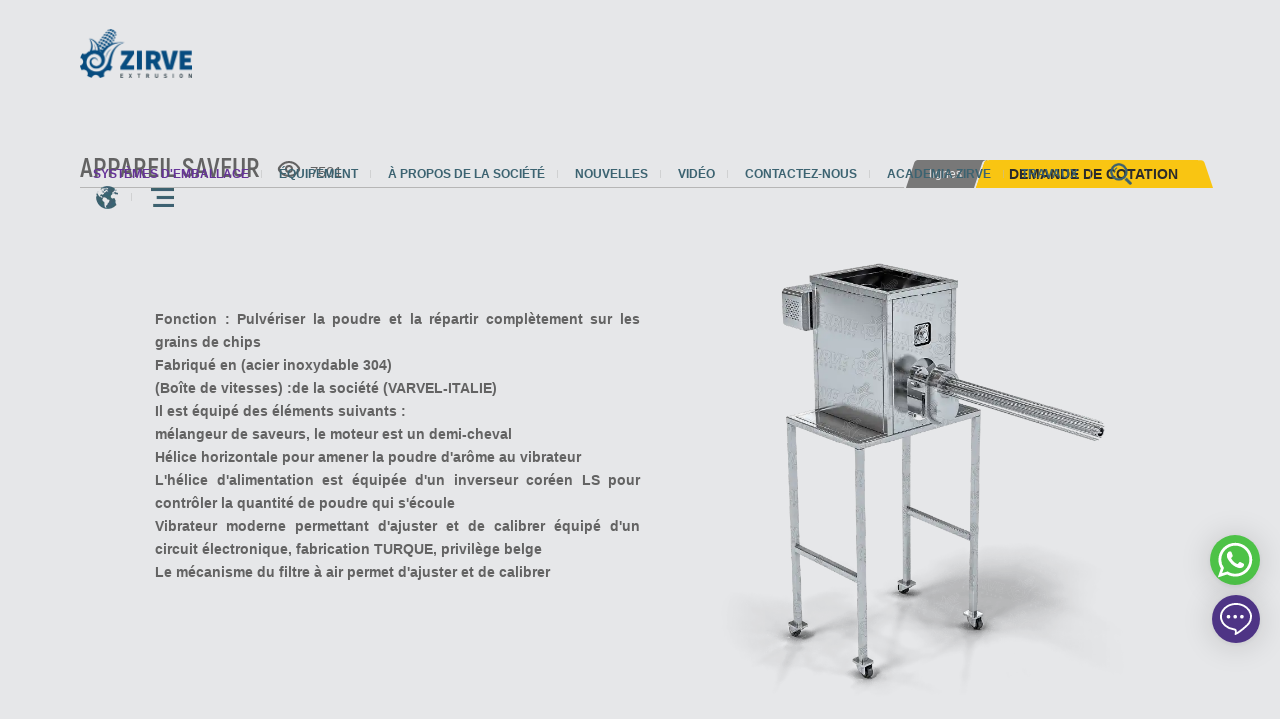

--- FILE ---
content_type: text/html; charset=utf-8
request_url: https://zirveextrusion.net/fr/equipments/flavor_device
body_size: 18423
content:
<!DOCTYPE html>
<html lang="fr" dir="ltr">
<head>
  
  
<meta charset="utf-8">
<title>zirve international-FLAVOR DEVICE</title>
<base href="/">

<meta name="viewport" content="width=device-width, initial-scale=1">
<link rel="icon" type="image/x-icon" href="favicon.ico">
<link rel="manifest" href="manifest.webmanifest">
<meta name="theme-color" content="#1976d2">
<meta name="author" content="eng.yusuf.hajjar@gmail.com">
<meta name="twitter:card" content="summary_large_image">
<meta name="twitter:site" content="@zirveextrusion">
<meta name="twitter:creator" content="zirveextrusion">
<meta name="og:site_name" content="zirve extrusion">
<meta name="article:author" content="https://www.facebook.com/zirveextrusion">
<meta name="article:publisher" content="https://www.facebook.com/zirveextrusion">

<meta name="image" property="og:image" content="https://cserver.zirveextrusion.net/uploads/1640951997563-1-main copy 6_result.webp">
<meta name="og:url" content="https://zirveextrusion.net/fr/equipments/flavor_device">
<meta name="description" content="catalog fr-Fonction : Pulvériser la poudre et la répartir complètement sur les grains de chipsFabriqué en (acier inoxydable 304)(Boîte de vitesses) :de la société (VARVEL-ITALIE)Il est équipé des éléments suivants :mélangeur de saveurs, le moteur est un demi-chevalHélice horizontale pour amener la poudre d&#39;arôme au vibrateurL&#39;hélice d&#39;alimentation est équipée d&#39;un inverseur coréen LS pour contrôler la quantité de poudre qui s&#39;écouleVibrateur moderne permettant d&#39;ajuster et de calibrer équipé d&#39;un circuit électronique, fabrication TURQUE, privilège belgeLe mécanisme du filtre à air permet d&#39;ajuster et de calibrer" />
<meta name="twitter:image" content="https://cserver.zirveextrusion.net/uploads/1640951997563-1-main copy 6_result.webp" />
<meta name="twitter:title" content="zirve international - FLAVOR DEVICE" />
<meta name="twitter:description" content="catalog fr-Fonction : Pulvériser la poudre et la répartir complètement sur les grains de chipsFabriqué en (acier inoxydable 304)(Boîte de vitesses) :de la société (VARVEL-ITALIE)Il est équipé des éléments suivants :mélangeur de saveurs, le moteur est un demi-chevalHélice horizontale pour amener la poudre d&#39;arôme au vibrateurL&#39;hélice d&#39;alimentation est équipée d&#39;un inverseur coréen LS pour contrôler la quantité de poudre qui s&#39;écouleVibrateur moderne permettant d&#39;ajuster et de calibrer équipé d&#39;un circuit électronique, fabrication TURQUE, privilège belgeLe mécanisme du filtre à air permet d&#39;ajuster et de calibrer" />
<meta name="apple-mobile-web-app-capable" content="yes" />
<meta name="apple-mobile-web-app-bar-style" content="black-translucent" />
<meta name="apple-mobile-web-app-title" content="zirve international - FLAVOR DEVICE" />
<meta name="apple-touch-startup-image" content="https://cserver.zirveextrusion.net/uploads/1640951997563-1-main copy 6_result.webp" />
<meta name="og:title" content="zirve international - FLAVOR DEVICE" />
<meta name="og:description" content="catalog fr-Fonction : Pulvériser la poudre et la répartir complètement sur les grains de chipsFabriqué en (acier inoxydable 304)(Boîte de vitesses) :de la société (VARVEL-ITALIE)Il est équipé des éléments suivants :mélangeur de saveurs, le moteur est un demi-chevalHélice horizontale pour amener la poudre d&#39;arôme au vibrateurL&#39;hélice d&#39;alimentation est équipée d&#39;un inverseur coréen LS pour contrôler la quantité de poudre qui s&#39;écouleVibrateur moderne permettant d&#39;ajuster et de calibrer équipé d&#39;un circuit électronique, fabrication TURQUE, privilège belgeLe mécanisme du filtre à air permet d&#39;ajuster et de calibrer" />
<meta name="og:image" content="https://cserver.zirveextrusion.net/uploads/1640951997563-1-main copy 6_result.webp" />

<meta name="keywords" content="catalog fr" />
<meta name="og:type" content="website"/>





<link rel="apple-touch-icon" href="/assets/icons/icon-72x72.png">


<link rel="preload" href="https://fonts.googleapis.com/css?family=Ubuntu:300,500,700&display=swap&amp;subset=cyrillic,cyrillic-ext" as="font" type="font/woff2" crossorigin>
<link rel="preload" href="https://fonts.googleapis.com/css2?family=Noto+Kufi+Arabic:wght@300;500;700&display=swap" as="font" type="font/woff2" crossorigin>

<link rel="preload" as="style" href="//maxcdn.bootstrapcdn.com/font-awesome/4.5.0/css/font-awesome.min.css" onload="this.rel='stylesheet'"/>
<link rel="preload" as="font" type="font/woff2" crossorigin href="//maxcdn.bootstrapcdn.com/font-awesome/4.5.0/fonts/fontawesome-webfont.woff2?v=4.5.0"/>

    
       <!-- <script type="application/ld+json" dangerouslySetInnerHTML={{ __html: "{"@context":"https://schema.org","@type":"Product","name":"zirve international - FLAVOR DEVICE","description":"catalog fr-Fonction : Pulvériser la poudre et la répartir complètement sur les grains de chipsFabriqué en (acier inoxydable 304)(Boîte de vitesses) :de la société (VARVEL-ITALIE)Il est équipé des éléments suivants :mélangeur de saveurs, le moteur est un demi-chevalHélice horizontale pour amener la poudre d'arôme au vibrateurL'hélice d'alimentation est équipée d'un inverseur coréen LS pour contrôler la quantité de poudre qui s'écouleVibrateur moderne permettant d'ajuster et de calibrer équipé d'un circuit électronique, fabrication TURQUE, privilège belgeLe mécanisme du filtre à air permet d'ajuster et de calibrer","isPartOf":{"@type":"WebSite","name":"zirve international - FLAVOR DEVICE","url":"https://zirveextrusion.net/fr/home"},"inLanguage":"fr","alternateName":"zirve international - FLAVOR DEVICE","brand":{"@type":"Brand","name":"Zirve"},"image":["https://cserver.zirveextrusion.net/uploads/1640951997563-1-main copy 6_result.webp","https://cserver.zirveextrusion.net/uploads/1640951997563-1-main copy 6_result.webp","https://cserver.zirveextrusion.net/uploads/1640952012285-3-mobile copy 6_result.webp"],"url":"equipments/flavor_device","category":"undefined","manufacturer":{"@type":"Organization","name":"Zirve international","logo":"https://zirveextrusion.net/assets/img/logo_b.webp","url":"https://zirveextrusion.net/fr/home"},"mainEntityOfPage":[{"@type":"WebPage","url":"https://zirveextrusion.net/tr/equipments/flavor_device","inLanguage":"tr"},{"@type":"WebPage","url":"https://zirveextrusion.net/ru/equipments/flavor_device","inLanguage":"ru"},{"@type":"WebPage","url":"https://zirveextrusion.net/sp/equipments/flavor_device","inLanguage":"es"},{"@type":"WebPage","url":"https://zirveextrusion.net/en/equipments/flavor_device","inLanguage":"en"},{"@type":"WebPage","url":"https://zirveextrusion.net/ar/equipments/flavor_device","inLanguage":"ar"}],"additionalProperty":[],"subjectOf":{"@type":"VideoObject","name":"zirve international - FLAVOR DEVICE","description":"catalog fr-Fonction : Pulvériser la poudre et la répartir complètement sur les grains de chipsFabriqué en (acier inoxydable 304)(Boîte de vitesses) :de la société (VARVEL-ITALIE)Il est équipé des éléments suivants :mélangeur de saveurs, le moteur est un demi-chevalHélice horizontale pour amener la poudre d'arôme au vibrateurL'hélice d'alimentation est équipée d'un inverseur coréen LS pour contrôler la quantité de poudre qui s'écouleVibrateur moderne permettant d'ajuster et de calibrer équipé d'un circuit électronique, fabrication TURQUE, privilège belgeLe mécanisme du filtre à air permet d'ajuster et de calibrer","thumbnailUrl":"https://img.youtube.com/vi/sddefault.jpg","contentUrl":"https://cserver.zirveextrusion.net","embedUrl":"https://cserver.zirveextrusion.net","uploadDate":"2021-12-31T12:00:50.147Z"},"positiveNotes":{"@type":"ItemList","itemListElement":[{"@type":"ListItem","position":1,"name":"LIGNE DE PRODUCTION CHIPS  DE PELLETS LP250","url":"https://zirveextrusion.net/fr/productionlines/pellet_chips_production_line_lp250"},{"@type":"ListItem","position":2,"name":"NIKNAK CHIPS PRODUCTION LINE CH350-F","url":"https://zirveextrusion.net/fr/productionlines/kurkure_chips_production_line_ch200-f"}]},"video":[],"offers":{"@type":"Offer","priceCurrency":"USD","price":1,"availability":"https://schema.org/InStock","url":"equipments/flavor_device","priceValidUntil":"2026-01-25T19:06:30.629Z","hasMerchantReturnPolicy":{"@type":"MerchantReturnPolicy","applicableCountry":"US","returnPolicyCategory":"https://schema.org/MerchantReturnFiniteReturnWindow","merchantReturnDays":30,"returnMethod":"https://schema.org/ReturnByMail","returnFees":"https://schema.org/FreeReturn"},"shippingDetails":{"@type":"OfferShippingDetails","shippingRate":{"@type":"MonetaryAmount","value":"5.00","currency":"USD"},"deliveryTime":{"@type":"ShippingDeliveryTime","handlingTime":{"@type":"QuantitativeValue","minValue":1,"maxValue":2,"unitCode":"day"},"transitTime":{"@type":"QuantitativeValue","minValue":3,"maxValue":5,"unitCode":"day"}},"shippingDestination":{"@type":"DefinedRegion","addressCountry":"US"}}},"aggregateRating":{"@type":"AggregateRating","ratingValue":"4.5","reviewCount":"25"}}" }}></script> -->
       <!-- [object Object] -->
       <script type="application/ld+json">
            {"@context":"https://schema.org","@type":"Product","name":"zirve international - FLAVOR DEVICE","description":"catalog fr-Fonction : Pulvériser la poudre et la répartir complètement sur les grains de chipsFabriqué en (acier inoxydable 304)(Boîte de vitesses) :de la société (VARVEL-ITALIE)Il est équipé des éléments suivants :mélangeur de saveurs, le moteur est un demi-chevalHélice horizontale pour amener la poudre d'arôme au vibrateurL'hélice d'alimentation est équipée d'un inverseur coréen LS pour contrôler la quantité de poudre qui s'écouleVibrateur moderne permettant d'ajuster et de calibrer équipé d'un circuit électronique, fabrication TURQUE, privilège belgeLe mécanisme du filtre à air permet d'ajuster et de calibrer","isPartOf":{"@type":"WebSite","name":"zirve international - FLAVOR DEVICE","url":"https://zirveextrusion.net/fr/home"},"inLanguage":"fr","alternateName":"zirve international - FLAVOR DEVICE","brand":{"@type":"Brand","name":"Zirve"},"image":["https://cserver.zirveextrusion.net/uploads/1640951997563-1-main copy 6_result.webp","https://cserver.zirveextrusion.net/uploads/1640951997563-1-main copy 6_result.webp","https://cserver.zirveextrusion.net/uploads/1640952012285-3-mobile copy 6_result.webp"],"url":"equipments/flavor_device","category":"undefined","manufacturer":{"@type":"Organization","name":"Zirve international","logo":"https://zirveextrusion.net/assets/img/logo_b.webp","url":"https://zirveextrusion.net/fr/home"},"mainEntityOfPage":[{"@type":"WebPage","url":"https://zirveextrusion.net/tr/equipments/flavor_device","inLanguage":"tr"},{"@type":"WebPage","url":"https://zirveextrusion.net/ru/equipments/flavor_device","inLanguage":"ru"},{"@type":"WebPage","url":"https://zirveextrusion.net/sp/equipments/flavor_device","inLanguage":"es"},{"@type":"WebPage","url":"https://zirveextrusion.net/en/equipments/flavor_device","inLanguage":"en"},{"@type":"WebPage","url":"https://zirveextrusion.net/ar/equipments/flavor_device","inLanguage":"ar"}],"additionalProperty":[],"subjectOf":{"@type":"VideoObject","name":"zirve international - FLAVOR DEVICE","description":"catalog fr-Fonction : Pulvériser la poudre et la répartir complètement sur les grains de chipsFabriqué en (acier inoxydable 304)(Boîte de vitesses) :de la société (VARVEL-ITALIE)Il est équipé des éléments suivants :mélangeur de saveurs, le moteur est un demi-chevalHélice horizontale pour amener la poudre d'arôme au vibrateurL'hélice d'alimentation est équipée d'un inverseur coréen LS pour contrôler la quantité de poudre qui s'écouleVibrateur moderne permettant d'ajuster et de calibrer équipé d'un circuit électronique, fabrication TURQUE, privilège belgeLe mécanisme du filtre à air permet d'ajuster et de calibrer","thumbnailUrl":"https://img.youtube.com/vi/sddefault.jpg","contentUrl":"https://cserver.zirveextrusion.net","embedUrl":"https://cserver.zirveextrusion.net","uploadDate":"2021-12-31T12:00:50.147Z"},"positiveNotes":{"@type":"ItemList","itemListElement":[{"@type":"ListItem","position":1,"name":"LIGNE DE PRODUCTION CHIPS  DE PELLETS LP250","url":"https://zirveextrusion.net/fr/productionlines/pellet_chips_production_line_lp250"},{"@type":"ListItem","position":2,"name":"NIKNAK CHIPS PRODUCTION LINE CH350-F","url":"https://zirveextrusion.net/fr/productionlines/kurkure_chips_production_line_ch200-f"}]},"video":[],"offers":{"@type":"Offer","priceCurrency":"USD","price":1,"availability":"https://schema.org/InStock","url":"equipments/flavor_device","priceValidUntil":"2026-01-25T19:06:30.629Z","hasMerchantReturnPolicy":{"@type":"MerchantReturnPolicy","applicableCountry":"US","returnPolicyCategory":"https://schema.org/MerchantReturnFiniteReturnWindow","merchantReturnDays":30,"returnMethod":"https://schema.org/ReturnByMail","returnFees":"https://schema.org/FreeReturn"},"shippingDetails":{"@type":"OfferShippingDetails","shippingRate":{"@type":"MonetaryAmount","value":"5.00","currency":"USD"},"deliveryTime":{"@type":"ShippingDeliveryTime","handlingTime":{"@type":"QuantitativeValue","minValue":1,"maxValue":2,"unitCode":"day"},"transitTime":{"@type":"QuantitativeValue","minValue":3,"maxValue":5,"unitCode":"day"}},"shippingDestination":{"@type":"DefinedRegion","addressCountry":"US"}}},"aggregateRating":{"@type":"AggregateRating","ratingValue":"4.5","reviewCount":"25"}}
       </script>
    

<link rel="canonical" href="https://zirveextrusion.net/fr/equipments/flavor_device">

    <link rel="alternate" href="https://zirveextrusion.net/tr/equipments/flavor_device" hreflang="tr"/>

    <link rel="alternate" href="https://zirveextrusion.net/fr/equipments/flavor_device" hreflang="fr"/>

    <link rel="alternate" href="https://zirveextrusion.net/ru/equipments/flavor_device" hreflang="ru"/>

    <link rel="alternate" href="https://zirveextrusion.net/sp/equipments/flavor_device" hreflang="es"/>

    <link rel="alternate" href="https://zirveextrusion.net/en/equipments/flavor_device" hreflang="en"/>

    <link rel="alternate" href="https://zirveextrusion.net/ar/equipments/flavor_device" hreflang="ar"/>

<link rel="alternate" href="https://zirveextrusion.net/en/equipments/flavor_device" hreflang="x-default"/>


  <!-- <link rel="preload" as="image" href="assets/img/back-190731-1049.webp"> -->
  <link rel="preload" as="image" href="assets/img/form-190614-1019.webp">

  <link rel="preload" href="assets/styles/base.min.css" as="style" onload="this.onload=null;this.rel='stylesheet'">
    <noscript><link rel="stylesheet" href="assets/styles/base.min.css"></noscript>
  <link rel="preload" href="assets/styles/header.min.css" as="style" onload="this.onload=null;this.rel='stylesheet'">
    <noscript><link rel="stylesheet" href="assets/styles/header.min.css"></noscript>

  <link rel="stylesheet" href="assets/styles/title.min.css">
  <link rel="stylesheet" href="assets/styles/pagetitle.min.css">
  <link rel="stylesheet" href="assets/styles/fixedmenu.min.css">

  <link rel="stylesheet" href="assets/styles/linestop.min.css">
      <!-- <link rel="stylesheet" href="assets/styles/lineprodsmain.min.css"> -->
  <link rel="stylesheet" href="assets/styles/linespecifications.min.css">
  
  <link rel="stylesheet" href="assets/styles/videopopup.min.css">
  <link rel="stylesheet" href="assets/styles/fourinline.min.css">
  <link rel="stylesheet" href="assets/styles/siteslider.min.css">
  <link rel="stylesheet" href="assets/styles/linereview.min.css">
  <link rel="stylesheet" href="assets/styles/newscontent.min.css">
  
  <link rel="stylesheet" href="assets/styles/bottominfo.min.css">
  <link rel="stylesheet" href="assets/styles/footer.min.css">
  <link rel="stylesheet" href="assets/styles/global.min.css">
  <link rel="stylesheet" href="assets/styles/mobilenav.min.css">

  <link rel="preload" href="css/style.min.css" as="style" onload="this.onload=null;this.rel='stylesheet'">
    <noscript><link rel="stylesheet" href="css/style.min.css"></noscript>

  <link rel="preload" href="//cdn.jsdelivr.net/npm/slick-carousel@1.8.1/slick/slick.css" as="style" onload="this.onload=null;this.rel='stylesheet'">
    <noscript><link rel="stylesheet" href="//cdn.jsdelivr.net/npm/slick-carousel@1.8.1/slick/slick.css"></noscript>

  <!-- <script src="https://cdn.jsdelivr.net/npm/@mladenilic/threesixty.js/dist/threesixty.js"></script> -->
  <script defer src="js/jquery-3.6.0.min.js"></script>
  <script defer src="js/smush-lazy-load.min.js"></script>
  <script defer src="js/slick.min.js"></script>
  <script defer src="js/index.min.js"></script>
  <script defer src="js/productionline.min.js"></script>
  <script defer src="js/video.min.js"></script>
  <script defer src="js/fixedmenu.js"></script>
  <!-- <script defer src="js/three360.min.js"></script> -->

  <link rel="manifest" href="manifest.json">
  <link rel="manifest" href="manifest.webmanifest">

  <!-- <script defer src="https://cdnjs.cloudflare.com/ajax/libs/intl-tel-input/17.0.12/js/intlTelInput-jquery.min.js"></script> -->
  <script defer src="https://cdnjs.cloudflare.com/ajax/libs/intl-tel-input/17.0.12/js/utils.min.js"></script>
  <!-- <link rel="stylesheet" href="https://cdnjs.cloudflare.com/ajax/libs/intl-tel-input/17.0.12/css/intlTelInput.min.css"> -->
  <link rel="preload" href="https://cdnjs.cloudflare.com/ajax/libs/intl-tel-input/17.0.12/css/intlTelInput.min.css" as="style" onload="this.onload=null;this.rel='stylesheet'">
  <noscript><link rel="stylesheet" href="https://cdnjs.cloudflare.com/ajax/libs/intl-tel-input/17.0.12/css/intlTelInput.min.css"></noscript>
    <style>
        .butt_more.butt_more_tw span::after {
        content: none !important;
        }
        .butt_more::before {
            content: none !important;
        }
        .new-get-additional-info {
            border-radius: 7px;
            background-color: #1f67a0;
            /* padding: 24px 20px 24px 70px !important; */
            padding: 24px !important;
            cursor: pointer;
        }
        @media only screen and (max-width: 720px) {
            .iti{
                width: 100% !important;
            }
            /* .butt_more.butt_more_tw span::after {
                content: none !important;
            } */
            .new-get-additional-info {
                padding: 10px !important;
            }
        }
        @media only screen and (max-width: 1200px) {
            .mb-10 {
                margin-bottom: 10px !important;
            }
        }
        .iti__flag-container{
            color: black;
            font-size: 1.2rem;
        }
        .iti__flag-box{
            margin: 0 4px !important;
        }
        .linestop.linestop-eqp .linestop-content_item {
            max-width: 100% !important;
            text-align: justify;
            hyphens: auto;
        }
        .pagetitle._anchors .pagetitle-anchors a {
        margin-bottom: 0 !important;
        }
        .mobilnav .mobilnav-item{
            padding: 5px 20px 5px 0px !important;
        }
        @media only screen and (max-width: 720px) {
            .bottominfo {
                padding: 90px 0 !important;
            }
            .bottominfo-form .inputall {
                height: 50px !important;
            }
        }
    </style>
<!-- Google Tag Manager -->
<script>
(function(w,d,s,l,i){w[l]=w[l]||[];w[l].push({'gtm.start':
    new Date().getTime(),event:'gtm.js'});var f=d.getElementsByTagName(s)[0],
    j=d.createElement(s),dl=l!='dataLayer'?'&l='+l:'';j.async=true;j.src=
    'https://www.googletagmanager.com/gtm.js?id='+i+dl;f.parentNode.insertBefore(j,f);
    })(window,document,'script','dataLayer','GTM-P6CS6S4');
</script>
<!-- End Google Tag Manager -->
<!-- Meta Pixel Code -->
<script>
  !function(f,b,e,v,n,t,s)
  {if(f.fbq)return;n=f.fbq=function(){n.callMethod?
  n.callMethod.apply(n,arguments):n.queue.push(arguments)};
  if(!f._fbq)f._fbq=n;n.push=n;n.loaded=!0;n.version='2.0';
  n.queue=[];t=b.createElement(e);t.async=!0;
  t.src=v;s=b.getElementsByTagName(e)[0];
  s.parentNode.insertBefore(t,s)}(window, document,'script',
  'https://connect.facebook.net/en_US/fbevents.js');
  fbq('init', '639244084597575');
  fbq('track', 'PageView');
</script>
<noscript><img height="1" width="1" style="display:none"
  src="https://www.facebook.com/tr?id=639244084597575&ev=PageView&noscript=1"
/></noscript>
<!-- End Meta Pixel Code -->
</head>
<body class="home page-template page-template-home page-template-home-php page page-id-1880 wp-custom-logo ltr">
<!-- Google Tag Manager (noscript) -->
<noscript>
    <iframe src="https://www.googletagmanager.com/ns.html?id=GTM-P6CS6S4" height="0" width="0" style="display:none;visibility:hidden"></iframe>
</noscript>
<!-- End Google Tag Manager (noscript) -->
  <header class="header">
    <div class="wrapper clearfix">
        <div class="header-top clearfix">
            <div class="header-logo">
                <a style="cursor: pointer;" href="fr/home" class="header-logo-i">
                    <img width="90" height="40" src="assets/img/logo_b.webp" class="lazyload" alt="ZIRVE EXTRUSION Group logo">
                    <noscript>
                        <img width="90" height="40" src="assets/img/logo_b.webp" alt="ZIRVE EXTRUSION Group logo">
                    </noscript>
                </a>
            </div>
            <div class="header-menu">
                <nav>
                    <div class="menu-main-menu-en-container">
                        <ul id="primary-menu" class="menu">
                            <li id="menu-item-2508" class="menu-item menu-item-type-post_type menu-item-object-page menu-item-2508"><a class="" style="cursor: pointer;color: rebeccapurple;" href="https://zirvecompany.net/" target="_blank">systèmes d&#39;emballage</a></li>
                            <li id="menu-item-2508" class="menu-item menu-item-type-post_type menu-item-object-page menu-item-2508"><a class="" style="cursor: pointer;" href="fr/productionlines">Équipement</a></li>
                            <li id="menu-item-2509" class="menu-item menu-item-type-post_type menu-item-object-page menu-item-2509"><a class="" style="cursor: pointer;" href="fr/about-company">À propos de la société</a></li>
                            <li id="menu-item-2518" class="menu-item menu-item-type-post_type menu-item-object-page menu-item-2518"><a class="" style="cursor: pointer;" href="fr/news">Nouvelles</a></li>
                            <li id="menu-item-2517" class="menu-item menu-item-type-post_type menu-item-object-page menu-item-2517"><a class="" style="cursor: pointer;" href="fr/videos">Vidéo</a></li>
                            <li id="menu-item-2519" class="menu-item menu-item-type-post_type menu-item-object-page menu-item-2519"><a class="" style="cursor: pointer;" href="fr/contact-us">Contactez-nous</a></li>
                            <li id="menu-item-2519" class="menu-item menu-item-type-post_type menu-item-object-page menu-item-2519"><a class="" style="cursor: pointer;" href="fr/academy">Academia Zirve</a></li>
                            <li id="menu-item-2519" class="menu-item menu-item-type-post_type menu-item-object-page menu-item-2519"><a class="" style="cursor: pointer;" href="fr/jobs">travaux</a></li>
                            <!-- <li id="menu-item-2505" class="withico withico_account js--account menu-item menu-item-type-custom menu-item-object-custom menu-item-2505"><a href="fr/login" style="cursor: pointer;">e</a></li> -->
                            <li id="menu-item-2505" class="withico withico_search js--search menu-item menu-item-type-custom menu-item-object-custom menu-item-2505"><a href="#" class="preventlinkdefault" style="cursor: pointer;">e</a></li>
                            <li id="menu-item-2506" class="withico withico_langs js--langs menu-item menu-item-type-custom menu-item-object-custom menu-item-2506"><a href="#" class="preventlinkdefault" style="cursor: pointer;">e</a></li>
                            <li id="menu-item-2507" class="withico withico_menu js--menu menu-item menu-item-type-custom menu-item-object-custom menu-item-2507"><a href="#" class="preventlinkdefault" style="cursor: pointer;">e</a></li>
                        </ul>
                    </div>
                </nav>
            </div>
            <div class="header-menu_icomob hiddenPC js--menu"></div>
            <div class="header-menu_icomob2 hiddenPC js--menu2"></div>
            <div class="langs js--langs">
                <ul>
                    
                    <li class="lang-item lang-item-0">
                        <a href="/tr/equipments/flavor_device">Türkçe</a>
                    </li>
                    
                    <li class="lang-item lang-item-1">
                        <a href="/fr/equipments/flavor_device">français</a>
                    </li>
                    
                    <li class="lang-item lang-item-2">
                        <a href="/ru/equipments/flavor_device">Русский</a>
                    </li>
                    
                    <li class="lang-item lang-item-3">
                        <a href="/sp/equipments/flavor_device">Español</a>
                    </li>
                    
                    <li class="lang-item lang-item-4">
                        <a href="/en/equipments/flavor_device">English</a>
                    </li>
                    
                    <li class="lang-item lang-item-5">
                        <a href="/ar/equipments/flavor_device">العربية</a>
                    </li>
                    
                </ul>
            </div>
            <div class="langs2 js--langs2">
                <ul>
                    
                    <li class="lang-item lang-item-0">
                        <a href="/tr/equipments/flavor_device">Türkçe</a>
                    </li>
                    
                    <li class="lang-item lang-item-1">
                        <a href="/fr/equipments/flavor_device">français</a>
                    </li>
                    
                    <li class="lang-item lang-item-2">
                        <a href="/ru/equipments/flavor_device">Русский</a>
                    </li>
                    
                    <li class="lang-item lang-item-3">
                        <a href="/sp/equipments/flavor_device">Español</a>
                    </li>
                    
                    <li class="lang-item lang-item-4">
                        <a href="/en/equipments/flavor_device">English</a>
                    </li>
                    
                    <li class="lang-item lang-item-5">
                        <a href="/ar/equipments/flavor_device">العربية</a>
                    </li>
                    
                </ul>
            </div>
        </div>
        <div class="dropmenu">
            <div class="langs-dropmenu">
                <ul>
                    
                        <li class="lang-item lang-item-0">
                            <a href="/tr/equipments/flavor_device">Türkçe</a>
                        </li>
                    
                        <li class="lang-item lang-item-1">
                            <a href="/fr/equipments/flavor_device">français</a>
                        </li>
                    
                        <li class="lang-item lang-item-2">
                            <a href="/ru/equipments/flavor_device">Русский</a>
                        </li>
                    
                        <li class="lang-item lang-item-3">
                            <a href="/sp/equipments/flavor_device">Español</a>
                        </li>
                    
                        <li class="lang-item lang-item-4">
                            <a href="/en/equipments/flavor_device">English</a>
                        </li>
                    
                        <li class="lang-item lang-item-5">
                            <a href="/ar/equipments/flavor_device">العربية</a>
                        </li>
                    
                </ul>
            </div>
            
                <div class="siterow mb50 mb0mob clearfix">
                    
                    <div class="row-cell gl-mb20mob w33 pr20">
                        <a style="cursor: pointer;" href="fr/productionlines#mais_souffle" class="dropmenu-tit js--menu">Maïs soufflé</a>
                        <ul>
                            
                                <li class="js--menu" style="cursor: pointer;">
                                    <a class="js--menu" href="fr/productionlines/lc_400-e_puffed_corn_production_line">LIGNE DE PRODUCTION DE CHIPS DE MAÏS LC403</a>
                                </li>
                            
                                <li class="js--menu" style="cursor: pointer;">
                                    <a class="js--menu" href="fr/productionlines/ligne_de_production_de_croustilles_de_mais_lc203-e">LIGNE DE PRODUCTION DE CHIPS DE MAÏS LC203</a>
                                </li>
                            
                                <li class="js--menu" style="cursor: pointer;">
                                    <a class="js--menu" href="fr/productionlines/corn_chips_production_line_lc200-e">CHIPS DE MAÏS LIGNE DE PRODUCTION LC200-E</a>
                                </li>
                            
                                <li class="js--menu" style="cursor: pointer;">
                                    <a class="js--menu" href="fr/productionlines/corn_chips_production_line_lc200">CHIPS DE MAÏS LIGNE DE PRODUCTION LC200</a>
                                </li>
                            
                                <li class="js--menu" style="cursor: pointer;">
                                    <a class="js--menu" href="fr/productionlines/corn_chips_production_line_lc200-s">LIGNE DE PRODUCTION DE CHIPS DE MAÏS LC200-S</a>
                                </li>
                            
                                <li class="js--menu" style="cursor: pointer;">
                                    <a class="js--menu" href="fr/productionlines/corn_chips_production_line_lc300">CORN CHIPS PRODUCTION LINE LC303</a>
                                </li>
                            
                                <li class="js--menu" style="cursor: pointer;">
                                    <a class="js--menu" href="fr/productionlines/ligne_de_production_de_chips_de_mais_lc700">LIGNE DE PRODUCTION DE CHIPS DE MAÏS LC703</a>
                                </li>
                            
                        </ul>
                    </div>
                    
                    <div class="row-cell gl-mb20mob w33 pr20">
                        <a style="cursor: pointer;" href="fr/productionlines#lignes_de_production_de_chips_de_mais_niknak" class="dropmenu-tit js--menu">Lignes de production de chips de maïs NIKNAK</a>
                        <ul>
                            
                                <li class="js--menu" style="cursor: pointer;">
                                    <a class="js--menu" href="fr/productionlines/kurkure_chips_production_line_lc_200-ch">NIKNAK CHIPS PRODUCTION LINE CH350-EH</a>
                                </li>
                            
                                <li class="js--menu" style="cursor: pointer;">
                                    <a class="js--menu" href="fr/productionlines/kurkure_chips_production_line_ch200-e">NIKNAK CHIPS PRODUCTION LINE CH300-E</a>
                                </li>
                            
                                <li class="js--menu" style="cursor: pointer;">
                                    <a class="js--menu" href="fr/productionlines/kurkure_chips_production_line_ch200-f">NIKNAK CHIPS PRODUCTION LINE CH350-F</a>
                                </li>
                            
                                <li class="js--menu" style="cursor: pointer;">
                                    <a class="js--menu" href="fr/productionlines/niknak_chips_production_line_ch150-e">NIKNAK CHIPS PRODUCTION LINE CH150-E</a>
                                </li>
                            
                        </ul>
                    </div>
                    
                    <div class="row-cell gl-mb20mob w33 pr20">
                        <a style="cursor: pointer;" href="fr/productionlines#bugles_de_mais" class="dropmenu-tit js--menu">BUGLES DE MAÏS</a>
                        <ul>
                            
                                <li class="js--menu" style="cursor: pointer;">
                                    <a class="js--menu" href="fr/productionlines/ligne_de_production_de_chips_frites_creeper_lpx250">FRESH PELLET LIGNE DE PRODUCTION DE CORN BUGLES LPX 200</a>
                                </li>
                            
                                <li class="js--menu" style="cursor: pointer;">
                                    <a class="js--menu" href="fr/productionlines/ligne_de_production_de_chips_frites_lpx500">FRESH PELLET LIGNE DE PRODUCTION LPX 400</a>
                                </li>
                            
                                <li class="js--menu" style="cursor: pointer;">
                                    <a class="js--menu" href="fr/productionlines/grilled_bugles_production_line_lpx200-e">LIGNE DE PRODUCTION DE BUGLES GRILLÉS LPX 200-E</a>
                                </li>
                            
                                <li class="js--menu" style="cursor: pointer;">
                                    <a class="js--menu" href="fr/productionlines/grilled_bugles_production_line_lpx400-e">LIGNE DE PRODUCTION HARICOTS GRILLES  LPX400-E</a>
                                </li>
                            
                        </ul>
                    </div>
                    
                    <div class="row-cell gl-mb20mob w33 pr20">
                        <a style="cursor: pointer;" href="fr/productionlines#projets_entierement_automatiques" class="dropmenu-tit js--menu">PROJETS ENTIÈREMENT AUTOMATIQUES</a>
                        <ul>
                            
                                <li class="js--menu" style="cursor: pointer;">
                                    <a class="js--menu" href="fr/productionlines/lc200-e_puffed_corn_project">LC200-E Puffed Corn Project</a>
                                </li>
                            
                                <li class="js--menu" style="cursor: pointer;">
                                    <a class="js--menu" href="fr/productionlines/ligne_de_production_entierement_automatisee_de_chips_de_mais_pour_petites_et_moyennes_entreprises">Ligne de production entièrement automatisée de chips de maïs pour petites et moyennes entreprises</a>
                                </li>
                            
                        </ul>
                    </div>
                    
                    <div class="row-cell gl-mb20mob w33 pr20">
                        <a style="cursor: pointer;" href="fr/productionlines#le_popcorn" class="dropmenu-tit js--menu">POPCORN</a>
                        <ul>
                            
                                <li class="js--menu" style="cursor: pointer;">
                                    <a class="js--menu" href="fr/productionlines/lignes_de_production_de_pop-corn_blanc_c_300">LIGNE DE PRODUCTION DE POPCORN C300</a>
                                </li>
                            
                                <li class="js--menu" style="cursor: pointer;">
                                    <a class="js--menu" href="fr/productionlines/popcorn_production_line_c150">LIGNE DE PRODUCTION DE POPCORN C250</a>
                                </li>
                            
                        </ul>
                    </div>
                    
                    <div class="row-cell gl-mb20mob w33 pr20">
                        <a style="cursor: pointer;" href="fr/productionlines#copeaux_de_pellets" class="dropmenu-tit js--menu">COPEAUX DE PELLETS</a>
                        <ul>
                            
                                <li class="js--menu" style="cursor: pointer;">
                                    <a class="js--menu" href="fr/productionlines/pellet_chips_production_line_lp250">LIGNE DE PRODUCTION CHIPS  DE PELLETS LP250</a>
                                </li>
                            
                                <li class="js--menu" style="cursor: pointer;">
                                    <a class="js--menu" href="fr/productionlines/pellet_chips_production_line_lp500">LIGNE DE PRODUCTION CHIPS  DE PELLETS LP500</a>
                                </li>
                            
                        </ul>
                    </div>
                    
                    <div class="row-cell gl-mb20mob w33 pr20">
                        <a style="cursor: pointer;" href="fr/productionlines#biscuits_de_mais_farcis" class="dropmenu-tit js--menu">BISCUITS DE MAÏS FARCIS</a>
                        <ul>
                            
                                <li class="js--menu" style="cursor: pointer;">
                                    <a class="js--menu" href="fr/productionlines/lck160-e_ligne_de_production_de_chips_de_mais_farcies">CHIPS DE MAÏS FARCIES LIGNE DE PRODUCTION DE LCK160-E</a>
                                </li>
                            
                                <li class="js--menu" style="cursor: pointer;">
                                    <a class="js--menu" href="fr/productionlines/stuffed_corn_chips_production_line_lck160">LIGNE DE PRODUCTION DE CHIPS DE MAÏS FARCIES LCK160</a>
                                </li>
                            
                        </ul>
                    </div>
                    
                    <div class="row-cell gl-mb20mob w33 pr20">
                        <a style="cursor: pointer;" href="fr/productionlines#croustilles_naturelles" class="dropmenu-tit js--menu">CROUSTILLES NATURELLES</a>
                        <ul>
                            
                                <li class="js--menu" style="cursor: pointer;">
                                    <a class="js--menu" href="fr/productionlines/natural_potato_chips_production_line_pc600">LIGNE DE PRODUCTION CHIPS DE POMMES DE TERRE PC 600</a>
                                </li>
                            
                                <li class="js--menu" style="cursor: pointer;">
                                    <a class="js--menu" href="fr/productionlines/nuts_roasting_line_rs_1000">NUTS ROASTING LINE RS 1000</a>
                                </li>
                            
                        </ul>
                    </div>
                    
                    <div class="row-cell gl-mb20mob w33 pr20">
                        <a style="cursor: pointer;" href="fr/productionlines#petit-dejeuner_de_cereales" class="dropmenu-tit js--menu">PETIT-DÉJEUNER DE CÉRÉALES</a>
                        <ul>
                            
                                <li class="js--menu" style="cursor: pointer;">
                                    <a class="js--menu" href="fr/productionlines/ligne_de_production_de_cornflakes_flakes400">LIGNE DE PRODUCTION DE CÉRÉALES POUR LE PETIT DÉJEUNER FLOCONS 400</a>
                                </li>
                            
                        </ul>
                    </div>
                    
                    <div class="row-cell gl-mb20mob w33 pr20">
                        <a style="cursor: pointer;" href="fr/productionlines#tortillas" class="dropmenu-tit js--menu">TORTILLAS</a>
                        <ul>
                            
                                <li class="js--menu" style="cursor: pointer;">
                                    <a class="js--menu" href="fr/productionlines/tortilla_chips_production_line">LIGNE DE PRODUCTION DE TORTILLA CHIPS</a>
                                </li>
                            
                        </ul>
                    </div>
                    
                </div>
            
        </div>
        <div class="header-menu_mob">
            <a style="cursor: pointer;" href="fr/" class="menu_mob_logo js--menu">
                <img width="200" height="90" alt="ZIRVE EXTRUSION Group logo" src="assets/img/logo_btm.webp" class="lazyload">
                <noscript>
                    <img width="200" height="90" alt="ZIRVE EXTRUSION Group logo" src="assets/img/logo_btm.webp">
                </noscript>
            </a>
            <a style="cursor: pointer;" href="#" class="tostart preventlinkdefault"></a>
            <div class="header-menu_mob-main">
                <div class="menu_mob-tit">Menu</div>
                <ul id="menu-main-mob-menu-en" class="menu_mob-list">
                    <li id="menu-item-2646" class="item item_one menu-item menu-item-type-post_type menu-item-object-page menu-item-2646 js--menu"><a style="cursor: pointer;" href='fr/productionlines'>Équipement</a></li>
                    <li id="menu-item-2646" class="item item_one menu-item menu-item-type-post_type menu-item-object-page menu-item-2646 js--menu"><a style="cursor: pointer; color: rebeccapurple;" href="https://zirvecompany.net/" target="_blank">systèmes d&#39;emballage</a></li>
                    <li id="menu-item-2647" class="item item_three menu-item menu-item-type-post_type menu-item-object-page menu-item-2647 js--menu"><a style="cursor: pointer;" href='fr/about-company'>À propos de la société</a></li>
                    <li id="menu-item-2647" class="item item_three menu-item menu-item-type-post_type menu-item-object-page menu-item-2647 js--menu"><a style="cursor: pointer;" href='fr/testimonials'>témoignages</a></li>
                    <li id="menu-item-2647" class="item item_three menu-item menu-item-type-post_type menu-item-object-page menu-item-2647 js--menu"><a style="cursor: pointer;" href='fr/complaint'>Suggestions et réclamations</a></li>
                    <li id="menu-item-2648" class="item item_four menu-item menu-item-type-post_type menu-item-object-page menu-item-2648 js--menu"><a style="cursor: pointer;" href='fr/news'>Nouvelles</a></li>
                    <li id="menu-item-4325" class="item item_four menu-item menu-item-type-post_type menu-item-object-page menu-item-4325 js--menu"><a style="cursor: pointer;" href='fr/videos'>Vidéo</a></li>
                    <li id="menu-item-2649" class="item item_six menu-item menu-item-type-post_type menu-item-object-page menu-item-2649 js--menu"><a style="cursor: pointer;" href='fr/contact-us'>Contactez-nous</a></li>
                    <li id="menu-item-2649" class="item item_six menu-item menu-item-type-post_type menu-item-object-page menu-item-2649 js--menu"><a style="cursor: pointer;" href='fr/academy'>Academia Zirve</a></li>
                    <li id="menu-item-2649" class="item item_six menu-item menu-item-type-post_type menu-item-object-page menu-item-2649 js--menu"><a style="cursor: pointer;" href='fr/jobs'>travaux</a></li>
                    <li class="item-lang item item_seven "><a style="cursor: pointer;" href="#" class="js--mob_submenu preventlinkdefault" data-menuitem="2">Langue</a></li>
                </ul>
            </div>
            <div class="header-menu_mob-sub" data-menublock="2">
                <div class="back js--mob_submenu-back">Arrière</div>
                <ul class="menu_mob-list">
                    
                        <li class="lang-item lang-item-0">
                            <a  href="/tr/equipments/flavor_device">Türkçe</a>
                        </li>
                    
                        <li class="lang-item lang-item-1">
                            <a  href="/fr/equipments/flavor_device">français</a>
                        </li>
                    
                        <li class="lang-item lang-item-2">
                            <a  href="/ru/equipments/flavor_device">Русский</a>
                        </li>
                    
                        <li class="lang-item lang-item-3">
                            <a  href="/sp/equipments/flavor_device">Español</a>
                        </li>
                    
                        <li class="lang-item lang-item-4">
                            <a  href="/en/equipments/flavor_device">English</a>
                        </li>
                    
                        <li class="lang-item lang-item-5">
                            <a  href="/ar/equipments/flavor_device">العربية</a>
                        </li>
                    
                </ul>
            </div>
        </div>
    </div>
    <div class="section section-search">
        <div class="search-block">
            <form role="search" method="get" id="searchform" class="searchform">
                <input placeholder="Chercher" type="text" name="s" class="str-search" id="searchforminput">
                <div class="butt_wp">
                    <button id="searchformbtn" type="submit" class="butt_128">Chercher</button>
                </div>
            </form>
        </div>
    </div>
</header>

<section class="fixed-menu">
    <div class="wrapper">
        <a href="fr/home" class="fixed-menu_logo">
            <img width="62" height="27" alt="ZIRVE EXTRUSION Group logo" src="assets/img/logo_btm_124.webp" class=" lazyloaded">
            <noscript>
                <img width="62" height="27" alt="ZIRVE EXTRUSION Group logo" src="assets/img/logo_btm_124.webp">
            </noscript>
        </a>
        <a href="#" class="tostart"></a>
        <div class="fixed-menu_right">
            <a href="#" class="fixed-menu_m js--menu preventlinkdefault"></a>
        </div>
    </div>
</section>

  <section class="pagetitle _anchors _deffontsize">
    <div class="wrapper clearfix">
        <div class="pagetitle-title _withline">
            <h1 class="js-calcsymbl">APPAREIL SAVEUR</h1>
            <i class="fa fa-eye gg-eye" aria-hidden="true"></i>
            <span style="padding: 0 5px;">7501</span>
        </div>
        <div class="pagetitle-anchors hideelem-1200">
            <div>
                
                
                <a href="#lines" class="pagetitle-anchor js--s-anchore preventlinkdefault"><span>lignes</span></a>
                
                
                
                
                <!-- <a href="#orders" class="pagetitle-anchor js--s-anchore hidden-1200 preventlinkdefault"><span>Commander</span></a> -->
                
                <!-- <a href="#orders" class="pagetitle-anchor red js--s-anchore hidden-1200 preventlinkdefault"> -->
                <a href="#orders" class="pagetitle-anchor yellow js--s-anchore hidden-1200 preventlinkdefault">
                    <!-- <span>ordre</span> -->
                    <span>demande de cotation</span>
                </a>
            </div>
        </div>
    </div>
</section>


    <!-- specifications -->
    <section class="section pb70 section-linestop section-linestop-eqp">
        <div class="wrapper clearfix">
            <div class="linestop linestop-eqp">
                <div class="siterow clearfix mb20">
                    <div class="row-cell w50 linestop-content">
                        <div class="linestop-content_item">
                            <div class="linestop-content_item-wp">
                                <h3>
                                    <p class="text-inner" data-inner="&lt;p&gt;&lt;strong&gt;Fonction : Pulvériser la poudre et la répartir complètement sur les grains de chips&lt;/strong&gt;&lt;/p&gt;&lt;p&gt;&lt;strong&gt;Fabriqué en (acier inoxydable 304)&lt;/strong&gt;&lt;/p&gt;&lt;p&gt;&lt;strong&gt;(Boîte de vitesses) :de la société (VARVEL-ITALIE)&lt;/strong&gt;&lt;/p&gt;&lt;p&gt;&lt;strong&gt;Il est équipé des éléments suivants :&lt;/strong&gt;&lt;/p&gt;&lt;p&gt;&lt;strong&gt;mélangeur de saveurs, le moteur est un demi-cheval&lt;/strong&gt;&lt;/p&gt;&lt;p&gt;&lt;strong&gt;Hélice horizontale pour amener la poudre d&#39;arôme au vibrateur&lt;/strong&gt;&lt;/p&gt;&lt;p&gt;&lt;strong&gt;L&#39;hélice d&#39;alimentation est équipée d&#39;un inverseur coréen LS pour contrôler la quantité de poudre qui s&#39;écoule&lt;/strong&gt;&lt;/p&gt;&lt;p&gt;&lt;strong&gt;Vibrateur moderne permettant d&#39;ajuster et de calibrer équipé d&#39;un circuit électronique, fabrication TURQUE, privilège belge&lt;/strong&gt;&lt;/p&gt;&lt;p&gt;&lt;strong&gt;Le mécanisme du filtre à air permet d&#39;ajuster et de calibrer&lt;/strong&gt;&lt;/p&gt;"></p>
                                </h3>
                            </div>
                        </div>
                    </div>
                    
                    <div class="row-cell w50 linestop-img bg-img">
                        <img alt="APPAREIL SAVEUR" data-src="https://cserver.zirveextrusion.net/uploads/1640952001442-2-background copy 6_result.webp" class="lazyload" src="assets/img/empty.jpg">
                    </div>
                    
                </div>
                <!-- pdf video -->
                
                <div class="siterow linestop-butts_line mb0 clearfix">
                    <div class="linestop-butts">
                        
                        
                    </div>
                </div>
                
            </div>
        </div>
    </section>

        <!-- mobile -->
        <section class="section hiddenPC">
            <div class="wrapper clearfix">
                <div class="mobilnav clearfix">
                    
                        <div class="img pt0 hiddenMOB">
                            <img alt="APPAREIL SAVEUR" data-src="https://cserver.zirveextrusion.net/uploads/1640952036745-4-anchor copy 6_result.webp" class="lazyload" src="assets/img/empty.jpg">
                        </div>
                    
                    <div class="mobilnav-items">
                        
                        <a href="#lines" class="mobilnav-item js--s-anchore preventlinkdefault" *ngIf="(equipment$ | async)?.linesUsed?.length"><span>Lignes utilisées </span></a>
                        
                        
                        
                        
                        
                        
                    </div>
                </div>
            </div>
        </section>

    <!-- specific -->
    
    <!-- review - overviews-->
    

        <!-- slider -->
        


    <!-- dimensionsImage -->
    

    <!-- line used -->
    
    <section class="section section-linprodsreview" id="lines">
        <div class="wrapper clearfix">
            <div class="linprodsreview">
                <div class="title-wp mb90">
                    <h2 class="title fz32 tal">Lignes utilisées </h2>
                </div>
                <div class="linprodsreview-items">
                    
                    <div class="linprodsreview-item">
                        
                        <div class="img">
                            <a style="cursor: pointer;" href="fr/productionlines/pellet_chips_production_line_lp250">
                                <img alt="LIGNE DE PRODUCTION CHIPS  DE PELLETS LP250" data-src="https://cserver.zirveextrusion.net/uploads/1640717545224-1-main_result.webp" class="lazyload" src="assets/img/empty.jpg">
                            </a>
                        </div>
                        
                        <div class="text js--linprodsreview_textH">
                            <div class="tit">LIGNE DE PRODUCTION CHIPS  DE PELLETS LP250</div>
                        </div>
                        <div class="butt_wp">
                            <a style="cursor: pointer;" href="fr/productionlines/pellet_chips_production_line_lp250" class="butt_128 darkblue">des détails</a>
                        </div>
                    </div>
                    
                    <div class="linprodsreview-item">
                        
                        <div class="img">
                            <a style="cursor: pointer;" href="fr/productionlines/kurkure_chips_production_line_ch200-f">
                                <img alt="undefined" data-src="https://cserver.zirveextrusion.net/uploads/1719905346660-ch200-f-1394-466.webp" class="lazyload" src="assets/img/empty.jpg">
                            </a>
                        </div>
                        
                        <div class="text js--linprodsreview_textH">
                            <div class="tit">NIKNAK CHIPS PRODUCTION LINE CH350-F</div>
                        </div>
                        <div class="butt_wp">
                            <a style="cursor: pointer;" href="fr/productionlines/kurkure_chips_production_line_ch200-f" class="butt_128 darkblue">des détails</a>
                        </div>
                    </div>
                    
                </div>
            </div>
        </div>
    </section>
    

        <!-- know more -->
        <section id="orders" class="section zindex-2 section-bottominfo">
            <div class="section-bottominfo-bg">
                <img alt="APPAREIL SAVEUR | " data-src="assets/img/form-190614-1019.webp" class="lazyload" src="assets/img/empty.jpg">
            </div>
            <div class="wrapper clearfix">
                <div class="bottominfo form-order">
                    <div class="form-data">
                        <div class="bottominfo-wp textshadow">
                            <div class="bottominfo_text-1 fz28 ttu">
                                <!-- <span class="yellow" style="color: #FFF;">EN SAVOIR PLUS</span>APPAREIL SAVEUR -->
                                <span class="yellow" style="color: #FFF;">SOUHAITEZ-VOUS RECEVOIR UNE OFFRE COMMERCIALE ? </span>
                            </div>
                            <div class="bottominfo-form">
                                <form id="knowMoreForm" class="forms">
                                    <div class="siterow mb30 clearfix">
                                        <input type="hidden" name="line" id="line" value="61cef0f2d5023fa79be30829">
                                        <input type="hidden" name="type" id="type" value="equipment">
                                        <input type="hidden" name="slug" id="slug" value="flavor_device">
                                        <input id="company" name="company" trim class="inputall mb-10" placeholder="Le nom de votre société">
                                        <input id="email" name="email" trim class="inputall" placeholder="Votre e-mail">
                                    </div>
                                    <div class="siterow mb50 clearfix">
                                        <input id="country" name="country" class="inputall mb-10" type="text" placeholder="Votre pays">
                                        <!-- <input id="phonemask1" name="phone" id="phone" class="inputall phonemask" placeholder="Et votre numéro de portable"> -->
                                        <input id="phone" name="phone" class="phone inputall phonemask" type="tel">
                                    </div>
                                    <div class="tal mt30">
                                        <button style="background-color: #F9C512; color: #2b2b2b; padding: 12px !important;"type="button" id="sendmorereq" class=" new-get-additional-info butt_more butt_more_tw white send-order">
                                            <!-- <span style="color: #FFF;"> OBTENIR DES INFORMATIONS SUPPLÉMENTAIRES</span> -->
                                            <span> demande de cotation</span>
                                        </button>
                                    </div>
                                </form>
                            </div>
                        </div>
                    </div>
                    <div class="form-tnx" style="display: none;">
                        <div class="bottominfo-wp textshadow">
                            <div class="bottominfo_text-1 fz28 ttu">
                                <span class="yellow">Merci pour l&#39;intérêt de notre entreprise. .</span>
                                Le gestionnaire vous contactera dans les plus brefs délais..
                            </div>
                        </div>
                    </div>
                </div>
            </div>
        </section>
        
        <div class="overlay" style="display: none;"></div>
        <!-- <div class="bottom-fixed-banner" style="background-color: #F9C512;"> -->
        <div class="bottom-fixed-banner" style="background-color: #787878;">
            <div class="wrapper">
                <div class="bottom-fixed-banner-content flex flex-jc-end flex-ai-center">
                    <span> Des questions sur le projet ? Êtes-vous intéressé par <br> équipement? Vous souhaitez connaître le prix ?</span>
                    <a href="#orders" class="js--s-anchore preventlinkdefault">demande de cotation</a>
                </div>
            </div>
        </div>
        <div class="hiddenPC">
    <a target="_blank" href="https://api.whatsapp.com/send?phone=+905301485665"><svg viewBox="0 0 32 32" class="whatsapp-ico"><path d=" M19.11 17.205c-.372 0-1.088 1.39-1.518 1.39a.63.63 0 0 1-.315-.1c-.802-.402-1.504-.817-2.163-1.447-.545-.516-1.146-1.29-1.46-1.963a.426.426 0 0 1-.073-.215c0-.33.99-.945.99-1.49 0-.143-.73-2.09-.832-2.335-.143-.372-.214-.487-.6-.487-.187 0-.36-.043-.53-.043-.302 0-.53.115-.746.315-.688.645-1.032 1.318-1.06 2.264v.114c-.015.99.472 1.977 1.017 2.78 1.23 1.82 2.506 3.41 4.554 4.34.616.287 2.035.888 2.722.888.817 0 2.15-.515 2.478-1.318.13-.33.244-.73.244-1.088 0-.058 0-.144-.03-.215-.1-.172-2.434-1.39-2.678-1.39zm-2.908 7.593c-1.747 0-3.48-.53-4.942-1.49L7.793 24.41l1.132-3.337a8.955 8.955 0 0 1-1.72-5.272c0-4.955 4.04-8.995 8.997-8.995S25.2 10.845 25.2 15.8c0 4.958-4.04 8.998-8.998 8.998zm0-19.798c-5.96 0-10.8 4.842-10.8 10.8 0 1.964.53 3.898 1.546 5.574L5 27.176l5.974-1.92a10.807 10.807 0 0 0 16.03-9.455c0-5.958-4.842-10.8-10.802-10.8z" fill-rule="evenodd"></path></svg></a>
    <!-- <a target="_blank" href="https://www.facebook.com/messages/t/262276243971329" title="Send us a message on Facebook" class="ctrlq fb-button"></a>  -->
    <!-- <a target="_blank" href="https://m.facebook.com/messages/compose?ids=262276243971329" title="Send us a message on Facebook" class="ctrlq fb-button"></a>  -->
    <a target="_blank" href="https://m.me/262276243971329" title="Send us a message on Facebook" class="ctrlq fb-button"></a> 
    <a target="_blank" href="https://zirvecompany.net/" title="Visit us on our company web site" class="ctrlq zc-button"></a>
    <!-- <div class="share-button share-wrapper">
        <i class="fa fa-share-alt share"></i>
        <ul class="social">
            <li><a href="https://www.facebook.com/sharer/sharer.php?u=https://zirveextrusion.net/fr/equipments" target="_blank" title="facebook"><i class="fa fa-facebook facebook"></i></a></li>
            <li><a href="https://twitter.com/intent/tweet?url=https://zirveextrusion.net/fr/equipments" target="_blank" title="twitter"><i class="fa fa-twitter twitter"></i></a></li>
            <li><a href="https://www.linkedin.com/shareArticle/?url=https://zirveextrusion.net/fr/equipments" target="_blank" title="linkedin"><i class="fa fa-linkedin linkedin"></i></a></li>
            <li><a href="https://www.pinterest.com/pin/create/button/?url=https://zirveextrusion.net/fr/equipments" target="_blank" title="pinterest"><i class="fa fa-pinterest pinterest"></i></a></li>
            <li><a href="https://api.whatsapp.com/send?text=https://zirveextrusion.net/fr/equipments" target="_blank" title="whatsapp"><i class="fa fa-whatsapp whatsapp"></i></a></li>
            <li><a href="#" title="link" class="clipboard preventlinkdefault"><i class="fa fa-link link"></i></a></li>   
        </ul>
    </div> -->
</div>
<div class="hiddenMOB">
    <a target="_blank" href="https://api.whatsapp.com/send?phone=00905301485665"><svg viewBox="0 0 32 32" class="whatsapp-ico"><path d=" M19.11 17.205c-.372 0-1.088 1.39-1.518 1.39a.63.63 0 0 1-.315-.1c-.802-.402-1.504-.817-2.163-1.447-.545-.516-1.146-1.29-1.46-1.963a.426.426 0 0 1-.073-.215c0-.33.99-.945.99-1.49 0-.143-.73-2.09-.832-2.335-.143-.372-.214-.487-.6-.487-.187 0-.36-.043-.53-.043-.302 0-.53.115-.746.315-.688.645-1.032 1.318-1.06 2.264v.114c-.015.99.472 1.977 1.017 2.78 1.23 1.82 2.506 3.41 4.554 4.34.616.287 2.035.888 2.722.888.817 0 2.15-.515 2.478-1.318.13-.33.244-.73.244-1.088 0-.058 0-.144-.03-.215-.1-.172-2.434-1.39-2.678-1.39zm-2.908 7.593c-1.747 0-3.48-.53-4.942-1.49L7.793 24.41l1.132-3.337a8.955 8.955 0 0 1-1.72-5.272c0-4.955 4.04-8.995 8.997-8.995S25.2 10.845 25.2 15.8c0 4.958-4.04 8.998-8.998 8.998zm0-19.798c-5.96 0-10.8 4.842-10.8 10.8 0 1.964.53 3.898 1.546 5.574L5 27.176l5.974-1.92a10.807 10.807 0 0 0 16.03-9.455c0-5.958-4.842-10.8-10.802-10.8z" fill-rule="evenodd"></path></svg></a>
    <a target="_blank" href="https://www.facebook.com/messages/t/262276243971329" title="Send us a message on Facebook" class="ctrlq fb-button"></a> 
    <!-- <a target="_blank" href="https://m.me/262276243971329" title="Send us a message on Facebook" class="ctrlq fb-button"></a>  -->
    <a target="_blank" href="https://zirvecompany.net/" title="Visit us on our company web site" class="ctrlq zc-button"></a>
    <!-- <div class="share-button share-wrapper">
        <i class="fa fa-share-alt share"></i>
        <ul class="social">
            <li><a href="https://www.facebook.com/sharer/sharer.php?u=https://zirveextrusion.net/fr/equipments" target="_blank" title="facebook"><i class="fa fa-facebook facebook"></i></a></li>
            <li><a href="https://twitter.com/intent/tweet?url=https://zirveextrusion.net/fr/equipments" target="_blank" title="twitter"><i class="fa fa-twitter twitter"></i></a></li>
            <li><a href="https://www.linkedin.com/shareArticle/?url=https://zirveextrusion.net/fr/equipments" target="_blank" title="linkedin"><i class="fa fa-linkedin linkedin"></i></a></li>
            <li><a href="https://www.pinterest.com/pin/create/button/?url=https://zirveextrusion.net/fr/equipments" target="_blank" title="pinterest"><i class="fa fa-pinterest pinterest"></i></a></li>
            <li><a href="https://api.whatsapp.com/send?text=https://zirveextrusion.net/fr/equipments" target="_blank" title="whatsapp"><i class="fa fa-whatsapp whatsapp"></i></a></li>
            <li><a href="#" title="link" class="clipboard preventlinkdefault"><i class="fa fa-link link"></i></a></li>   
        </ul>
</div> -->
</div>
<div class="share-button share-wrapper">
    <i class="fa fa-share-alt share"></i>
    <ul class="social">
        <li><a href="https://www.facebook.com/sharer/sharer.php?u=https://zirveextrusion.net/fr/equipments" target="_blank" title="facebook"><i class="fa fa-facebook facebook"></i></a></li>
        <li><a href="https://twitter.com/intent/tweet?url=https://zirveextrusion.net/fr/equipments" target="_blank" title="twitter"><i class="fa fa-twitter twitter"></i></a></li>
        <li><a href="https://www.linkedin.com/shareArticle/?url=https://zirveextrusion.net/fr/equipments" target="_blank" title="linkedin"><i class="fa fa-linkedin linkedin"></i></a></li>
        <li><a href="https://www.pinterest.com/pin/create/button/?url=https://zirveextrusion.net/fr/equipments" target="_blank" title="pinterest"><i class="fa fa-pinterest pinterest"></i></a></li>
        <li><a href="https://api.whatsapp.com/send?text=https://zirveextrusion.net/fr/equipments" target="_blank" title="whatsapp"><i class="fa fa-whatsapp whatsapp"></i></a></li>
        <li><a href="#" title="link" class="clipboard preventlinkdefault"><i class="fa fa-link link"></i></a></li>   
    </ul>
</div>

<!-- nBMXJ CBZHl +6uur -->
<div id="messenger-button" class="nBMXJ CBZHl">
    <!-- <div style="background-color: rgb(255, 255, 255); border-radius: 8px; border-width: 0px; border-color: rgb(204, 204, 204); border-style: solid; color: rgb(0, 0, 0); font-family: futura-lt-w01-light, HelveticaNeueW01-45Ligh;" class="Zig3q DVS8a">
        <button class="_57Mh0">
            <div class="NTcOC" style="background-color: rgb(0, 0, 0);"></div>
            <svg viewBox="0 0 24 24" fill="currentColor" width="24" height="24">
                <path d="M17 6L12.001 10.999 7 6 6 7 11.001 11.999 6 17 7 18 12.001 12.999 17 18 18 17 13 11.999 18 7z"></path>
            </svg>
        </button>
        <div id="message-popup-content">
            <div class="XUV7B">
                <span class="X7Ezk"></span>
            </div>
        </div>
        <button class="kCDda" style="color: rgb(78, 52, 133);">Click To Reply</button>
    </div> -->
    <div class="kBk8-">
        <button class="tsjHR d5SBv chat-button">
            <svg xmlns="http://www.w3.org/2000/svg" width="32" height="32" class="chat-button-svg" viewBox="0 0 32 32" style="border-radius: 0px; fill: rgb(255, 255, 255); width: 32px; height: 32px; flex-shrink: 0;"><g fill="none" fill-rule="evenodd"><path d="M24.858 4.198A14.444 14.444 0 0019.6 1.376 15.617 15.617 0 0015.948.73c-.334-.042-.662-.042-.967-.042-.305 0-.569 0-.836.026-.82.042-1.637.13-2.448.265a14.875 14.875 0 00-4.71 1.708A12.601 12.601 0 002.26 7.146 9.948 9.948 0 00.994 14.96a10.903 10.903 0 003.554 5.747 14.751 14.751 0 008.113 3.597 3.405 3.405 0 013.05 3.625v.294c.67-.413 1.342-.875 2.01-1.356a62.562 62.562 0 007.362-6.115 15.122 15.122 0 001.957-2.218c1.227-1.732 1.9-3.8 1.927-5.925a10.211 10.211 0 00-.379-2.764 11.367 11.367 0 00-3.73-5.647zM8.314 15.134a1.85 1.85 0 01-1.719-1.143 1.865 1.865 0 01.404-2.031 1.842 1.842 0 012.024-.392c.691.295 1.136.98 1.125 1.735a1.843 1.843 0 01-1.834 1.83zm6.497 0a1.852 1.852 0 01-1.832-1.868 1.852 1.852 0 011.855-1.845 1.852 1.852 0 011.84 1.86 1.87 1.87 0 01-1.863 1.856v-.003zm6.535 0a1.847 1.847 0 01-1.714-1.14 1.862 1.862 0 01.396-2.027 1.84 1.84 0 012.015-.405 1.854 1.854 0 011.14 1.719 1.847 1.847 0 01-1.837 1.856v-.003z"></path><path fill="currentColor" fill-rule="nonzero" d="M27.226 3.936A16.413 16.413 0 0021.312.765a17.566 17.566 0 00-4.086-.733C16.87 0 16.509 0 16.15 0c-.358 0-.64 0-.96.029a23.64 23.64 0 00-2.653.288A16.729 16.729 0 007.241 2.24 14.496 14.496 0 001.84 7.328a11.77 11.77 0 00-1.485 9.187 12.756 12.756 0 004.125 6.682 16.714 16.714 0 009.11 4.032 1.46 1.46 0 011.369 1.632c0 .525-.118 1.046-.182 1.568-.098.388-.12.79-.064 1.187a.42.42 0 00.39.384h.071a3.88 3.88 0 00.96-.25 21.448 21.448 0 003.863-2.31 64.08 64.08 0 007.549-6.256 16.735 16.735 0 002.214-2.483 12.225 12.225 0 002.24-6.96 11.998 11.998 0 00-.451-3.274 13.224 13.224 0 00-4.323-6.531zm.937 15.68a14.933 14.933 0 01-1.955 2.195 62.359 62.359 0 01-7.328 6.055c-.675.476-1.344.94-2.026 1.347v-.291a3.38 3.38 0 00-3.037-3.594A14.722 14.722 0 015.76 21.76a10.8 10.8 0 01-3.54-5.696A9.82 9.82 0 013.481 8.32 12.565 12.565 0 018.185 3.9a14.9 14.9 0 014.695-1.692 21.91 21.91 0 012.438-.262c.266-.026.544-.026.832-.026.288 0 .64 0 .96.029 1.234.069 2.455.284 3.639.64a14.39 14.39 0 015.232 2.8 11.267 11.267 0 013.721 5.61c.251.89.379 1.813.378 2.739a10.357 10.357 0 01-1.92 5.868l.003.01z"></path><path fill="currentColor" fill-rule="nonzero" d="M15.203 11.851a1.86 1.86 0 101.858 1.86 1.877 1.877 0 00-1.858-1.86zm-6.675 0a1.861 1.861 0 10-.05 3.723 1.861 1.861 0 00.05-3.723zm13.396 0a1.862 1.862 0 101.834 1.861 1.852 1.852 0 00-1.834-1.86z"></path></g></svg>
            <!-- <h2 class="_1B36B _8BbVG" style="font-family: avenir-lt-w01_35-light1475496, HelveticaNeueW01-45Ligh;">Let's Chat!</h2> -->
        </button>
    </div>
</div>

<div id="messenger" class="nBMXJ CBZHl hide-m">
    <div style="height: 100%;">
        <div class="-b2Fa jB8iV" style="border-radius: 8px; border-color: rgb(204, 204, 204); border-width: 0px; border-style: solid;">
            <div class="ZD7tN">
                <div class="_0ND2D" style="color: rgb(0, 0, 0); background-color: rgb(255, 255, 255);">
                    <div class="rK3ty">
                        <img class="s4DjY" src="assets/img/logo_b.webp" style="border-color: rgba(0, 0, 0, 0.05); object-fit: contain;">
                        <div class="eTLNn" style="border-color: rgb(255, 255, 255);"></div>
                    </div>
                    <div class="EL7o9">
                        <h2 class="QfkqU" style="font-family: avenir-lt-w01_35-light1475496, HelveticaNeueW01-45Ligh;">Zirve Extrussion</h2>
                        <div class="ooERv">
                            <span class="m-WA9">Nous vous répondrons dans les plus brefs délais</span>
                        </div>
                    </div>
                    <button class="Toy+3" id="close-messenger" aria-label="Minimize Chat">
                        <svg xmlns="http://www.w3.org/2000/svg" width="24" height="24" viewBox="0 0 24 24"><path d="M17.077 6l.923.923L12.923 12 18 17.077l-.923.923L12 12.923 6.923 18 6 17.077 11.076 12 6 6.923 6.923 6 12 11.077 17.077 6z" fill="currentColor" fill-rule="evenodd"></path></svg>
                    </button>
                </div>
            </div>
            <div class="_2Evtw">
                <div class="Aw5ue HRIOg widget">
                    <div class="pN5xA">
                        <div id="messages" class="HviBR Tg4l+ -bg--image" style="padding: 0px 10px 20px; background-color: rgb(204, 204, 204); background-size: 320px 320px; background-position: center center; scroll-behavior: smooth;">
                            <!-- <span style="font-size: 0px;"></span> -->
                            <!-- <span style="font-size: 0px;"></span> -->
                        </div>
                    </div>
                    <div class="hhrXY" style="font-family: futura-lt-w01-light, HelveticaNeueW01-45Ligh; color: rgb(0, 0, 0);">
                        <div class="uiapb GKpa-"></div>
                        <div class="OIbFf" style="border-top: 1px solid rgb(238, 238, 238);">
                            <div class="iQNgH">
                                <textarea id="message-input" class="_3nFws" placeholder="Parle-nous" style="color: rgb(0, 0, 0); box-shadow: none; height: 25px;"></textarea>
                            </div>
                        </div>
                    </div>
                </div>
            </div>
        </div>
    </div>
</div>
<!-- <div id="messenger" class="nBMXJ CBZHl">
    <div style="height: 100%;">
        <div class="-b2Fa jB8iV" style="border-radius: 8px; border-color: rgb(204, 204, 204); border-width: 0px; border-style: solid;">
            <div class="ZD7tN">
                <div class="_0ND2D" style="color: rgb(0, 0, 0); background-color: rgb(255, 255, 255);">
                    <div class="rK3ty">
                        <img class="s4DjY" src="assets/img/logo_b.webp" style="border-color: rgba(0, 0, 0, 0.05); object-fit: contain;">
                        <div class="eTLNn" style="border-color: rgb(255, 255, 255);"></div>
                    </div>
                    <div class="EL7o9">
                        <h2 class="QfkqU" style="font-family: avenir-lt-w01_35-light1475496, HelveticaNeueW01-45Ligh;">Zirve Extrussion</h2>
                        <div class="ooERv">
                            <span class="m-WA9">We’ll reply as soon as posible</span>
                        </div>
                    </div>
                    <button class="Toy+3" id="close-messenger" aria-label="Minimize Chat">
                        <svg xmlns="http://www.w3.org/2000/svg" width="24" height="24" viewBox="0 0 24 24"><path d="M17.077 6l.923.923L12.923 12 18 17.077l-.923.923L12 12.923 6.923 18 6 17.077 11.076 12 6 6.923 6.923 6 12 11.077 17.077 6z" fill="currentColor" fill-rule="evenodd"></path></svg>
                    </button>
                </div>
            </div>
            <div class="_2Evtw">
                <div class="Aw5ue HRIOg widget">
                    <div class="pN5xA">
                        <div id="messages" class="HviBR Tg4l+ -bg--image" tabindex="0" aria-label="Chat Messages" style="padding: 0px 20px 20px; background-color: rgb(204, 204, 204); background-size: 320px 320px; background-position: center center;">
                            <span style="font-size: 0px;"></span>
                            <div style="display: none;" class="zmP1y undefined chat-list-item" style="margin-top: 16px;">
                                <div class="RRfOA SzNlD">
                                    <div class="B0HMN">Yesterday at 11:27 PM</div>
                                </div>
                            </div>
                            <div class="zmP1y undefined chat-list-item out" style="margin-top: 16px;"><div data-hook="chat-message-wrapper"><div class="BSRfD lxChu swol0"><div class="WdbOB _8WIJ9"><div data-hook="with-drillIn-message-indications-wrapper" class="rPIaQ"><div data-hook="bubble-wrapper" class="_8Wp2u" style="border-radius: 8px; min-width: 50px; max-width: 240px;"><div data-hook="bubble" style="background: rgb(78, 52, 133); color: rgb(255, 255, 255); min-width: 50px; max-width: 240px;" class="Hx0W2 ugYTB"><div data-hook="timestamp-tooltip" data-content-hook="popover-content-timestamp-tooltip-0" class="s1KPJZk scDllX8 o2WpKQ2---size-6-medium" data-zindex="6000" data-size="medium"><div class="s3NWhVZ" data-hook="popover-element"><div><div data-hook="plain-text-bubble-wrapper" class="ZCbUH zSgqw" style="font-family: futura-lt-w01-light, HelveticaNeueW01-45Ligh; direction: ltr; padding: 12px 16px; max-width: 240px;">hi</div></div></div></div></div></div></div><div data-hook="indication-warpper" class="NtDBW _9TogC"><span data-hook="indication-text" class="DMaRQ">Sent</span></div></div></div></div></div>
                            <div style="display: none;" class="zmP1y undefined chat-list-item in" style="margin-top: 16px;">
                                <div>
                                    <div class="BSRfD Z34QH swol0">
                                        <div class="Fvavq Z34QH">
                                            <span class="Jm3e4">Zirve Extrussion</span>
                                            <div aria-hidden="true">
                                                <div class="s27lhd1">
                                                    <div class="s1yBkIJ oTNbm0L---shape-6-circle oTNbm0L---size-6-size30">
                                                        <div class="s2p5hqm">
                                                            <div title="Artful Media" aria-label="Artful Media" class="s37mf8v o1H7J1W---contentType-4-text sFn0Das s1MLRVH sPhuM0N">
                                                                <div class="s343ZAh">ZE</div>
                                                            </div>
                                                        </div>
                                                    </div>
                                                </div>
                                            </div>
                                        </div>
                                        <div class="WdbOB">
                                            <div class="rPIaQ">
                                                <div class="_8Wp2u" style="border-radius: 4px 8px 8px; min-width: 50px; max-width: 240px;">
                                                    <div style="background: rgb(255, 255, 255); color: rgb(0, 0, 0); min-width: 50px; max-width: 240px;" class="Hx0W2 ugYTB">
                                                        <div class="NcGxM lkdMp" style="color: rgba(0, 0, 0, 0.9);">Zirve Extrussion</div>
                                                        <div class="s1KPJZk scDllX8 o2WpKQ2---size-6-medium">
                                                            <div class="s3NWhVZ">
                                                                <div>
                                                                    <div class="ZCbUH zSgqw" style="font-family: futura-lt-w01-light, HelveticaNeueW01-45Ligh; direction: ltr; padding: 12px 16px; max-width: 240px; display:none;">
                                                                        Welcome to Zirve How can We help you
                                                                    </div>
                                                                    <div class="ZCbUH zSgqw" style="font-family: futura-lt-w01-light, HelveticaNeueW01-45Ligh; direction: ltr; padding: 1px 16px; max-width: 240px; line-height: 1;">
                                                                        Welcome to Zirve How can We help you
                                                                    </div>
                                                                </div>
                                                            </div>
                                                        </div>
                                                    </div>
                                                </div>
                                            </div>
                                        </div>
                                    </div>
                                </div>
                            </div>
                            <span style="font-size: 0px;"></span>
                        </div>
                    </div>
                    <div class="hhrXY" style="font-family: futura-lt-w01-light, HelveticaNeueW01-45Ligh; color: rgb(0, 0, 0);">
                        <div class="uiapb GKpa-"></div>
                        <div class="OIbFf" style="border-top: 1px solid rgb(238, 238, 238);">
                            <div class="iQNgH">
                                <textarea id="message-input" class="_3nFws" placeholder="Talk to us" style="color: rgb(0, 0, 0); box-shadow: none; height: 25px;"></textarea>
                                <button class="sk1yM">
                                    <span class="DzhrG" style="color: rgb(78, 52, 133); display:none;">
                                        <span data-hook="emoji-button-style">
                                            <svg viewBox="0 0 20 20" fill="currentColor" width="16px" height="16px"><path d="M10,0a10,10,0,1,0,9.85,8.26A10,10,0,0,0,10,0Zm0,19A9,9,0,1,1,18.87,8.44,9.11,9.11,0,0,1,19,10,9,9,0,0,1,10,19Zm4.23-6.88a4.5,4.5,0,0,1-8.72,0l1-.25a3.5,3.5,0,0,0,6.78,0ZM8,8A1,1,0,1,1,7,7,1,1,0,0,1,8,8Zm6,0a1,1,0,1,1-1-1A1,1,0,0,1,14,8Z"></path></svg>
                                        </span>
                                    </span>
                                </button>
                                <button class="sk1yM daFOX">
                                    <span class="DzhrG" style="color: rgb(78, 52, 133); display:none;">
                                        <span data-hook="attachment-button-style"><svg viewBox="0 0 9 23" fill="currentColor" width="7px" height="17px"><path d="M4.5,23A4.5,4.5,0,0,1,0,18.5V4.5a4.5,4.5,0,0,1,9,0H8a3.5,3.5,0,0,0-7,0v14a3.5,3.5,0,0,0,7,0v-9a1.5,1.5,0,0,0-3,0V17H4V9.5a2.5,2.5,0,0,1,5,0v9A4.5,4.5,0,0,1,4.5,23Z"></path></svg>
                                            <input tabindex="-1" type="file" accept="image/*,.doc,.docx,.ppt,.pptx,.xlsx,.xls,.pdf" class="Ye4pj">
                                        </span>
                                    </span>
                                </button>
                            </div>
                        </div>
                    </div>
                </div>
            </div>
        </div>
    </div>
</div> -->
        <footer class="footer">
    <div class="wrapper clerfix">
        <div class="footer-conts hiddenMOB">
            <div class="siterow clearfix">
                <div class="row-cell w100 footer-conts_tow tar mb70" style="text-align: center;padding-right: 0;">
                    <div>
                        <!-- <span style="font-weight: 900; color: #002B4D;">Mobile : </span> -->
                        <i class="fa fa-mobile footer-icons" aria-hidden="true"></i>
                        <a style="font-weight: 900; color: #002B4D;" class="phonertl" href="tel:+ +90 530 148 56 65 ">+90 530 148 56 65 </a>
                    </div>
                    <br>
                    <div>
                        <!-- <span style="font-weight: 900; color: #002B4D;">telephone : </span> -->
                        <i class="fa fa-phone footer-icons" aria-hidden="true"></i>
                        <a style="font-weight: 900; color: #002B4D;" class="phonertl" href="tel:+ +90 342 502 31 61 "> +90 342 502 31 61 </a>
                    </div>
                    <br>
                    <div>
                        <!-- <span style="font-weight: 900; color: #002B4D;">e-mail : </span> -->
                        <i class="fa fa-envelope-o footer-icons" aria-hidden="true"></i>
                        <a style="font-weight: 900; color: #002B4D;" class="phonertl" href="mailto:info@zirvecompany.com">info@zirvecompany.com</a>
                    </div>
                    <br>
                    <div>
                        <!-- <span style="font-weight: 900; color: #002B4D;">Adresse :</span> -->
                        <i class="fa fa-map-marker footer-icons" aria-hidden="true"></i>
                        <!-- <a style="font-weight: 900; color: #002B4D;" href="https://www.google.com/maps/place/Z%C4%B0RVE+%C4%B0NTERNAT%C4%B0ONAL/@37.0635676,37.4491954,17z/data=!4m5!3m4!1s0x1531e14ed879e753:0x8a654126dfac1b85!8m2!3d37.0635676!4d37.4513841" target="_blank">Sanayi Mah. 60352 sok . NO :29 Şehitkamil / Gaziantep / Türkiey</a> -->
                        <a style="font-weight: 900; color: #002B4D;" href="https://www.google.com/maps/place/Z%C4%B0RVE+%C4%B0NTERNAT%C4%B0ONAL/@37.0635676,37.4491954,17z/data=!4m5!3m4!1s0x1531e14ed879e753:0x8a654126dfac1b85!8m2!3d37.0635676!4d37.4513841" target="_blank">Başpınar osb mah 2 bölge 83230 nolu cad no 11 ŞEHİTKAMİL/GAZİANTEP/TÜRKİYE</a>
                    </div>
                    <br>
                </div>
                <div class="row-cell w33 tar footer-mail tar" style="float: none;margin: auto;">
                    <div class="subscribe" style="height: 200px; margin-top: 224px;">
                        <form id="emailForm_D" name="sies_form" id="sies_form" class="siesform">
                            <div class="text"><span style="font-weight: 600;">Pour rester informé, abbonez vous a notre buletin</span></div>
                            <div class="siesformpara">
                                <input type="email" id="email_d" name="email" class=" siesinput" required="required" placeholder="Entrez votre adresse email"><br>
                                <span class="vlderrormsg"></span>
                            </div>
                            <div class="sies_submit butt">
                                <button type="button" name="sies_submit" id="sies_submit_D" class="sies_submit_btn butt_more-small dark">Envoyer</button>
                            </div>
                        </form>
                    </div>
                    <div class="qrcode hiddenMOB">
                        <img src="[data-uri]" alt="zirve international QR">
                        <!-- <qrcode #parent [qrdata]="qrdata" [size]="200" [level]="'M'"></qrcode> -->
                    </div>
                </div>
            </div>
        </div>
    </div>
    <div class="footer-main">
        <div class="wrapper clearfix">
            <div class="siterow clearfix">
                <div class="row-cell rtl-fl_left w15 hiddenMOB">
                    <ul id="menu-footer-col1-en" class="menu">
                        <li id="menu-item-2635" class="menu-item menu-item-type-post_type menu-item-object-page menu-item-2635"><a style="cursor: pointer;" href="fr/productionlines">Équipement</a></li>
                        
                        <li id="menu-item-2636" class="menu-item menu-item-type-custom menu-item-object-custom menu-item-2636"><a style="cursor: pointer;" href="fr/productionlines#mais_souffle">Maïs soufflé</a></li>
                        
                        <li id="menu-item-2637" class="menu-item menu-item-type-custom menu-item-object-custom menu-item-2637"><a style="cursor: pointer;" href="fr/productionlines#lignes_de_production_de_chips_de_mais_niknak">Lignes de production de chips de maïs NIKNAK</a></li>
                        
                        <li id="menu-item-2638" class="menu-item menu-item-type-custom menu-item-object-custom menu-item-2638"><a style="cursor: pointer;" href="fr/productionlines#bugles_de_mais">BUGLES DE MAÏS</a></li>
                        
                        <li id="menu-item-2639" class="menu-item menu-item-type-custom menu-item-object-custom menu-item-2639"><a style="cursor: pointer;" href="fr/productionlines#projets_entierement_automatiques">PROJETS ENTIÈREMENT AUTOMATIQUES</a></li>
                        
                        <li id="menu-item-2640" class="menu-item menu-item-type-custom menu-item-object-custom menu-item-2640"><a style="cursor: pointer;" href="fr/productionlines#le_popcorn">POPCORN</a></li>
                        
                        <li id="menu-item-2641" class="menu-item menu-item-type-custom menu-item-object-custom menu-item-2641"><a style="cursor: pointer;" href="fr/productionlines#copeaux_de_pellets">COPEAUX DE PELLETS</a></li>
                        
                        <li id="menu-item-2642" class="menu-item menu-item-type-custom menu-item-object-custom menu-item-2642"><a style="cursor: pointer;" href="fr/productionlines#biscuits_de_mais_farcis">BISCUITS DE MAÏS FARCIS</a></li>
                        
                        <li id="menu-item-2643" class="menu-item menu-item-type-custom menu-item-object-custom menu-item-2643"><a style="cursor: pointer;" href="fr/productionlines#croustilles_naturelles">CROUSTILLES NATURELLES</a></li>
                        
                        <li id="menu-item-2644" class="menu-item menu-item-type-custom menu-item-object-custom menu-item-2644"><a style="cursor: pointer;" href="fr/productionlines#petit-dejeuner_de_cereales">PETIT-DÉJEUNER DE CÉRÉALES</a></li>
                        
                        <li id="menu-item-2645" class="menu-item menu-item-type-custom menu-item-object-custom menu-item-2645"><a style="cursor: pointer;" href="fr/productionlines#tortillas">TORTILLAS</a></li>
                        
                    </ul>
                </div>
                <div class="row-cell rtl-fl_left w15 hiddenMOB">
                    <ul id="menu-footer-col2-en" class="menu">
                        <li id="menu-item-2641" class="menu-item menu-item-type-post_type menu-item-object-page menu-item-2641"><a style="cursor: pointer;" href="fr/about-company">À propos de la société</a></li>
                    </ul>
                    <ul style="margin-top:15px" id="menu-footer-col2-en" class="menu">
                        <!-- <li id="menu-item-5642" class="menu-item menu-item-type-post_type menu-item-object-page menu-item-5642"><a href="https://online.fliphtml5.com/rpixn/swjn/#p=1" target="_blank">Catalogue d&#39;extrusions</a></li> -->
                        <li id="menu-item-5642" class="menu-item menu-item-type-post_type menu-item-object-page menu-item-5642"><a href="fr/catalog" target="_blank">Catalogue d&#39;extrusions</a></li>
                        <li id="menu-item-5642" class="menu-item menu-item-type-post_type menu-item-object-page menu-item-5642"><a href="fr/catalog-international" target="_blank">Catalogue d&#39;emballages</a></li>
                    </ul>
                    <ul style="margin-top:15px" id="menu-footer-col2-en" class="menu">
                        <li id="menu-item-5642" class="menu-item menu-item-type-post_type menu-item-object-page menu-item-5642"><a href="fr/testimonials">témoignages</a></li>
                    </ul>
                    <ul style="margin-top:15px" id="menu-footer-col2-en" class="menu">
                        <li id="menu-item-5642" class="menu-item menu-item-type-post_type menu-item-object-page menu-item-5642"><a href="fr/privacy_policy">Politique de confidentialité et mentions légales</a></li>
                        <li id="menu-item-5642" class="menu-item menu-item-type-post_type menu-item-object-page menu-item-5642"><a href="fr/cookies_policy">Politique de cookies</a></li>
                        <li id="menu-item-5642" class="menu-item menu-item-type-post_type menu-item-object-page menu-item-5642"><a href="fr/personal_data_protection_law">Loi sur la protection des données personnelles</a></li>
                    </ul>
                    <!-- <ul style="margin-top:15px" id="menu-footer-col2-en" class="menu">
                        <li id="menu-item-5642" class="menu-item menu-item-type-post_type menu-item-object-page menu-item-5642"><a href="fr/complaint">Suggestions et réclamations</a></li>
                    </ul> -->
                </div>
                <div class="row-cell rtl-fl_left w15 hiddenMOB">
                    <ul id="menu-footer-col3-en" class="menu">
                        <!-- <li id="menu-item-2644" class="menu-item menu-item-type-post_type menu-item-object-page menu-item-2644"><a style="cursor: pointer;" href="fr/announcements">Annonces</a></li> -->
                        <li id="menu-item-2097" class="menu-item menu-item-type-custom menu-item-object-custom menu-item-2097"><a style="cursor: pointer;" href="fr/projects">Projets</a></li>
                        <li id="menu-item-3243" class="menu-item menu-item-type-custom menu-item-object-custom menu-item-3243"><a style="cursor: pointer;" href="fr/news">Nouvelles</a></li>
                        <li id="menu-item-3243" class="menu-item menu-item-type-custom menu-item-object-custom menu-item-3243"><a style="cursor: pointer;" href="fr/jobs">travaux</a></li>
                    </ul>
                </div>
                <div class="row-cell rtl-fl_left w15 hiddenMOB">
                    <ul id="menu-footer-col4-en" class="menu">
                        <li id="menu-item-3019" class="menu-item menu-item-type-post_type menu-item-object-page menu-item-3019"><a style="cursor: pointer;" href="fr/contact-us">NOUS CONTACTER</a></li>
                        <!-- <li id="menu-item-5642" class="menu-item menu-item-type-post_type menu-item-object-page menu-item-5642"><a style="cursor: pointer;" href="fr/our-partners">Nos partenaires</a></li> -->
                        <!-- <li id="menu-item-5642" class="menu-item menu-item-type-post_type menu-item-object-page menu-item-5642"><a style="cursor: pointer;" href="https://online.fliphtml5.com/rpixn/swjn/#p=1" target="_blank">Catalogue d&#39;extrusions</a></li> -->
                        <!-- <li id="menu-item-5642" class="menu-item menu-item-type-post_type menu-item-object-page menu-item-5642"><a style="cursor: pointer;" href="fr/testimonials">témoignages</a></li> -->
                        <li id="menu-item-5642" class="menu-item menu-item-type-post_type menu-item-object-page menu-item-5642"><a style="cursor: pointer;" href="fr/complaint">Suggestions et réclamations</a></li>
                        <!-- <li id="menu-item-2102" class="menu-item menu-item-type-custom menu-item-object-custom menu-item-2102"><a style="cursor: pointer;" href="fr/contact-us" fragment="map">Carte</a></li> -->
                        <!-- <li id="menu-item-2103" class="menu-item menu-item-type-custom menu-item-object-custom menu-item-2103"><a style="cursor: pointer;" href="fr/contact-us" fragment="feedback">Retour d&#39;information</a></li> -->
                    </ul>
                </div>
                <div class="row-cell rtl-fl_left footer-mail tar w40">
                    <div class="subscribe">
                        <form id="emailForm_M" name="sies_form" id="sies_form" class="siesform">
                            <div class="text">
                                <span style="font-weight: 600;">Pour rester informé, abbonez vous a notre buletin</span>
                            </div>
                            <div class="siesformpara">
                                <input type="email" required="required" id="email_m" name="email" class=" siesinput" placeholder="Entrez votre adresse email"><br>
                                <span class="vlderrormsg"></span>
                            </div>
                            <div class="sies_submit butt">
                                <button type="button" name="sies_submit" id="sies_submit_M" class="sies_submit_btn butt_more-small dark">Envoyer</button>
                            </div>
                        </form>
                    </div>
                    <div class="qrcode hiddenMOB">
                        <img src="[data-uri]" alt="zirve international QR">
                        <!-- <qrcode [qrdata]="qrdata" [width]="100" [errorCorrectionLevel]="'M'"></qrcode> -->
                    </div>
                    <div style="text-align: center !important;" class="row-cell w100 footer-conts_tow tar mb70 foo-call hiddenPC hiddenPL pela">
                            <div class="foo-call-span">
                                <!-- <span style="font-weight: 900; color: #002B4D;">Mobile : </span> -->
                                <i class="fa fa-mobile footer-icons" aria-hidden="true"></i>
                                <a style="font-weight: 900; color: #002B4D;" class="phonertl" href="tel:++90 530 148 56 65 ">+90 530 148 56 65 </a>
                            </div>
                            <br>
                            <div class="foo-call-span">
                                <!-- <span style="font-weight: 900; color: #002B4D;">telephone : </span> -->
                                <i class="fa fa-phone footer-icons" aria-hidden="true"></i>
                                <a style="font-weight: 900; color: #002B4D;" class="phonertl" href="tel:+ +90 342 502 31 61 "> +90 342 502 31 61 </a>
                            </div>
                            <br>
                            <div class="foo-call-span">
                                <!-- <span style="font-weight: 900; color: #002B4D;">e-mail : </span> -->
                                <i class="fa fa-envelope-o footer-icons" aria-hidden="true"></i>
                                <a style="font-weight: 900; color: #002B4D;" class="phonertl" href="mailto:info@zirvecompany.com">info@zirvecompany.com</a>
                            </div>
                            <br>
                            <div class="foo-call-span">
                                <!-- <span style="font-weight: 900; color: #002B4D;">Adresse :</span> -->
                                <i class="fa fa-map-marker footer-icons" aria-hidden="true"></i>
                                <a style="font-weight: 900; color: #002B4D;" href="https://www.google.com/maps/place/Z%C4%B0RVE+%C4%B0NTERNAT%C4%B0ONAL/@37.0635676,37.4491954,17z/data=!4m5!3m4!1s0x1531e14ed879e753:0x8a654126dfac1b85!8m2!3d37.0635676!4d37.4513841" target="_blank">Başpınar osb mah 2 bölge 83230 nolu cad no 11 ŞEHİTKAMİL/GAZİANTEP/TÜRKİYE</a>
                            </div>
                            <!-- <div class="foo-call-span">
                                <a style="font-weight: 900; color: #002B4D;" href="https://www.google.com/maps/place/Z%C4%B0RVE+%C4%B0NTERNAT%C4%B0ONAL/@37.0635676,37.4491954,17z/data=!4m5!3m4!1s0x1531e14ed879e753:0x8a654126dfac1b85!8m2!3d37.0635676!4d37.4513841" target="_blank"></a>
                            </div> -->
                        <br>
                    </div>
                </div>
            </div>
        </div>
    </div>
    <div class="footer-mobmenu hiddenPC hiddenPL">
        <div class="wrapper clearfix zindex-2">
            <ul id="menu-footer-mob-menu-en" class="footer-mobmenu-list">
                <li id="menu-item-2662" class="item item_one menu-item menu-item-type-post_type menu-item-object-page menu-item-2662"><a style="cursor: pointer;" href="fr/productionlines">Équipement</a></li>
                <li id="menu-item-2088" class="item item_two js--search menu-item menu-item-type-custom menu-item-object-custom menu-item-2088"><a style="cursor: pointer;" href="fr/main-products">Recherche par produit</a></li>
                <li id="menu-item-2661" class="item item_three menu-item menu-item-type-post_type menu-item-object-page menu-item-2661"><a style="cursor: pointer;" href="fr/about-company">À propos de la société</a></li>
                <!-- <li id="menu-item-2659" class="item item_four menu-item menu-item-type-post_type menu-item-object-page menu-item-2659"><a style="cursor: pointer;" href="https://online.fliphtml5.com/rpixn/swjn/#p=1" target="_blank">Catalogue d&#39;extrusions</a></li> -->
                <li id="menu-item-2659" class="item item_four menu-item menu-item-type-post_type menu-item-object-page menu-item-2659"><a style="cursor: pointer;" href="fr/catalog" target="_blank">Catalogue d&#39;extrusions</a></li>
                <li id="menu-item-2659" class="item item_four menu-item menu-item-type-post_type menu-item-object-page menu-item-2659"><a style="cursor: pointer;" href="fr/catalog-international" target="_blank">Catalogue d&#39;emballages</a></li>
                <li id="menu-item-2659" class="item item_four menu-item menu-item-type-post_type menu-item-object-page menu-item-2659"><a style="cursor: pointer;" href="fr/testimonials">témoignages</a></li>
                <li id="menu-item-2659" class="item item_four menu-item menu-item-type-post_type menu-item-object-page menu-item-2659"><a style="cursor: pointer;" href="fr/privacy_policy">Politique de confidentialité et mentions légales</a></li>
                <li id="menu-item-2659" class="item item_four menu-item menu-item-type-post_type menu-item-object-page menu-item-2659"><a style="cursor: pointer;" href="fr/cookies_policy">Politique de cookies</a></li>
                <li id="menu-item-2659" class="item item_four menu-item menu-item-type-post_type menu-item-object-page menu-item-2659"><a style="cursor: pointer;" href="fr/personal_data_protection_law">Loi sur la protection des données personnelles</a></li>
                <li id="menu-item-2659" class="item item_four menu-item menu-item-type-post_type menu-item-object-page menu-item-2659"><a style="cursor: pointer;" href="fr/complaint">Suggestions et réclamations</a></li>
                <li id="menu-item-2660" class="item item_six menu-item menu-item-type-post_type menu-item-object-page menu-item-2660"><a style="cursor: pointer;" href="fr/contact-us">Contactez-nous</a></li>
                <li id="menu-item-2660" class="item item_six menu-item menu-item-type-post_type menu-item-object-page menu-item-2660"><a style="cursor: pointer;" href="fr/jobs">travaux</a></li>
            </ul>
        </div>
        <div class="footer-mobmenu_langs ">
            <div class="wrapper clearfix">
                <ul class="footer-mobmenu-list">
                    <li class="js--f_submenu"><a href="#" style="cursor: pointer;" class="item item_seven preventlinkdefault">Langue</a>
                        <ul>
                            
                                <li class="lang-item lang-item-0">
                                    <a href="/tr/equipments/flavor_device">Türkçe</a>
                                </li>
                            
                                <li class="lang-item lang-item-1">
                                    <a href="/fr/equipments/flavor_device">français</a>
                                </li>
                            
                                <li class="lang-item lang-item-2">
                                    <a href="/ru/equipments/flavor_device">Русский</a>
                                </li>
                            
                                <li class="lang-item lang-item-3">
                                    <a href="/sp/equipments/flavor_device">Español</a>
                                </li>
                            
                                <li class="lang-item lang-item-4">
                                    <a href="/en/equipments/flavor_device">English</a>
                                </li>
                            
                                <li class="lang-item lang-item-5">
                                    <a href="/ar/equipments/flavor_device">العربية</a>
                                </li>
                            
                        </ul>
                    </li>
                </ul>
            </div>
        </div>
    </div>
    <div class="wrapper clearfix">
        <div class="footer-bottom clearfix">
            <div class="siterow clearfix">
                <div class="socials" style="float: left !important;">
                    <div class="logo-footer">
                        <a href="fr/" class="logo-stop">
                            <img width="200" height="90" alt="ZIRVE EXTRUSION Group logo №4" class="lazyload" src="assets/img/logo_btm.webp">
                        </a>
                    </div>
                </div>
                    <div class="socials mtfooter">
                    <div class="text">Suivez-nous sur les réseaux sociaux</div>
                    <a href="https://www.youtube.com/channel/UCLvw13OLb5NJrE35Z9WkiRA" target="_blank" class="social yt" aria-label="https://www.youtube.com/channel/UCLvw13OLb5NJrE35Z9WkiRA"></a>
                    <a href="https://www.facebook.com/zirveextrusion" target="_blank" class="social fb" aria-label="https://www.facebook.com/zirveextrusion"></a>
                    <a href="https://www.instagram.com/zirveextrusion/" target="_blank" class="social in" aria-label="https://www.instagram.com/zirveextrusion/"></a>
                    <a href="https://www.linkedin.com/company/zirve-extrusion/about/" target="_blank" class="social linkedin" aria-label="https://www.linkedin.com/company/zirve-extrusion/about/"></a>
                    <a href="https://www.tiktok.com/@zirveextrusion" target="_blank" class="social tiktok" aria-label="https://www.tiktok.com/@zirveextrusion"></a>
                    <a href="https://tr.pinterest.com/zirveextrusion/" target="_blank" class="social paintrest" aria-label="https://tr.pinterest.com/zirveextrusion/"></a>
                    <a href="https://twitter.com/zirveextrusion" target="_blank" class="social tw-xx" aria-label="https://twitter.com/zirveextrusion"></a>
                </div>
            </div>
        </div>
    </div>
</footer>
    <script src='/js/bundle.js'></script>
    <script src='/js/bundle-more.js'></script>
    </body>
</html>

--- FILE ---
content_type: text/css; charset=UTF-8
request_url: https://zirveextrusion.net/assets/styles/base.min.css
body_size: 11608
content:
@font-face{font-family:"__cairo Light_5_ar";font-display:swap;src:url(fonts/cairo/Cairo-Light.ttf);font-weight:300;font-style:normal}
@font-face{font-family:"cairo";font-display:swap;src:url(fonts/cairo/Cairo-Light.ttf);font-weight:400;font-style:normal}
@font-face{font-family:"cairo";font-display:swap;src:url(fonts/cairo/Cairo-ExtraLight.ttf);font-weight:300;font-style:normal}
@font-face{font-family:"cairo";font-display:swap;src:url(fonts/cairo/Cairo-Bold.ttf);font-weight:700;font-style:normal}
@font-face{font-family:"__Dekar Light_5_ar";font-display:swap;src:url(fonts/static/NotoKufiArabic-Light.ttf);font-weight:300;font-style:normal}
@font-face{font-family:"__Akrobat_5_ar";font-display:swap;src:url(fonts/static/NotoKufiArabic-Light.ttf);font-weight:400;font-style:normal}
@font-face{font-family:"__Akrobat_5_ar";font-display:swap;src:url(fonts/static/NotoKufiArabic-ExtraLight.ttf);font-weight:300;font-style:normal}
@font-face{font-family:"__Akrobat_5_ar";font-display:swap;src:url(fonts/static/NotoKufiArabic-Bold.ttf);font-weight:700;font-style:normal}
@font-face{font-family:"__Dekar Light_5";font-display:swap;src:url(fonts/dekar-light.eot);src:local(☺),url(fonts/dekar-light.woff) format("woff");font-weight:300;font-style:normal}
@font-face{font-family:"__Akrobat_5";font-display:swap;src:url(fonts/akrobat-light.eot);src:local(☺),url(fonts/akrobat-light.woff) format("woff"),url(fonts/akrobat-light.svg) format("svg");font-weight:400;font-style:normal}
@font-face{font-family:"__Akrobat_5";font-display:swap;src:url(fonts/akrobat-extralight.eot);src:local(☺),url(fonts/akrobat-extralight.woff) format("woff"),url(fonts/akrobat-extralight.svg) format("svg");font-weight:300;font-style:normal}
@font-face{font-family:"__Akrobat_5";font-display:swap;src:url(fonts/akrobat-bold.eot);src:local(☺),url(fonts/akrobat-bold.woff) format("woff"),url(fonts/akrobat-bold.svg) format("svg");font-weight:700;font-style:normal}
*,:after,:before{box-sizing:border-box}*{margin:0;padding:0}.js-cuttext{text-align:justify;hyphens:auto;font-size:0.85em!important}a{text-decoration:none;color:#5d7baf;outline:0!important}a:hover{color:#29a0cb}h2 a{color:inherit}h2 a:hover{color:inherit}:focus{outline:0}a:active,a:hover{outline:0}input,textarea{font:inherit;padding:0;margin:0;background:0 0;border:0;width:100%}button{font:inherit;padding:0;margin:0;background:0 0;border:0}.clearfix:after,.clearfix:before{content:" ";display:table}.clearfix:after{clear:both}img{border:none}html{min-height:100%;overflow-x:hidden}html.noScroll{overflow:hidden}body{min-height:100%;overflow-x:hidden;font:15px/1.5 Ubuntu,"Trebuchet MS",sans-serif;color:#636363;background:#e6e7e9;background-color:#e6e7e9!important;font-weight:300}body.rtl{font:15px/1.5 'Noto Kufi Arabic',sans-serif;font-family:'cairo';direction:rtl}aside,footer,header,section{display:block}.hiddenPC{display:none!important}.hiddenPC-1600{display:none!important}.img-720-m-show{display:none!important}.lh-1_2{line-height:1.2}.bold{font-weight:700}b,strong{font-weight:700}.section{position:relative}.section.ptb70{padding-top:70px;padding-bottom:70px}.section.ptb40_70{padding-top:40px;padding-bottom:70px}.section.pb70{padding-bottom:70px}.section.pb130{padding-bottom:130px}.section.mb160{margin-bottom:160px}.section.mb130{margin-bottom:130px}.section.zindex-2{z-index:2}.section.bg-grey{background:#e6e7e9}.section.bg-grey-light{background:#efefef}.wrapper{position:relative;width:1393px;margin:0 auto}.wrapper.zindex-2{z-index:2}.overlay{position:fixed;z-index:200;background:#000;opacity:.5;width:100%;left:0;height:100%;top:0;cursor:pointer}@media only screen and (max-width:1500px){.hiddenPC-1600{display:block!important}.section.mb130{margin-bottom:100px}.section.mb160{margin-bottom:130px}.wrapper{width:1120px}}@media only screen and (max-width:1200px){.hidden-1200{display:none!important}.wrapper{width:979px}}@media only screen and (max-width:1020px){.hiddenPC{display:block!important}.hiddenPL{display:none!important}body{font-size:13px}.wrapper{width:700px}.section.mb160{margin-bottom:100px}}@media only screen and (max-width:720px){.hiddenPC{display:block!important}.hiddenPL{display:block!important}.hiddenMOB{display:none!important}.wrapper{width:360px}.section.ptb70{padding-top:40px;padding-bottom:40px}.section.ptb40_70{padding-top:40px;padding-bottom:40px}.section.pb70{padding-bottom:40px}.section.mb160{margin-bottom:70px}.section.mb130{margin-bottom:70px}}@media only screen and (max-width:400px){.wrapper{width:310px}}@media only screen and (max-width:330px){.wrapper{width:290px}}.rtl .js-cuttext{font-size:0.85em!important}
.share-wrapper {float: right;}
.share-wrapper .share {
	/* width: 53px; */
	width: 50px;
	/* height: 53px; */
	height: 50px;
	border-radius: 50%;
	color: #fff;
    /* background-color: #f36b21; */
    background-color: #394b53;
	text-align: center;
	line-height: 2.1;
	font-size: 25px;
	cursor: pointer;
    /* margin-bottom: 15px; */
	transition: background-color 0.4s;
	/* box-shadow: 0 1px 5px rgba(0, 0, 0, .28); */
	box-shadow: 0 1px 6px rgba(0,0,0,.06),0 2px 32px rgba(0,0,0,.16);
}
.share-wrapper .share:hover{
	box-shadow: 2px 2px 11px rgba(0,0,0,0.7);
 }
.share-wrapper .share.active {
	background-color: #000;
}
.share-wrapper .share.active:before {
	content: "\f00d";
}
.share-wrapper .share.active + .social li {
    transform: scale(1);
}
.share-wrapper .share.active + .social li:hover {
    transform: scale(1.05);
}
.share-wrapper ul.social {
   	flex-wrap: wrap;
   	display: inline-flex;
   	align-items: flex-start;
    opacity: 0;
    visibility: hidden;
    list-style-type: none;
    padding: 0;
    margin: 0;
    transform: translate(-3rem, 3rem);
    transition: visibility 0.4s, opacity 0.4s, -webkit-transform 0.4s;
}
.share-wrapper ul.social.active {
    opacity: 1;
    visibility: visible;
    transform: translate(0);
}
.share-wrapper ul.social li {
    /* width: 53px; */
    width: 50px;
    /* height: 53px; */
    height: 50px;
    border-radius: 50%;
    color: #fff;
    background-color: #fff;
    text-align: center;
    line-height: 2.1;
    font-size: 25px;
    cursor: pointer;
    /* margin-bottom: 15px; */
    margin-right: 5px;
    /* box-shadow: 0.5px 0.87px 4px 0 rgba(0, 0, 0, .3); */
    transition: all 0.4s;
    transform: scale(0.4);
}
.share-wrapper ul.social li .facebook {
    color: #3a589e;
}
.share-wrapper ul.social li .twitter {
    color: #5fa9dd;
}
.share-wrapper ul.social li .linkedin {
    color: #0d77b7;
}
.share-wrapper ul.social li .google {
    color: #df4b38;
}
.share-wrapper ul.social li .pinterest {
    color: #cd2129;
}
.share-wrapper ul.social li .youtube {
    color: #cf2227;
}
.share-wrapper ul.social li .instagram {
    color: #305c85;
}
.share-wrapper ul.social li .whatsapp {
    color: #25D366;
}
.whatsapp-ico{
   fill: white;
   width: 50px;
   height: 50px;
   /* padding: 3px; */
   background-color: #4dc247;
   border-radius: 50%;
   /* box-shadow: 2px 2px 6px rgba(0,0,0,0.4); */
   box-shadow: 0 1px 6px rgba(0,0,0,.06),0 2px 32px rgba(0,0,0,.16);
   position: fixed;
   /* bottom: 20em; amer*/
   /* bottom: 7em; amer*/
   bottom: 9em;
   right : 20px;
   z-index: 10;
}
.rtl .whatsapp-ico {
	right: unset;
	left: 20px;
}

.whatsapp-ico:hover{
   box-shadow: 2px 2px 11px rgba(0,0,0,0.7);
}



.fb-livechat,
.fb-widget{
   display:none
}
.ctrlq.fb-button,
.ctrlq.fb-close{
   position:fixed;
   right:20px;
   cursor:pointer
}
.rtl .ctrlq.fb-button,
.rtl .ctrlq.fb-close{
   right: unset;
   left: 20px;
}
.ctrlq.fb-button{
   z-index:10;
   background:url([data-uri]) center no-repeat #0084ff;
   width:50px;
   height:50px;
   text-align:center;
   bottom:16em;
   border:0;
   outline:0;
   border-radius:50px;
   -webkit-border-radius:50px;
   -moz-border-radius:50px;
   -ms-border-radius:50px;
   -o-border-radius:50px;
   box-shadow:0 1px 6px rgba(0,0,0,.06),0 2px 32px rgba(0,0,0,.16);
   -webkit-transition:box-shadow .2s ease;
   /* background-size:80%; */
   background-size: contain;
   transition:all .2s ease-in-out;
   display: none !important; /*amer*/
}
.ctrlq.fb-button:focus,
.ctrlq.fb-button:hover{
   box-shadow: 2px 2px 11px rgba(0,0,0,0.7);
}
.share-button{
   position:fixed;
   right: 20px;
   bottom: 12em;
   z-index: 10;
   direction: rtl !important;
   display: none !important; /*amer*/
}
.rtl .share-button{
   right: unset;
   left: 20px;
   direction: ltr !important;
}
.ctrlq.zc-button,
.ctrlq.fb-close{
	position:fixed;
	right: 20px;
	cursor:pointer
}
.rtl .ctrlq.zc-button,
.rtl .ctrlq.fb-close{
	left: 20px;
	right: unset;
}

.ctrlq.zc-button{
   border-radius: inherit !important;
   z-index:10;
   background:url('https://cserver.zirveextrusion.net/uploads/seo/logo_v2.png') center no-repeat transparent;
   width:50px;
   height:66px;
   text-align:center;
   bottom:24em;
   border:0;
   outline:0;
   border-radius:50px;
   -webkit-border-radius:50px;
   -moz-border-radius:50px;
   -ms-border-radius:50px;
   -o-border-radius:50px;
   box-shadow:0 1px 6px rgba(0,0,0,.06),0 2px 32px rgba(0,0,0,.16);
   -webkit-transition:box-shadow .2s ease;
   background-size:100%;
   transition:all .2s ease-in-out;
   display: none !important; /*amer*/
}
.ctrlq.zc-button:focus,
.ctrlq.zc-button:hover{
   box-shadow: 2px 2px 11px rgba(0,0,0,0.7);
}

@media only screen and (max-width: 1200px) {
   .ctrlq.zc-button{
       width: 35px;
       height: 48px;
   }
   .ctrlq.fb-button {
       width: 35px;
       height: 35px;
   }
   .whatsapp-ico {
       width: 35px;
       height: 35px;
   }
   .share-wrapper .share, .share-wrapper ul.social li {
       width: 35px;
       height: 35px;
       line-height: 1.5;
   }

}

.css-cuttext {
	width: 90%;
	white-space: nowrap;
	overflow: hidden;
	text-overflow: ellipsis;
}

/* chat start */
/* #messenger{ */
	/* display: none; */
	/* scroll-behavior: smooth !important; */
/* } */
.nBMXJ.CBZHl {
	right: 20px;
	/* right: 12px; */
}
.rtl .nBMXJ.CBZHl {
	right: unset;
	left: 20px;
}
.nBMXJ {
    z-index: 1000001000;
	position: fixed;
	/* bottom: 20px; */
	/* bottom: 2.25rem; */
	/* bottom: 2.8rem; */
	bottom: 4.8rem;
	display: flex;
	flex-direction: column;
}
.hide-m {
	opacity: 0 !important;
	z-index: -1000001000 !important;
	transition: opacity 0.5s ease-out;
}
.show-m {
	opacity: 1 !important;
    z-index: 1000001000 !important;
	transition: opacity 0.5s ease-in-out;
}
.nBMXJ .kBk8- {
	display: flex;
}
.nBMXJ.CBZHl .kBk8- {
	margin-left: auto;
}


.tsjHR {
	color: unset;
	font: unset;
	position: relative;
	display: inline-flex;
	align-items: center;
	justify-content: center;
	min-width: 200px;
	max-width: 340px;
	height: 56px;
	font-family: Avenir,sans-serif;
	font-size: 18px;
	scroll-behavior: smooth !important;
}
[dir] .tsjHR {
	border: unset;
	/* background: unset; */
	padding: unset;
	cursor: pointer;
	/* box-shadow: 0 0 3px 0 hsla(0,1.4%,71%,.5); */
}
.tsjHR.d5SBv {
	min-width: 0;
	/* width: 64px; */
	/* height: 64px; */
    width: 3rem;
    height: 3rem;
}
@media only screen and (max-width:720px) {
    /* .tsjHR.d5SBv {
        -webkit-transform: scale(.5) !important;
        -moz-transform: scale(.5) !important;
        transform: scale(.5) !important;
    } */
    .nBMXJ {
        bottom: 2.5rem;
    }
}
[dir="ltr"] .tsjHR.d5SBv, [dir="rtl"] .tsjHR.d5SBv {
	padding-left: 0;
	padding-right: 0;
}

@media only screen and (max-width: 1200px) {
	.tsjHR.d5SBv{
		width: 35px;
		height: 35px;
	}
	.chat-button-svg {
		width: 20px !important;
		height: 20px !important;
	}
 
 }
 
._8BbVG {
	clip: rect(1px,1px,1px,1px) !important;
	-webkit-clip-path: inset(50%) !important;
	clip-path: inset(50%) !important;
	height: 1px !important;
	overflow: hidden !important;
	position: absolute !important;
	width: 1px !important;
	white-space: nowrap !important;
	scroll-behavior: smooth !important;
}
[dir] ._8BbVG {
	border: 0 !important;
	margin: -1px !important;
	padding: 0 !important;
}
.tsjHR ._1B36B {
	font-weight: unset;
	font-size: unset;
	white-space: nowrap;
	overflow: hidden;
	text-overflow: ellipsis;
}

.chat-button{
	color: rgb(255, 255, 255);
	background-color: rgb(78, 52, 133);
	/* border-radius: 8px; */
	border-radius: 50%;
	box-shadow: 0 1px 6px rgba(0,0,0,.06),0 2px 32px rgba(0,0,0,.16);
}
.chat-button:hover{
	box-shadow: 2px 2px 11px rgba(0,0,0,0.7);
}
/* chat */
.Zig3q {
	font-family: HelveticaNeueW01-45Ligh;
	display: none;
	opacity: 0;
	font-size: 14px;
}
[dir] .Zig3q {
	margin-bottom: 24px;
	box-shadow: 0 0 3px 0 hsla(0,1.4%,71%,.5);
}
.Zig3q.DVS8a {
	width: 320px;
}
[dir="ltr"] .Zig3q.DVS8a {
	padding: 17px 17px 24px 20px;
}

/* CHAT MESSENGER */
.-b2Fa {
	height: calc(100vh - 10px);
	width: 340px;
	display: flex;
	flex-direction: column;
	overflow: hidden;
	z-index: 2;
}
[dir] .-b2Fa {
	box-shadow: 0 0 13px 2px rgba(22,45,61,.08);
}
.-b2Fa.jB8iV {
	/* height: calc(calc(100vh - 10px) - 20px); */
	height: calc(calc(70vh - 10px) - 20px);
}

.-b2Fa .ZD7tN {
	z-index: 1;
}
._0ND2D {
	display: flex;
	height: 80px;
	width: 100%;
	align-items: center;
	justify-content: space-between;
}
[dir] ._0ND2D {
	box-shadow: 0 7px 18px 0 rgba(0,0,0,.04);
}
[dir="ltr"] ._0ND2D {
	padding-right: 12px;
	padding-left: 20px;
}
[dir="rtl"] ._0ND2D {
	padding-left: 12px;
	padding-right: 20px;
}

._0ND2D .rK3ty {
	position: relative;
	width: 48px;
	height: 48px;
	flex-shrink: 0;
}
[dir="ltr"] ._0ND2D .rK3ty {
	margin-right: 12px;
}
[dir="rtl"] ._0ND2D .rK3ty {
	margin-left: 12px;
}
._0ND2D .rK3ty .s4DjY, ._0ND2D .rK3ty > svg {
	width: 100%;
	height: 100%;
}
[dir] ._0ND2D .rK3ty .s4DjY, [dir] ._0ND2D .rK3ty > svg {
	border-radius: 50%;
	border: 1px solid transparent;
}
._0ND2D .eTLNn {
	width: 12px;
	height: 12px;
	flex-shrink: 0;
}
._0ND2D .rK3ty .eTLNn {
	position: absolute;
	bottom: 3px;
}
[dir] ._0ND2D .eTLNn {
	border-radius: 50%;
	border: 2px solid #fff;
	background: #43b72a;
}
[dir="ltr"] ._0ND2D .rK3ty .eTLNn {
	right: 0;
}
[dir="rtl"] ._0ND2D .rK3ty .eTLNn {
	left: 0;
}

._0ND2D .EL7o9 {
	display: flex;
	flex-direction: column;
	flex-grow: 1;
	min-width: 0;
}
._0ND2D .EL7o9 .QfkqU {
	font-weight: unset;
	font-size: unset;
	overflow: hidden;
	text-overflow: ellipsis;
	white-space: nowrap;
	font-size: 19px;
	line-height: 1.4;
}
[dir] ._0ND2D .EL7o9 .QfkqU {
	padding: unset;
	margin: unset;
}
._0ND2D .EL7o9 .ooERv {
	display: flex;
	align-items: center;
}
._0ND2D .EL7o9 .ooERv .m-WA9 {
	overflow: hidden;
	text-overflow: ellipsis;
	white-space: nowrap;
	font-size: 14px;
	font-family: HelveticaNeueW01-45Ligh;
	line-height: 1.4;
}
._0ND2D .Toy\+3 {
	color: unset;
	font: unset;
	display: flex;
}
[dir] ._0ND2D .Toy\+3 {
	border: unset;
	background: unset;
	padding: unset;
	cursor: pointer;
}

.-b2Fa ._2Evtw {
	display: flex;
	flex-grow: 1;
}
.Aw5ue {
	display: flex;
	flex-direction: column;
	flex: 1 1 0px;
	font-family: HelveticaNeueW01-45Ligh,HelveticaNeueW02-45Ligh,HelveticaNeueW10-45Ligh,Helvetica Neue,Helvetica,Arial,メイリオ\, meiryo,ヒラギノ角ゴ pro w3,hiragino kaku gothic pro,"sans-serif";
	position: relative;
}
.Aw5ue.HRIOg {
	flex: 1 1 0px;
	font-family: Avenir-LT-W01_35-Light1475496,sans-serif;
}
[dir] .Aw5ue.HRIOg {
	background-color: #fff;
}
.pN5xA {
	display: flex;
	flex: 1 0 100px;
	position: relative;
	overflow-y: auto;
}

.HviBR {
	position: relative;
	flex: 1 1 0px;
	overflow-y: auto;
	display: flex;
	height: 100%;
	flex-direction: column;
	box-sizing: border-box;
	backface-visibility: hidden;
}
.-bg--image {
	/* background-image: url("[data-uri]"); */
    /* background-image: url('/assets/img/gear.svg'); */
    /* background-image: url('/assets/img/gear1.jpg'); */
    background-image: url('/assets/img/gear2.avif');
	background-repeat: no-repeat;
	background-size: cover !important;
	/* opacity: 0.5; */
}
.HviBR .zmP1y {
	display: block;
}
[dir] .HviBR .zmP1y:first-of-type {
	margin-top: 8px !important;
}
.HviBR .RRfOA {
	font-size: 10px;
	font-weight: 500;
	color: #000624;
	opacity: .53;
	font-family: HelveticaNeueW01-65Medi,HelveticaNeueW02-65Medi,HelveticaNeueW10-65Medi,Helvetica Neue,Helvetica,Arial,メイリオ\, meiryo,ヒラギノ角ゴ pro w3,hiragino kaku gothic pro,"sans-serif";
	letter-spacing: 1px;
	display: flex;
	justify-content: center;
	align-items: center;
}

[dir] .HviBR .RRfOA {
	text-align: center;
}
.Tg4l\+.HviBR .RRfOA {
	font-size: 11px;
	letter-spacing: .6px;
	line-height: 1;
	text-transform: uppercase;
	font-family: Avenir-LT-W01_35-Light1475496,sans-serif;
}
.HviBR .RRfOA.SzNlD {
	opacity: 1;
}

.HviBR .RRfOA.SzNlD .B0HMN {
	height: 24px;
	color: #fff;
	font-family: HelveticaNeueW01-55Roma,HelveticaNeueW02-55Roma,HelveticaNeueW10-55Roma,Helvetica Neue,Helvetica,Arial,メイリオ\, meiryo,ヒラギノ角ゴ pro w3,hiragino kaku gothic pro,"sans-serif";
	font-size: 10px;
	font-weight: 500;
	font-stretch: normal;
	font-style: normal;
	line-height: .83;
	letter-spacing: .98px;
	display: flex;
	text-transform: uppercase;
	align-items: center;
	justify-content: center;
}
[dir] .HviBR .RRfOA.SzNlD .B0HMN {
	border-radius: 3px;
	text-align: center;
	background-color: #989898;
	padding: 0 5px;
}

.HviBR .zmP1y {
	display: block;
}

.BSRfD {
	display: flex;
	word-wrap: break-word;
	/* white-space: pre-line; */
	align-items: flex-end;
	/* align-items: center; */
	margin: 0.3rem 0;
}

.Aw5ue.HRIOg {
	font-family: Avenir-LT-W01_35-Light1475496,sans-serif;
}
.BSRfD {
	word-wrap: break-word;
	/* white-space: pre-line; */
}
.BSRfD.lxChu {
	flex-direction: row-reverse;
}
[dir="ltr"] .Fvavq.Z34QH {
	margin-right: 8px;
}
.Jm3e4 {
	clip: rect(1px,1px,1px,1px) !important;
	-webkit-clip-path: inset(50%) !important;
	clip-path: inset(50%) !important;
	height: 1px !important;
	overflow: hidden !important;
	position: absolute !important;
	width: 1px !important;
	white-space: nowrap !important;
}
[dir] .Jm3e4 {
	border: 0 !important;
	margin: -1px !important;
	padding: 0 !important;
}
.s27lhd1 {
	line-height: 0;
}
.s1yBkIJ {
	position: relative;
	display: inline-block;
	user-select: none;
}
.s1MLRVH {
	display: flex;
	justify-content: center;
	align-items: center;
	height: 48px;
	width: 48px;
	border-radius: 30px;
	outline: 0;
}
.s1MLRVH.o1H7J1W---contentType-4-text.sPhuM0N {
	/* background-color: var(--wsr-color-A1, #3370FB); */
    background-color:#003a9d;
}
.s1yBkIJ.oTNbm0L---size-6-size30 .s1MLRVH {
	height: 30px;
	width: 30px;
	border-radius: 15px;
}
.s1MLRVH.o1H7J1W---contentType-4-text .s343ZAh {
	font-family: var(--typography624864099-wsr-font-family, Madefor,"Helvetica Neue",Helvetica,Arial,"\30E1\30A4\30EA\30AA","meiryo","\30D2\30E9\30AE\30CE\89D2\30B4   pro w3","hiragino kaku gothic pro", sans-serif);
	font-size: var(--typography624864099-wsr-text-font-size-small, 14px);
	font-weight: var(--typography624864099-wsr-font-weight-bold, 700);
	line-height: var(--typography624864099-wsr-text-line-height-small, 18px);
	color: var(--wsr-color-D80, #FFFFFF);
}
.s1yBkIJ.oTNbm0L---size-6-size36 .s1MLRVH.o1H7J1W---contentType-4-text .s343ZAh, .s1yBkIJ.oTNbm0L---size-6-size30 .s1MLRVH.o1H7J1W---contentType-4-text .s343ZAh, .s1yBkIJ.oTNbm0L---size-6-size24 .s1MLRVH.o1H7J1W---contentType-4-text .s343ZAh, .s1yBkIJ.oTNbm0L---size-6-size18 .s1MLRVH.o1H7J1W---contentType-4-text .s343ZAh {
	font-family: var(--typography624864099-wsr-font-family, Madefor,"Helvetica Neue",Helvetica,Arial,"\30E1\30A4\30EA\30AA","meiryo","\30D2\30E9\30AE\30CE\89D2\30B4   pro w3","hiragino kaku gothic pro", sans-serif);
	font-size: var(--typography624864099-wsr-heading-font-size-h6, 10px);
	font-weight: var(--typography624864099-wsr-font-weight-bold, 700);
	/* line-height: var(--typography624864099-wsr-heading-line-height-h6, 18px); */
	line-height: 18px;
}

.WdbOB {
	display: flex;
	flex-direction: column;
	max-width: 100%;
}
.WdbOB._8WIJ9 {
	align-items: flex-end;
}
.NtDBW {
	font-family: HelveticaNeueW01-55Roma,HelveticaNeueW02-55Roma,HelveticaNeueW10-55Roma,Helvetica Neue,Helvetica,Arial,メイリオ\, meiryo,ヒラギノ角ゴ pro w3,hiragino kaku gothic pro,"sans-serif";
	font-size: 11px;
	display: flex;
	align-items: center;
	height: 22px;
}
[dir] .NtDBW {
	margin-top: 2px;
}
[dir="ltr"] .NtDBW {
	padding-right: 3px;
}
[dir] .NtDBW._9TogC {
	background-color: #fff;
	border-radius: 4px;
	padding: 0 4px;
	margin: 6px 0 0 0;
}
.NtDBW > .DMaRQ {
	color: #595d70;
}
.WdbOB .rPIaQ {
	position: relative;
}
._8Wp2u > * {
    line-height: 0.1 !important;
}
._8Wp2u {
    line-height: 0.1 !important;
	overflow: hidden;
}
._8Wp2u, ._8Wp2u .Hx0W2 {
	display: block;
	min-width: 50px;
}
[dir] ._8Wp2u {
	background-color: #fff;
}
.swol0 ._8Wp2u, .swol0 .Hx0W2 {
	width: -moz-fit-content;
	width: fit-content;
}
[dir] .widget ._8Wp2u {
	box-shadow: none;
}
._8Wp2u .Hx0W2.ugYTB {
	overflow: hidden;
}
._8Wp2u .Hx0W2 .NcGxM {
	font-weight: 400;
	line-height: 1.17;
	font-size: 12px;
	max-width: 200px;
	text-overflow: ellipsis;
	overflow: hidden;
	white-space: nowrap;
}
[dir="ltr"] ._8Wp2u .Hx0W2 .NcGxM {
	padding-right: 18px;
	margin: 16px 0 -4px 16px;
}
[dir="ltr"] ._8Wp2u .Hx0W2 .NcGxM.lkdMp {
	/* margin: 12px 0 -8px 16px; */
	margin: 2px 16px;
}
.s1KPJZk {
	position: relative;
	display: inline-block;
}
.scDllX8 {
	display: inline;
}

.ZCbUH {
	line-height: 20px;
	/* font-size: 14px; */
	font-size: 1rem;
	font-family: HelveticaNeueW01-55Roma,HelveticaNeueW02-55Roma,HelveticaNeueW10-55Roma,Helvetica Neue,Helvetica,Arial,メイリオ\, meiryo,ヒラギノ角ゴ pro w3,hiragino kaku gothic pro,"sans-serif";
	max-width: 540px;
	overflow-x: hidden;
}
.zSgqw.ZCbUH {
	line-height: 18px;
	max-width: 206px;
}
.zSgqw.inline-message-style, .zSgqw.outline-message-style  {
	font-family: futura-lt-w01-light, HelveticaNeueW01-45Ligh;
	direction: ltr;
	/* max-width: 240px; */
	max-width: 300px;
	/* padding: 1px 16px; */
	padding: 0.5rem;
	/* line-height: 1; */
	line-height: 1.5;
	unicode-bidi: plaintext !important;
}
/* {
	font-family: futura-lt-w01-light, HelveticaNeueW01-45Ligh;
	direction: ltr;
	padding: 12px 16px;
	max-width: 240px;
} */

/* footer-messenger */
.hhrXY {
	display: flex;
	flex-direction: column;
	min-height: 57px;
	overflow: hidden;
}
[dir] .hhrXY {
	background-color: #fff;
	border-top: 0;
}
.hhrXY > .uiapb {
	width: 100%;
	height: 178px;
	transition: height .2s cubic-bezier(.39,.16,.34,.99);
}
.hhrXY > .uiapb.GKpa- {
	height: 0;
	overflow-y: hidden;
}
.OIbFf {
	display: flex;
	flex-direction: column;
}
[dir] .OIbFf, [dir] .OIbFf.PVgN5 {
	padding: 18px 20px;
}

.OIbFf .iQNgH {
	display: flex;
	min-height: 24px;
	align-items: flex-end;
}
.OIbFf ._3nFws {
	resize: none;
	font-family: inherit;
	flex-grow: 1;
	font-size: 16px;
	width: 0;
}
[dir] .OIbFf ._3nFws {
	border: 0;
}
[dir="ltr"] .OIbFf ._3nFws {
	margin-right: 15px;
}

.OIbFf .sk1yM {
	outline: none;
	display: flex;
	align-items: center;
	justify-content: center;
	width: 24px;
	height: 24px;
	color: #8894ab;
}
[dir] .OIbFf .sk1yM {
	background: none;
	border: 0;
	padding: 0;
	cursor: pointer;
}
.OIbFf .sk1yM .DzhrG {
	display: inline-flex;
}
.OIbFf .sk1yM .DzhrG:not(:hover) {
	color: unset !important;
}
.OIbFf .sk1yM .DzhrG > * {
	display: inline-flex;
}
.OIbFf .sk1yM {
	outline: none;
	display: flex;
	align-items: center;
	justify-content: center;
	width: 24px;
	height: 24px;
	color: #8894ab;
}
[dir] .OIbFf .sk1yM {
	background: none;
	border: 0;
	padding: 0;
	cursor: pointer;
}
[dir="ltr"] .OIbFf .sk1yM ~ .sk1yM {
	margin-left: 2px;
}
[dir] .OIbFf .sk1yM {
	cursor: pointer;
}
.OIbFf .sk1yM .DzhrG {
	display: inline-flex;
}
.OIbFf .sk1yM .DzhrG:not(:hover) {
	color: unset !important;
}
[dir="ltr"] .OIbFf .sk1yM.daFOX > span {
	transform: rotate(-315deg);
}
.OIbFf .sk1yM .DzhrG > * {
	display: inline-flex;
}
.Ye4pj {
	opacity: 0;
	width: 19px;
	height: 19px;
	top: 0;
	position: absolute;
}
[dir] .Ye4pj {
	cursor: pointer;
}
[dir="ltr"] .Ye4pj {
	left: 0;
}

/* out */

--- FILE ---
content_type: text/css; charset=UTF-8
request_url: https://zirveextrusion.net/assets/styles/header.min.css
body_size: 2872
content:
.header{position:absolute;width:100%;left:0;top:0;z-index:101;color:#3c6371;height:137px;background:0 0}.header.noScroll{overflow:hidden!important}.header.bg-color{background:#e6e7e9}.header .dropmenu{display:none}.header .header-top{position:relative;z-index:1}.header.open-dropmenu .header-top{z-index:0}.header .header-logo{float:left;position:relative;padding-top:52px}.header .header-logo-i{width:456px;height:56px;overflow:hidden;display:inline-block;position:relative}.header .header-logo-i img{position:relative;display:block;position:absolute;left:0}.rtl .header-logo-i img{right:0}.header-logo-t{display:inline-block;font-size:16px;color:#3c6371;margin-left:10px;margin-top:12px;line-height:1;vertical-align:top}.header .header-logo-i:hover img{top:-56px}.header .header-menu{float:right;position:relative;padding-top:68px}.header .header-menu ul{margin:0;padding:0}.header .header-menu li{font-weight:400;display:inline-block;color:#3c6371;font-size:15px;position:relative}.header .header-menu li:after{position:absolute;content:"";width:1px;height:35%;right:0;top:0;bottom:0;margin:auto;background:#bbbaba;opacity:.5}.header .header-menu li:last-child:after{display:none}.header .header-menu li a{display:block;padding:5px 19px;line-height:1;text-transform:uppercase;color:#3c6371}.header .header-menu li a:hover{color:#20363e}.header .header-menu .withico a{position:relative;color:transparent;padding-left:26px;padding-right:26px}.header .header-menu .withico a:hover{color:transparent}.header .header-menu .withico a:after{position:absolute;content:"";background:url(img/sprite.webp);left:0;top:0;right:0;bottom:0;margin:auto;z-index:1}.header .header-menu .withico_search a{width:22px}.header .header-menu .withico_search a:after{width:22px;height:22px;background-position:-1px 0}.header .header-menu .withico_account a{width:22px}.header .header-menu .withico_account a:after{width:22px;height:22px;background-position:-93px -104px}.header .header-menu .withico_langs a{width:23px}.header .header-menu .withico_langs a:after{width:23px;height:23px;background-position:-32px 0}.header .header-menu .withico_menu a{width:23px}.header .header-menu .withico_menu a:after{width:23px;height:19px;background-position:-66px 0}.header .header-menu .withico_menu a:hover:after{background-position:-99px 0}.header .langs{position:absolute;right:50px;font-family:Ubuntu,"Trebuchet MS",sans-serif;font-weight:500;font-size:12px;color:#3964ae;height:45px;top:20px;padding-top:15px;opacity:1;display:none}.rtl .header .langs{font-family:'Noto Kufi Arabic',sans-serif}.header .langs ul{margin:0;padding:0}.header .langs li{display:inline-block;margin:0 7px}.header .langs li a{padding:3px 5px;line-height:1}.header.open-dropmenu{position:fixed;height:100%;overflow:auto}.header.open-dropmenu .withico_langs{display:none}.header.open-dropmenu .dropmenu{display:block}.header.open-dropmenu .header-menu .withico_menu a:after{background-position:-160px -48px;width:23px;height:24px}.rtl .header .langs-dropmenu{font-family:'Noto Kufi Arabic',sans-serif}.header .langs-dropmenu{position:absolute;left:0;font-family:Ubuntu,"Trebuchet MS",sans-serif;font-weight:500;font-size:12px;color:#3964ae;height:45px;top:58px;padding-top:15px;opacity:1;padding-left:50px;opacity:0;-webkit-transition:all 0.5s;transition:all 0.5s}.rtl .header .langs-dropmenu{left:auto;right:0;padding-left:0;padding-right:50px}.header .langs-dropmenu:before{position:absolute;content:"";background:url(img/sprite.webp);background-position-x:-32px;background-position-y:0;width:23px;height:23px;left:0;top:12px}.rtl .header .langs-dropmenu:before{left:auto;right:0}.header .langs-dropmenu ul{margin:0;padding:0}.header .langs-dropmenu li{display:inline-block;margin:0 7px}.header .langs-dropmenu li a{padding:3px 5px;line-height:1}.header .langs-dropmenu li a:hover{color:#29a0cb}.header.open-dropmenu .langs-dropmenu{opacity:1}.header .dropmenu{padding-top:60px;padding-bottom:30px}.header .dropmenu .dropmenu-tit{font-family:"__Akrobat_5";font-weight:700;font-size:19px;margin-bottom:0.5rem;text-transform:uppercase;display:inline-block;color:#3c6371}.rtl .header .dropmenu .dropmenu-tit{font-family:"cairo"}.header .dropmenu .dropmenu-tit:hover{color:#29a0cb}.header .dropmenu ul{margin:0;padding:0;list-style:none}.header .dropmenu ul li{margin-bottom:2px}.header .dropmenu ul a{color:#5d7baf;display:inline-block;padding:3px 0}.header .dropmenu ul a:hover{color:#29a0cb}.rtl .header .header-logo{float:right}.rtl .header .header-menu{float:left}.rtl .header .langs{right:auto;left:50px}.rtl .header .header-menu li:after{right:auto;left:0}.rtl .header .header-menu li:last-child:after{display:none}.rtl .header .header-logo-t{margin-left:0;margin-right:10px}.header.open-search{position:fixed;height:100%;overflow:auto}.section-search{display:none;position:absolute;left:0;top:0;width:100%;height:100%;opacity:0;transition:all 0.2s}.header.open-search .section-search{display:block}.search-block{position:absolute;height:108px;width:95%;max-width:740px;left:0;top:0;bottom:0;right:0;margin:auto}.search-block input{background:#e6e7e9;height:74px;padding:0 35px;border-radius:38px;font-size:27px;font-size:27px;font-family:"__Akrobat_5";font-weight:300;color:#9b9b9b;-webkit-box-shadow:inset 0 0 8px 0 rgba(0,0,0,.33);-moz-box-shadow:inset 0 0 8px 0 rgba(0,0,0,.33);box-shadow:inset 0 0 8px 0 rgba(0,0,0,.33);text-transform:uppercase}.rtl .search-block input{font-family:"cairo"}.search-block input::-webkit-input-placeholder{color:#aeb9c2;font-size:27px;font-family:"__Akrobat_5";font-weight:300;text-transform:uppercase}.rtl .search-block input::-webkit-input-placeholder{font-family:"cairo"}.search-block input::-moz-placeholder{color:#aeb9c2;opacity:2;font-size:27px;font-family:"__Akrobat_5";font-weight:300;text-transform:uppercase}.rtl .search-block input::-moz-placeholder{font-family:"cairo"}.search-block input:-moz-placeholder{color:#aeb9c2;opacity:2;font-size:27px;font-family:"__Akrobat_5";font-weight:300;text-transform:uppercase}.rtl .search-block input:-moz-placeholder{font-family:"cairo"}.search-block input:-ms-input-placeholder{color:#aeb9c2;font-size:27px;font-family:"__Akrobat_5";font-weight:300;text-transform:uppercase}.rtl .search-block input:-ms-input-placeholder{font-family:"cairo"}.search-block input:focus::-webkit-input-placeholder{color:transparent}.search-block input:focus::-moz-placeholder{color:transparent}.search-block input:focus:-moz-placeholder{color:transparent}.search-block input:focus:-ms-input-placeholder{color:transparent}.search-block .butt_wp{text-align:right;margin-top:5px;padding-right:40px}.rtl .search-block .butt_wp{padding-right:0;padding-left:40px;text-align:left}.tostart{display:none}@media only screen and (max-width:1500px){.header .header-logo{padding-top:46px}.header .header-logo-i{width:381px;height:47px}.header .header-logo-i img{width:100%}.header .header-logo-i:hover img{top:-47px}.header .header-menu{padding-top:57px}.header .header-menu li{font-size:12px;font-weight:600}.header .header-menu li a{padding:5px 13px}.header .langs{top:11px}.header .langs-dropmenu{top:15px}}@media only screen and (max-width:1300px){.header .header-menu li{font-size:12px}}@media only screen and (max-width:1200px){.header .header-logo{padding-top:36px}.header .header-logo-i{width:237px;height:40px}.header .header-logo-i img{width:326px;height:80px}.header .header-logo-i:hover img{top:-40px}.header-logo-t{font-size:12px;margin-top:4px}.header .header-menu{padding-top:43px}.header .langs{top:2px}.header .langs-dropmenu{top:0}}@media only screen and (min-width:1021px){.header-menu_mob{display:none!important}}@media only screen and (max-width:1020px){.header{height:58px}.header .header-logo{float:none;padding-top:31px;padding-bottom:15px}.rtl .header .header-logo{float:none}.header .header-logo-i{width:244px;height:30px}.header .header-logo-i img{width:244px;height:60px}.header .header-logo-i:hover img{top:-30px}.header .header-menu_icomob{position:absolute;right:0;top:22px;width:30px;height:50px;cursor:pointer}.rtl .header .header-menu_icomob{right:auto;left:0}.header .header-menu_icomob:after{position:absolute;content:"";background:url(img/sprite.webp);top:0;right:0;bottom:0;margin:auto;z-index:1;width:23px;height:19px;background-position:-66px 0}.rtl .header .header-menu_icomob::after{right:auto;left:0}.header .header-menu_icomob:hover:after{background-position:-99px 0}.header .header-menu{float:none;padding-top:65px;display:none!important}.rtl .header .header-menu{float:none}.header .header-menu li{display:block;border:none;font-size:16px;margin-bottom:7px}.header .header-menu li a{display:inline-block}.header .header-menu .withico_langs{display:none}.header .header-menu .withico_menu{display:none}.header .langs-dropmenu{top:65px;padding-left:35px}.rtl .header .langs-dropmenu{padding-right:35px;padding-left:0}.header .header-logo{opacity:1!important;z-index:1!important}.header .dropmenu{display:none!important}.header.open-dropmenu{overflow:initial}.header.open-dropmenu .wrapper{height:100vh;overflow:auto;z-index:2}.header.open-dropmenu:before{background:#e7e7e9;bottom:0;content:"";display:block;height:50%;position:absolute;left:0;transform:skewY(-3deg);transform-origin:100%;z-index:1;width:100%;-webkit-box-shadow:0 3px 6px -3px rgba(0,0,0,.5);-moz-box-shadow:0 3px 6px -3px rgba(0,0,0,.5);box-shadow:0 3px 6px -3px rgba(0,0,0,.5)}.header.open-dropmenu .header-logo{opacity:0!important;visibility:hidden}.header.open-dropmenu .header-menu_icomob:after{background-position:-67px -107px;width:15px;height:15px}.header-menu_mob{display:none;position:relative;padding-top:0}.header.open-dropmenu .header-menu_mob{display:block}.header.open-dropmenu .header-menu_mob-main.opensub{display:none}.header-menu_mob .menu_mob-tit{font-size:20px;color:#3c6371;font-family:"__Akrobat_5";font-weight:300;text-transform:uppercase;border-bottom:1px solid #94abb4;padding-bottom:20px;margin-bottom:20px}.rtl .header-menu_mob .menu_mob-tit{font-family:"cairo"}.header-menu_mob .menu_mob_logo{position:absolute;left:0;top:-47px;overflow:hidden;display:block;z-index:2}.rtl .header-menu_mob .menu_mob_logo{left:auto;right:0}.header-menu_mob .menu_mob_logo img{width:100%;height:auto;display:block}.header-menu_mob .menu_mob-list{margin:0;padding:0;list-style:none}.header-menu_mob .menu_mob-list li{margin-bottom:18px}.header-menu_mob .menu_mob-list .item{position:relative;display:block;color:#3c6371;font-size:17px;padding:0}.header-menu_mob .menu_mob-list .item a{padding:8px 20px 8px 32px;display:block}.rtl .header-menu_mob .menu_mob-list .item{padding:8px 32px 8px 20px}.header-menu_mob .menu_mob-list .item:hover{color:#20363e}.header-menu_mob .menu_mob-list .item a:after{position:absolute;content:"";background:url(img/sprite.webp);background-position-x:-300px;background-position-y:-107px;width:11px;height:18px;right:0;top:8px}.rtl .header-menu_mob .menu_mob-list .item a:after{right:auto;left:0;background-position:-439px -107px}.header-menu_mob .menu_mob-list .item a:hover:after{background-position:-279px -107px}.rtl .header-menu_mob .menu_mob-list .item a:hover:after{background-position:-460px -107px}.header-menu_mob .menu_mob-list .item a:before{position:absolute;content:"";background:url(img/sprite.webp);left:0;top:0;bottom:0;margin:auto}.rtl .header-menu_mob .menu_mob-list .item a:before{left:auto;right:0}.header-menu_mob .menu_mob-list .item.item_one a:before{background-position:-217px -107px;width:22px;height:21px}.header-menu_mob .menu_mob-list .item.item_two a:before{background-position:-409px -107px;width:19px;height:19px}.header-menu_mob .menu_mob-list .item.item_three a:before{background-position:-94px -107px;width:21px;height:18px}.header-menu_mob .menu_mob-list .item.item_four a:before{background-position:-125px -107px;width:21px;height:21px}.header-menu_mob .menu_mob-list .item.item_five a:before{background-position:-155px -107px;width:25px;height:21px}.header-menu_mob .menu_mob-list .item.item_six a:before{background-position:-250px -107px;width:19px;height:19px}.header-menu_mob .menu_mob-list .item.item_seven a:before{background-position:-186px -107px;width:21px;height:21px}.header-menu_mob .header-menu_mob-main .menu_mob-list li:last-child{border-top:1px solid rgba(158,158,158,.16)}.header-menu_mob .header-menu_mob-sub{display:none;position:relative}.header-menu_mob .header-menu_mob-sub.active{display:block;margin-top:-37px;padding-top:15px}.header-menu_mob .header-menu_mob-sub .back{position:relative;top:0;padding-left:45px;color:#3c6371;cursor:pointer;z-index:2;border-bottom:1px solid #94abb4;padding-bottom:20px;margin-bottom:20px}.rtl .header-menu_mob .header-menu_mob-sub .back{left:auto;right:0;padding-left:0;padding-right:45px}.header-menu_mob .header-menu_mob-sub .back:before{position:absolute;content:"";background:url(img/sprite.webp);background-position-x:-321px;background-position-y:-107px;width:34px;height:34px;left:0;top:-8px}.rtl .header-menu_mob .header-menu_mob-sub .back:before{left:auto;right:0;background-position:-45px -149px}.rtl .header-menu_mob .header-menu_mob-sub .back:hover:before{background-position:-1px -149px}.header-menu_mob .header-menu_mob-sub .menu_mob-list .item{padding-left:0}.header-menu_mob .mob-sub_equipment .item{float:left;width:50%;padding:0 5px;display:block;margin-bottom:15px;position:relative;max-width:200px}.rtl .header-menu_mob .mob-sub_equipment .item{float:right;text-align:right}.header-menu_mob .mob-sub_equipment .item img{width:100%}.header-menu_mob .mob-sub_equipment .item span{position:absolute;color:#3c6371;font-size:13px;text-transform:uppercase;text-align:left;font-family:"__Akrobat_5";font-weight:700;z-index:1;left:10px;top:10px}.rtl .header-menu_mob .mob-sub_equipment .item span{left:auto;right:10px;font-family:"cairo"}.tostart{display:block;position:absolute;right:50px;width:25px;height:25px;top:3px}.rtl .tostart{left:50px;right:auto}.tostart:after{position:absolute;content:"";background:url(img/sprite.webp);background-position-x:-423px;background-position-y:-149px;width:18px;height:11px;left:0;right:0;top:0;bottom:0;margin:auto}.header-menu_mob .tostart{top:-48px;z-index:2}}@media only screen and (max-width:720px){.header .header-logo{padding-top:23px}.header.header-inner .header-logo-i{width:84px;height:36px}.header.header-inner .header-logo-i img{width:100%;height:auto}.header.header-inner .header-logo-i:hover img{top:-36px}.header .dropmenu .dropmenu-tit{margin-bottom:10px}.header .dropmenu ul li{margin-bottom:7px}.header .dropmenu ul li a{padding:5px 0}.header .header-logo-i{width:178px}.header-logo-t{font-size:8px;margin-top:9px;margin-left:5px}.header-menu_mob .mob-sub_equipment .item{max-width:100%}.header.open-dropmenu:before{transform:skewY(-5deg)}.header .header-menu_icomob{top:14px}.header-menu_mob .tostart{top:-54px}}@media only screen and (max-width:400px){.header.header-inner .header-logo-i{width:73px;height:32px}.header.header-inner .header-logo-i:hover img{top:-32px}.header-menu_mob .tostart{top:-51px}}.search .pagetitle{padding-bottom:30px}
.rtl .header .header-menu li {font-weight: 600;}
/* mobile lang 2 */
@media only screen and (max-width: 1020px){.rtl .header .header-menu_icomob2 {right: auto;left: 35px;}}
.header .langs2 {right: 14px;position: absolute;font-family: Ubuntu,"Trebuchet MS",sans-serif;font-weight: 500;font-size: 12px;color: #3964ae;height: 45px;top: 20px;
padding-top: 15px;opacity: 1;display: none;}
.rtl .header .langs2 {right: auto;left: 35px;text-align: end;}
@media only screen and (max-width: 1200px){.header .langs2 {top: 50px;}}
.header .langs2 li {display: block;margin: 10px 0px;}
.header .header-menu_icomob2 {position: absolute;right: 38px;top: 36px;cursor: pointer;content: "";background: url(img/sprite.webp);width: 23px;height: 23px;
background-position: -32px 0;}
@media only screen and (max-width: 720px){.header .header-menu_icomob2 {top: 28px;}}

--- FILE ---
content_type: text/css; charset=UTF-8
request_url: https://zirveextrusion.net/css/style.min.css
body_size: 1969
content:
.header .header-logo{padding-top:29px;width:10%}.header .header-logo-i{width:100%;height:70px}.header .header-logo-i img{width:100%;height:auto;position:absolute;top:0;left:0;}.header .header-logo-i:hover img{top:2.5px}@media only screen and (max-width: 1200px){.header .header-logo{padding-top:23px;}.header .header-logo-i img{height:initial}}@media only screen and (max-width: 720px){.header .header-logo{padding-top:13px;width:50%}.header .header-logo img{width:90px}}.header-menu_mob .menu_mob-tit{font-size:15px;padding-bottom:5px;margin-bottom:5px}.header-menu_mob .menu_mob-list li{margin-bottom:11px}.header-menu_mob .menu_mob_logo{top:-16%}.rtl .header-menu_mob .menu_mob_logo{top:-10%}.header-menu_mob .tostart{top:-12%}.rtl .header-menu_mob .tostart{top:-9%}@media only screen and (max-width: 1020px ){.header .header-logo{padding-bottom:0}}.logo-footer img{width:100%;height:auto}.qrcode{text-align:center}.icon-link{width:60px;height:60px;background-color:#666;line-height:60px;text-align:center;vertical-align:middle;display:inline-block;cursor:pointer;outline:none;margin:5px;box-sizing:content-box}.icon-link.fill.facebook{background-color:#3b5998}.icon-link.fill.facebook:hover{background-color:#fff}.icon-link.fill.facebook:hover .fa-facebook{color:#3b5998;transition:color 150ms ease-in-out}.icon-link.fill.tumblr{background-color:#32506d}.icon-link.fill.tumblr:hover{background-color:#fff}.icon-link.fill.tumblr:hover .fa-tumblr{color:#32506d;transition:color 150ms ease-in-out}.icon-link.fill.linkedin{background-color:#007bb6}.icon-link.fill.linkedin:hover{background-color:#fff}.icon-link.fill.linkedin:hover .fa-linkedin{color:#007bb6;transition:color 150ms ease-in-out}.icon-link.fill.twitter{background-color:#00aced}.icon-link.fill.twitter:hover{background-color:#fff}.icon-link.fill.twitter:hover .fa-twitter{color:#00aced;transition:color 150ms ease-in-out}.icon-link.fill.google-plus{background-color:#dd4b39}.icon-link.fill.google-plus:hover{background-color:#fff}.icon-link.fill.google-plus:hover .fa-google-plus{color:#dd4b39;transition:color 150ms ease-in-out}.icon-link.fill.reddit{background-color:#8bbbe3}.icon-link.fill.reddit:hover{background-color:#fff}.icon-link.fill.reddit:hover .fa-reddit{color:#8bbbe3;transition:color 150ms ease-in-out}.icon-link.fill.youtube{background-color:#df1c31}.icon-link.fill.youtube:hover{background-color:#fff}.icon-link.fill.youtube:hover .fa-youtube{color:#df1c31;transition:color 150ms ease-in-out}.icon-link.fill.pinterest{background-color:#b81621}.icon-link.fill.pinterest:hover{background-color:#fff}.icon-link.fill.pinterest:hover .fa-pinterest{color:#b81621;transition:color 150ms ease-in-out}.icon-link.fill.github{background-color:#444}.icon-link.fill.github:hover{background-color:#fff}.icon-link.fill.github:hover .fa-github{color:#444;transition:color 150ms ease-in-out}.icon-link.fill.envelope{background-color:#333}.icon-link.fill.envelope:hover{background-color:#fff}.icon-link.fill.envelope:hover .fa-envelope{color:#333;transition:color 150ms ease-in-out}.icon-link.fill.soundcloud{background-color:#f50}.icon-link.fill.soundcloud:hover{background-color:#fff}.icon-link.fill.soundcloud:hover .fa-soundcloud{color:#f50;transition:color 150ms ease-in-out}.icon-link.fill.instagram{background-color:#f09433;background:-moz-linear-gradient(45deg,#f09433 0%,#e6683c 25%,#dc2743 50%,#cc2366 75%,#bc1888 100%);background:-webkit-linear-gradient(45deg,#f09433 0%,#e6683c 25%,#dc2743 50%,#cc2366 75%,#bc1888 100%);background:linear-gradient(45deg,#f09433 0%,#e6683c 25%,#dc2743 50%,#cc2366 75%,#bc1888 100%);filter:progid:DXImageTransform.Microsoft.gradient(startColorstr='#f09433',endColorstr='#bc1888',GradientType=1)}.icon-link.fill.instagram:hover{background-color:#fff;background:-moz-linear-gradient(45deg,#fff 0%,#fff 25%,#fff 50%,#fff 75%,#fff 100%);background:-webkit-linear-gradient(45deg,#fff 0%,#fff 25%,#fff 50%,#fff 75%,#fff 100%);background:linear-gradient(45deg,#fff 0%,#fff 25%,#fff 50%,#fff 75%,#fff 100%);filter:progid:DXImageTransform.Microsoft.gradient(startColorstr='#fff',endColorstr='#fff',GradientType=1)}.icon-link.fill.instagram:hover .fa-instagram{color:#f09433;color:-moz-linear-gradient(45deg,#f09433 0%,#e6683c 25%,#dc2743 50%,#cc2366 75%,#bc1888 100%);color:-webkit-linear-gradient(45deg,#f09433 0%,#e6683c 25%,#dc2743 50%,#cc2366 75%,#bc1888 100%);color:linear-gradient(45deg,#f09433 0%,#e6683c 25%,#dc2743 50%,#cc2366 75%,#bc1888 100%);filter:progid:DXImageTransform.Microsoft.gradient(startColorstr='#f09433',endColorstr='#bc1888',GradientType=1);transition:color 150ms ease-in-out}.icon-link.brand{background-color:#fff}.icon-link.brand .fa{color:#006fc2}.icon-link.round{border-radius:50%}.icon-link.round-corner{border-radius:5px}.icon-link:hover{transition:background-color 150ms ease-in-out;height:56px;line-height:56px;width:56px;background-color:#fff}.icon-link:hover.facebook{border:2px solid #3b5998}.icon-link:hover.tumblr{border:2px solid #32506d}.icon-link:hover.linkedin{border:2px solid #007bb6}.icon-link:hover.twitter{border:2px solid #00aced}.icon-link:hover.google-plus{border:2px solid #dd4b39}.icon-link:hover.reddit{border:2px solid #8bbbe3}.icon-link:hover.youtube{border:2px solid #df1c31}.icon-link:hover.pinterest{border:2px solid #b81621}.icon-link:hover.github{border:2px solid #444}.icon-link:hover.envelope{border:2px solid #333}.icon-link:hover.soundcloud{border:2px solid #f50}.icon-link:hover.instagram{border:2px solid #f50}.icon-link:hover .fa{line-height:56px}.icon-link:hover .fa-facebook{color:#3b5998;transition:color 150ms ease-in-out}.icon-link:hover .fa-tumblr{color:#32506d;transition:color 150ms ease-in-out}.icon-link:hover .fa-linkedin{color:#007bb6;transition:color 150ms ease-in-out}.icon-link:hover .fa-twitter{color:#00aced;transition:color 150ms ease-in-out}.icon-link:hover .fa-google-plus{color:#dd4b39;transition:color 150ms ease-in-out}.icon-link:hover .fa-reddit{color:#8bbbe3;transition:color 150ms ease-in-out}.icon-link:hover .fa-youtube{color:#df1c31;transition:color 150ms ease-in-out}.icon-link:hover .fa-pinterest{color:#b81621;transition:color 150ms ease-in-out}.icon-link:hover .fa-github{color:#444;transition:color 150ms ease-in-out}.icon-link:hover .fa-envelope{color:#333;transition:color 150ms ease-in-out}.icon-link:hover .fa-soundcloud{color:#f50;transition:color 150ms ease-in-out}.icon-link:hover .fa-instagram{color:#f50;transition:color 150ms ease-in-out}.icon-link .fa{color:#fff;line-height:60px;font-size:36px}.brand-icons{background-color:#ddd;padding:10px 0}.pela{text-align:center;padding-right:0}.phonertl{direction:ltr;unicode-bidi:embed}.bottominfo_logo img{/*width:33%;*/height:auto}.color-w{color:#fff}.yus-about{background-image:url(../assets/img/bg_bottom.webp);background-repeat:no-repeat;background-size:cover;background-position:center}.customer-logos{background-color:#e6e7e9}.slick-slide{margin:0 10px}.slick-slide img{width:100%;height:auto}.slick-slider{position:relative;display:block;box-sizing:border-box;-webkit-user-select:none;-moz-user-select:none;-ms-user-select:none;user-select:none;-webkit-touch-callout:none;-khtml-user-select:none;-ms-touch-action:pan-y;touch-action:pan-y;-webkit-tap-highlight-color:transparent}.slick-list{position:relative;display:block;overflow:hidden;margin:0;padding:0}.slick-list:focus{outline:none}.slick-list.dragging{cursor:pointer;cursor:hand}.slick-slider .slick-track,.slick-slider .slick-list{-webkit-transform:translate3d(0,0,0);-moz-transform:translate3d(0,0,0);-ms-transform:translate3d(0,0,0);-o-transform:translate3d(0,0,0);transform:translate3d(0,0,0)}.slick-track{position:relative;top:0;left:0;display:block}.slick-track:before,.slick-track:after{display:table;content:''}.slick-track:after{clear:both}.slick-loading .slick-track{visibility:hidden}.slick-slide{display:none;float:left;height:100%;min-height:1px}[dir='rtl'] .slick-slide{float:right}.slick-slide img{display:block}.slick-slide.slick-loading img{display:none}.slick-slide.dragging img{pointer-events:none}.slick-initialized .slick-slide{display:block}.slick-loading .slick-slide{visibility:hidden}.slick-vertical .slick-slide{display:block;height:auto;border:1px solid transparent}.slick-arrow.slick-hidden{display:none}.manufacturedproduct_list-clients > p.clasp{text-align:center;margin:auto;font-size:15px;padding-bottom:20px;color:#556877;width:50%}@media only screen and (max-width:1020px){.video-section .video_mobwp{background-image:url(../assets/img/114-2.svg)!important;background-position:center;background-size:cover;background-repeat:no-repeat}}.video-section_mobile p{text-align:center!important}.video-section_mobile{height:40vh!important}.alert{position:fixed;top:0;left:50%;-webkit-transform:translateX(-50%);transform:translateX(-50%);z-index:9999;color:#fff;font-size:.9rem;font-weight:400;text-align:center;border-bottom-left-radius:5px;border-bottom-right-radius:5px;padding:.6rem 1rem;-webkit-box-shadow:0 2rem 4rem rgba(0,0,0,0.25);box-shadow:0 2rem 4rem rgba(0,0,0,0.25)}.alert--success{background-color:#20bf6b}.alert--error{background-color:#eb4d4b}.contra{font-weight:600 !important; color:#FFF !important}

--- FILE ---
content_type: text/css; charset=UTF-8
request_url: https://zirveextrusion.net/assets/styles/linestop.min.css
body_size: 1181
content:
.linestop{position:relative}.linestop .bg-img{position:relative;padding-bottom:10px}.linestop .bg-img.bg-img-small{display:none}.linestop .bg-img img{width:100%;display:block}.linestop .linestop-content{position:inherit;max-width:760px;left:0;top:20px;line-height:1.7;z-index:1}.rtl .linestop .linestop-content{left:auto;right:0}.linestop .linestop-content-row{margin-bottom:70px}.linestop .linestop-content_item-wp{position:relative}.linestop .linestop-content_item{padding-right:60px;position:relative}.rtl .linestop .linestop-content_item{padding-right:0;padding-left:60px}.linestop .linestop-content_item:last-child{padding-left:60px;padding-right:0}.rtl .linestop .linestop-content_item:last-child{padding-left:0;padding-right:60px}.linestop .linestop-content_item .img{position:absolute;left:0;width:72px;height:72px;left:0;top:0}.rtl .linestop .linestop-content_item .img{left:auto;right:0}.linestop .linestop-content_item .img img{width:100%}.linestop .linestop-content_item h3{font-weight:400;font-size:14px;color:#636363;padding-left:85px}.rtl .linestop .linestop-content_item h3{padding-right:85px;padding-left:0}.linestop .linestop-butts_line{border-top:1px solid #b6b6b6}.linestop .linestop-butts{float:right;vertical-align:top;padding-right:23px;position:relative;z-index:1;top:-1px;background:#e6e7e9}.rtl .linestop .linestop-butts{float:left}.linestop .linestop-butts .butt.w176x43{margin-right:33px}.rtl .linestop .linestop-butts .butt.w176x43{float:left}.rtl .linestop .linestop-butts .butt.butt_video{float:right}.linestop.linestop-eqp .linestop-content{position:relative;max-width:100%;top:0;padding-top:50px}.linestop.linestop-eqp .linestop-content_item{max-width:360px;min-height:72px;padding-left:0!important;padding-right:0!important;margin-bottom:80px}.linestop.linestop-eqp .linestop-img img{display:block;width:100%}@media only screen and (max-width:1500px){.linestop .linestop-content{top:0}.linestop .linestop-content-row{margin-bottom:60px}.linestop .linestop-content_item{padding-right:20px}.linestop .linestop-content_item:last-child{padding-left:20px}.rtl .linestop .linestop-content_item{padding-left:20px;padding-right:0}.rtl .linestop .linestop-content_item:last-child{padding-right:20px;padding-left:0}.linestop .linestop-content_item h3{padding-left:75px}.rtl .linestop .linestop-content_item h3{padding-left:0;padding-right:75px}.linestop .linestop-content_item .img{width:60px;height:60px}.linestop.linestop-eqp .linestop-content_item{margin-bottom:60px}}@media only screen and (max-width:1200px){.linestop .linestop-content_item{width:40%}.linestop .linestop-content_item h3{font-size:12px}.linestop .linestop-content_item:last-child{padding-left:0}.rtl .linestop .linestop-content_item:last-child{padding-right:0}.linestop.linestop-eqp .linestop-content{padding-top:0}.linestop.linestop-eqp .linestop-content_item{width:100%}}@media only screen and (max-width:1020px){.linestop .linestop-content{max-width:100%;position:relative}.linestop .linestop-content_item{width:50%}.linestop .linestop-content_item h3{font-size:13px}.linestop .bg-img{padding-top:0}.linestop .bg-img.bg-img-big{display:none}.linestop .bg-img.bg-img-small{display:block}.linestop.linestop-eqp .linestop-img{overflow:hidden}.linestop.linestop-eqp .linestop-img img{position:relative;width:766px;height:400px;width:auto}.linestop.linestop-eqp .linestop-content{padding-top:40px}}@media only screen and (max-width:720px){.linestop .bg-img{padding-top:0;text-align:right;border-bottom:none;padding-bottom:0}.rtl .linestop .bg-img{text-align:left}.linestop .bg-img img{max-width:299px;display:inline-block}.linestop .linestop-content{position:relative;top:0}.linestop .linestop-content_item{margin-bottom:20px}.linestop .linestop-content-row{margin-bottom:0}.linestop .linestop-content_item-wp{display:flex;align-items:center;min-height:43px}.linestop .linestop-content_item .img{width:60px;height:60px;position:relative}.linestop .linestop-content_item h3{padding-left:20px;width:calc(100% - 60px);font-size:13px}.rtl .linestop .linestop-content_item h3{padding-right:20px;padding-left:0}.linestop.linestop_mob{position:absolute;left:0;width:360px;bottom:0;right:0;margin:0 auto;padding-bottom:60px}.linestop .linestop-butts_line{border:none}.linestop .linestop-butts{float:none}.linestop .butt.w176x43{height:34px;font-size:11px;width:94px;padding-top:9px;vertical-align:top}.linestop .butt.w176x43::before{background-position:left -9px;height:34px}.linestop .butt.w176x43::after{background-position:left -9px;height:34px}.linestop .butt.w176x43:hover::before{background-position:left bottom}.linestop .butt.w176x43:hover::after{background-position:left bottom}.linestop .butt.butt_video{height:34px;width:178px;font-size:11px;padding-left:50px;padding-top:9px;vertical-align:top}.rtl .linestop .butt.butt_video{font-size:10px}.linestop .butt.butt_video::before{background-position:left 0;height:34px}.linestop .butt.butt_video::after{background-position:left -9px;height:34px}.linestop .butt.butt_video:hover::before{background-position:left -43px}.linestop .butt.butt_video:hover::after{background-position:left bottom}.linestop .linestop_mob_nav{position:absolute;width:100%;height:60px;left:0;cursor:pointer;bottom:0}.linestop .linestop_mob_nav:after{position:absolute;content:"";background:url(img/sprite.webp);background-position-x:-352px;background-position-y:-193px;width:18px;height:11px;left:0;right:0;bottom:0;top:0;margin:auto}.linestop.linestop-eqp .linestop-content{padding-top:0}.linestop.linestop-eqp .bg-img{text-align:center;margin-bottom:10px}.linestop.linestop-eqp .bg-img img{width:270px;height:auto;margin:0 auto;display:block}.linestop.linestop-eqp .linestop-content_item{margin-bottom:40px;min-height:60px}}@media only screen and (max-width:400px){.linestop.linestop_mob{width:310px}.linestop .linestop-butts{text-align:center}.linestop .linestop-butts .butt.w176x43{margin-right:26px}.linestop .butt.w176x43{width:80px;height:28px;font-size:9px;padding-top:7px}.linestop .butt.w176x43::before{background-position:left -15px;height:28px}.linestop .butt.w176x43::after{background-position:left -15px;height:28px}.linestop .butt.w176x43:hover::before{background-position:left bottom}.linestop .butt.w176x43:hover::after{background-position:left bottom}.linestop .butt.butt_video{height:28px;font-size:11px;padding-top:7px;width:143px;padding-left:39px}.linestop .butt.butt_video::before{background-position:left 0;height:28px}.linestop .butt.butt_video::after{background-position:left -15px;height:28px}.linestop .butt.butt_video:hover::before{background-position:left -43px}.linestop .butt.butt_video:hover::after{background-position:left bottom}.linestop .linestop-content_item h3{font-size:11px}.linestop.linestop-eqp .bg-img img{width:224px}.linestop.linestop-eqp .linestop-content_item{margin-bottom:20px}}@media only screen and (max-width:330px){.linestop.linestop_mob{width:290px}.linestop .linestop-content_item .img{width:45px}.linestop .linestop-content_item h3{width:calc(100% - 45px)}.linestop.linestop-eqp .bg-img img{width:170px}}

--- FILE ---
content_type: text/css; charset=UTF-8
request_url: https://zirveextrusion.net/assets/styles/linespecifications.min.css
body_size: 983
content:
.linespecifications .linespecifications-text{width:394px}.linespecifications .linespecifications-sliderbl{width:999px;padding-left:40px;padding-right:40px}.linespecifications .linespecifications-text .item{display:flex;width:100%;align-items:center;margin-bottom:60px}.linespecifications .linespecifications-text .item .img{width:72px}.linespecifications .linespecifications-text .item .img img{width:100%}.linespecifications .linespecifications-text .item .text{padding-left:23px;font-size:20px;text-transform:uppercase;font-family:"__Akrobat_5";font-weight:700;color:#3c6371}.rtl .linespecifications .linespecifications-text .item .text{padding-left:0;padding-right:23px;font-family:"cairo"}.rtl .linespecifications .linespecifications-text .item .text .text-tit{font-family:'Noto Kufi Arabic',sans-serif}.linespecifications .linespecifications-text .item .text .text-tit{font-size:13px;color:#636363;font-weight:300;font-family:Ubuntu,"Trebuchet MS",sans-serif}@media only screen and (max-width:1500px){.linespecifications .linespecifications-text{width:300px}.linespecifications .linespecifications-sliderbl{width:820px}}@media only screen and (max-width:1200px){.linespecifications .linespecifications-text{width:250px}.linespecifications .linespecifications-sliderbl{width:729px}}@media only screen and (max-width:1020px){.linespecifications .linespecifications-text{width:100%}.linespecifications .linespecifications-sliderbl{width:100%}}@media only screen and (max-width:1020px){.linespecifications .linespecifications-text .item{display:inline-flex;width:49%;align-items:center;margin-bottom:40px;justify-content:center}.linespecifications .linespecifications-text .item .img{width:40px}.linespecifications .linespecifications-text .item .img img{width:100%}.linespecifications .linespecifications-text .item .text{padding-left:13px;font-size:16px;text-transform:uppercase;font-family:"__Akrobat_5";font-weight:600;color:#3c6371}.rtl .linespecifications .linespecifications-text .item .text{padding-left:0;padding-right:13px;font-family:"cairo"}.linespecifications .linespecifications-text .item .text .text-tit{font-size:13px;color:#636363;font-weight:300;font-family:Ubuntu,"Trebuchet MS",sans-serif}.rtl .linespecifications .linespecifications-text .item .text .text-tit{font-family:'Noto Kufi Arabic',sans-serif}}

.bottom-fixed-banner {
	display: none;
	width: 100%;
	background-color: #f9c512;
	position: fixed;
	bottom: 0;
	left: 0;
	z-index: 9;
}
.bottom-fixed-banner.fixed {
	display: block;
}
.bottom-fixed-banner .wrapper {
	max-width: 1500px;
	width: 100%;
	margin: 0 auto;
	padding: 0 30px;
}
@media (max-width: 1100px) {

  .bottom-fixed-banner .wrapper {
    padding: 0 20px;
  }
}
.bottom-fixed-banner .flex {
	display: flex;
}
.bottom-fixed-banner .flex-jc-end {
	justify-content: flex-end;
}
.bottom-fixed-banner .flex-ai-center {
	align-items: center;
}
.bottom-fixed-banner .bottom-fixed-banner-content {
	height: 69px;
}

.bottom-fixed-banner span {
	display: block;
	width: calc(100% - 250px);
	font-size: 1.1rem;
	line-height: 1.2rem;
	/* color: #313131; */
	color: #FFF;
	/* font-weight: 200; */
	text-align: right;
	margin-right: 30px;
}
.rtl .bottom-fixed-banner span {
	text-align: left;
	margin-left: 30px;
}
@media (max-width: 991px) {
.bottom-fixed-banner span {
	font-size: 1rem;
	line-height: 1.1rem;
}
}
.bottom-fixed-banner span br {
	display: none;
}
.bottom-fixed-banner a {
	display: block;
	width: 217px;
	height: 48px;
	line-height: 48px;
	text-align: center;
	font-size: 1.1rem;
	color: #2b2b2b;
	/* color: #fff; */
	/* color: #758c9d; */
	font-weight: 800;
	text-transform: uppercase;
	background-color: #F9C512;
	/* background-color: #1f67a0; */
	/* background-color: #758c9d; */
  /* border: 1px solid #758c9d; */
	border-radius: 5px;
}
.bottom-fixed-banner a:hover {
	background-color: #d1a200;
	/* background-color: #004b80; */
}

@media (max-width: 620px) {
  .bottom-fixed-banner .wrapper {
    padding: 0 15px;
  }
}

@media (max-width: 460px) {
  .bottom-fixed-banner .bottom-fixed-banner-content {
    justify-content: center;
  }
}
@media (max-width: 620px) {
  .bottom-fixed-banner span {
    font-size: .857rem;
    line-height: 1rem;
  }
}
@media (max-width: 460px) {
  .bottom-fixed-banner span {
    display: none;
  }
}
/* @media (max-width: 991px) {
  .bottom-fixed-banner a {
    font-size: 1.5rem;
  }
} */
@media (max-width: 460px) {
  .bottom-fixed-banner .bottom-fixed-banner-content {
    height: 44px;
  }
  .bottom-fixed-banner a {
	color: #F9C512;
    background-color: transparent !important;
    width: 100%;
    margin-right: 0;
  }
}

--- FILE ---
content_type: text/css; charset=UTF-8
request_url: https://zirveextrusion.net/assets/styles/fourinline.min.css
body_size: 729
content:
.fourinline .fourinline_item{float:left;width:25%;padding-right:20px;margin-bottom:50px}.rtl .fourinline .fourinline_item{float:right;padding-right:0;padding-left:20px}.fourinline .fourinline_item.fourinline_item-more:last-child{padding-right:0}.rtl .fourinline .fourinline_item.fourinline_item-more:last-child{padding-left:0}.fourinline .fourinline_item .img{margin-bottom:20px}.fourinline .fourinline_item .img img{width:100%;display:block}.fourinline .fourinline_item .text{color:#3c6371;font-size:13px;margin-bottom:20px}.fourinline.c636363 .fourinline_item .text{color:#636363}.fourinline .fourinline_item .text .tit{text-transform:uppercase;font-size:18px;font-family:"__Akrobat_5";font-weight:700;margin-bottom:5px;line-height:1.2;max-height:70px;min-height:70px;overflow:hidden}.rtl .fourinline .fourinline_item .text .tit{font-family:"cairo"}.fourinline.c636363 .fourinline_item .text .tit{color:#3c6371}.fourinline .fourinline_item-more{padding-top:89px;text-align:center}.interest-list.fourinline .fourinline_item{width:33.3%;margin-top:40px}.interest-list.fourinline .fourinline_item .img{width:100%;max-width:295px}.interest-list.fourinline .fourinline_item:last-child{padding-right:20px}.rtl .interest-list.fourinline .fourinline_item:last-child{padding-left:20px}.interest-list.fourinline .fourinline_item .text{width:100%;max-width:295px}@media only screen and (max-width:1500px){.fourinline .fourinline_item .text .tit{font-size:15px;max-height:37px;min-height:37px}.fourinline .fourinline_item .butt_more{font-size:14px}}@media only screen and (max-width:1500px){.fourinline.fourinline_bottombutt .fourinline_item{width:28%}.fourinline.fourinline_bottombutt .fourinline_item-more{width:100%;text-align:right}.rtl .fourinline.fourinline_bottombutt .fourinline_item-more{text-align:left}.fourinline.fourinline_bottombutt .fourinline_item-more .butt_more{top:15px;padding-left:10px;z-index:1;background:#e6e7e9}.rtl .fourinline.fourinline_bottombutt .fourinline_item-more .butt_more{padding-left:72px;padding-right:10px}}@media only screen and (max-width:1020px){.fourinline .fourinline_item{width:33.3%}.fourinline .fourinline_item-more{float:none;text-align:center;width:100%;margin-top:55px;padding-top:0}.fourinline .fourinline_item .text .tit{font-size:14px}.fourinline.fourinline_bottombutt .fourinline_item{width:33.3%}.fourinline.fourinline_bottombutt .fourinline_item-more{width:100%}}@media only screen and (max-width:720px){.fourinline .fourinline_item .butt_more{font-size:18px}.fourinline .fourinline_item{float:left;width:100%;margin-bottom:15px}.rtl .fourinline .fourinline_item{padding-left:20px}.fourinline .fourinline_item .img{max-width:100%;margin:0 auto 20px}.fourinline .fourinline_item .butt_wp{text-align:right}.rtl .fourinline .fourinline_item .butt_wp{text-align:left}.fourinline .fourinline_item:nth-child(3){margin-bottom:0}.fourinline .fourinline_item-more{padding-top:0;margin-bottom:0}.fourinline.fourinline_bottombutt{border-bottom:none}.fourinline.fourinline_bottombutt .fourinline_item{width:50%}.video-list_items.fourinline.fourinline_bottombutt .fourinline_item{width:50%}.fourinline.fourinline_bottombutt .fourinline_item-more{text-align:center}.rtl .fourinline.fourinline_bottombutt .fourinline_item-more{text-align:center}.interest-list.fourinline .fourinline_item{width:100%}.interest-list.fourinline .fourinline_item .img{max-width:100%}.interest-list.fourinline .fourinline_item:last-child{padding-right:0}.rtl .interest-list.fourinline .fourinline_item:last-child{padding-left:0}}.fourinline .fourinline_item .img img{object-fit:cover}.rtl .interest-list{text-align:right!important}
.fourinline .fourinline_item .img img {
    max-height: 19vh;
}
@media only screen and (max-width:1400px) {
    .fourinline .fourinline_item .img img {
        max-height: 15vh;
    }
}
@media only screen and (max-width:920px) {
    .fourinline .fourinline_item .img img {
        /* max-height: 120px; */
        max-height: 12vh;
    }
}
@media only screen and (max-width:720px) {
    .fourinline .fourinline_item .img img {
        /* max-height: 90px; */
        max-height: 9vh;
    }
}

--- FILE ---
content_type: text/css; charset=UTF-8
request_url: https://zirveextrusion.net/assets/styles/siteslider.min.css
body_size: 371
content:
.siteslider .slick-arrow{position:absolute;width:40px;height:40px;color:transparent;top:0;bottom:0;margin:auto;z-index:10}.siteslider .slick-arrow:after{position:absolute;content:"";background:url(img/sprite.webp);width:21px;height:36px;left:0;top:0;right:0;bottom:0;margin:auto}.siteslider .slick-arrow.slick-prev{left:-40px}.siteslider .slick-arrow.slick-next{right:-40px}.siteslider .slick-arrow.slick-prev:after{background-position:-291px -193px}.siteslider .slick-arrow.slick-next:after{background-position:-322px -193px}.linespecifications-slider .item img{width:100%}.siteslider .slick-dots{padding:0;margin:20px 0 0;text-align:center;list-style:none}.siteslider .slick-dots li{display:inline-block;margin:0 12px;width:15px;height:15px;position:relative}.siteslider .slick-dots li button{width:15px;height:15px;position:absolute;left:0;top:0;background:#758c9d;border-radius:50%;cursor:pointer;color:transparent;font-size:1px}.siteslider .slick-dots li.slick-active button{background:#004b80}@media only screen and (max-width:720px){.siteslider .slick-dots li{width:17px;height:17px}.siteslider .slick-dots li button{width:17px;height:17px}}

--- FILE ---
content_type: text/css; charset=UTF-8
request_url: https://zirveextrusion.net/assets/styles/linereview.min.css
body_size: 1071
content:
.linereview .linereview-img{margin-bottom:85px}.linereview .linereview-img img{width:100%}.linereview .linereview-lineitems{display:flex;align-items:flex-start;flex-wrap:wrap}.linereview .linereview-lineitem{width:33.3%;margin-bottom:100px}.linereview .linereview-lineitem-wp{display:flex}.linereview.linereview-center .linereview-lineitem-wp{align-items:center}.linereview .linereview-lineitem .img{width:72px;padding-top:15px}.linereview.linereview-center .linereview-lineitem .img{padding-top:0}.linereview .linereview-lineitem .img img{width:100%}.linereview .linereview-lineitem .text{padding-right:20px;padding-left:25px;width:calc(100% - 72px);font-size:14px;color:#636363;line-height:1.7}.rtl .linereview .linereview-lineitem .text{padding-left:20px;padding-right:20px}.linereview.linereview-two .linereview-img{float:left;width:419px;margin-bottom:0}.rtl .linereview.linereview-two .linereview-img{float:right}.rtl .linereview.linereview-two .linereview-img img{-moz-transform:scaleX(-1);-o-transform:scaleX(-1);-webkit-transform:scaleX(-1);transform:scaleX(-1);filter:FlipH;-ms-filter:FlipH}.linereview.linereview-two .linereview-lineitems{float:left;width:calc(100% - 419px);padding-left:50px;padding-top:50px;margin-bottom:0}.rtl .linereview.linereview-two .linereview-lineitems{float:right;padding-left:0;padding-right:50px}.linereview.linereview-two .linereview-lineitem{width:50%;margin-bottom:80px}.linereview .linereview-systems{display:flex;flex-wrap:wrap;align-items:flex-start}.linereview .linereview-systems_item{width:50%;margin-bottom:80px;padding-right:10px}.linereview .linereview-systems_item:nth-child(even){padding-left:10px;padding-right:0}.rtl .linereview .linereview-systems_item{padding-left:10px;padding-right:0}.rtl .linereview .linereview-systems_item:nth-child(even){padding-left:0;padding-right:10px}.linereview .linereview-systems_item .tit{display:flex;align-items:center;margin-bottom:20px}.linereview .linereview-systems_item .tit-img{width:72px}.linereview .linereview-systems_item .tit-img img{width:100%}.linereview .linereview-systems_item .tit-text{width:calc(100% - 72px);font-size:18px;color:#004b80;font-family:"__Akrobat_5";font-weight:700;line-height:1.2;text-transform:uppercase;padding-left:10px}.rtl .linereview .linereview-systems_item .tit-text{padding-left:0;padding-right:10px;font-family:"cairo"}.linereview .linereview-systems_item .img{margin-bottom:20px}.linereview .linereview-systems_item .img img{width:100%}.linereview .linereview-systems_item .text{color:#636363;font-size:16px}.linprodsreview .linprodsreview-item{float:left;width:33.3%;padding-right:20px;color:#636363;margin-bottom:150px}.rtl .linprodsreview .linprodsreview-item{float:right;padding-right:0!important;padding-left:20px!important}.linprodsreview .linprodsreview-item .img{width:100%;max-width:295px}.linprodsreview .linprodsreview-item .img img{width:100%;margin-bottom:20px}.linprodsreview .linprodsreview-item .tit{color:#3c6371;font-size:18px;font-family:"__Akrobat_5";font-weight:700;line-height:1.2;margin-bottom:5px;text-transform:uppercase}.rtl .linprodsreview .linprodsreview-item .tit{font-family:"cairo"}.linprodsreview .linprodsreview-item .tit a{color:#3c6371}.linprodsreview .linprodsreview-item .butt_wp{margin-top:auto}@media only screen and (max-width:1500px){.linereview .linereview-lineitem{margin-bottom:80px}.linereview .linereview-lineitem-wp{display:block}.linereview .linereview-lineitem .img{margin-bottom:20px}.linereview .linereview-lineitem .text{padding-left:0;width:100%}.rtl .linereview .linereview-lineitem .text{padding-right:0}.linereview.linereview-two .linereview-lineitems{padding-top:0;padding-left:20px}.rtl .linereview.linereview-two .linereview-lineitems{padding-left:0;shape-rendering:20px}.linereview.linereview-two .linereview-lineitem{margin-bottom:50px}.linereview.linereview-two .linereview-img{width:360px}.linereview.linereview-two .linereview-lineitems{width:calc(100% - 360px)}.linprodsreview .linprodsreview-item{margin-bottom:80px}.linprodsreview .linprodsreview-item .img{max-width:235px}}@media only screen and (max-width:1200px){.linprodsreview .linprodsreview-item{width:50%}.linereview.linereview-two .linereview-lineitem .img{width:50px}}@media only screen and (max-width:1020px){.linprodsreview .linprodsreview-item .tit{font-size:14px}.linereview .linereview-lineitem{width:50%}.linereview .linereview-systems_item{width:100%;padding-right:0}.linereview .linereview-systems_item:nth-child(2n){padding-left:0}.rtl .linereview .linereview-systems_item{padding-left:0;padding-right:0}.rtl .linereview .linereview-systems_item:nth-child(2n){padding-right:0}.linereview .linereview-systems_item .tit-text{font-size:14px}.linereview.linereview-two .linereview-img{display:none}.linereview.linereview-two .linereview-lineitems{width:100%;padding-left:0;float:none}.rtl .linereview.linereview-two .linereview-lineitems{padding-right:0;float:none}}@media only screen and (max-width:720px){.linereview .linereview-img{margin-bottom:30px}.linereview .linereview-lineitems{display:block;margin-bottom:35px;margin-top:35px}.linereview .linereview-lineitem{display:block;width:100%;margin-bottom:20px}.linereview .linereview-lineitem-wp{display:inline-flex;align-items:center}.linereview .linereview-lineitem .img{margin-bottom:5px;width:30px;padding-top:0}.linereview .linereview-lineitem .img img{display:block}.linereview .linereview-lineitem .text{width:100%;padding-right:0;padding-left:0}.rtl .linereview .linereview-lineitem .text{padding-right:0;padding-left:0}.linereview .linereview-systems{display:block}.linereview .linereview-systems_item{width:100%;margin-bottom:50px;padding-right:0!important;padding-left:0!important}.linereview .linereview-systems_item .text{font-size:14px}.linereview.linereview-two .linereview-lineitem{width:100%}.linprodsreview .linprodsreview-item{float:none;padding-right:0;width:100%;margin-bottom:60px}.linprodsreview .linprodsreview-item .text{font-size:14px}.linprodsreview .linprodsreview-item .tit{font-size:14px}}
.linprodsreview-items {display: grid;grid-template-columns: 1fr 1fr 1fr;gap: 2rem; margin-bottom: 5rem;}.linprodsreview .linprodsreview-item{width: 100%;padding-right: 0;margin-bottom: 0;display: flex;flex-direction: column;justify-content: flex-start;gap:1rem;}@media only screen and (max-width: 1200px) {.linprodsreview-items {grid-template-columns: 1fr 1fr;}.linprodsreview .linprodsreview-item{margin-bottom: 0;width: 100%;}}@media only screen and (max-width: 720px) {.linprodsreview-items {grid-template-columns: 1fr;}.linprodsreview .linprodsreview-item{margin-bottom: 0;}}.rtl .linprodsreview-items{text-align:right!important}

--- FILE ---
content_type: text/css; charset=UTF-8
request_url: https://zirveextrusion.net/assets/styles/newscontent.min.css
body_size: 261
content:
.newscontent .newscontent-main{margin-bottom:70px;position:relative}.newscontent .newscontent-main._video a{position:relative;display:block}.newscontent .newscontent-main._video a:after{position:absolute;content:"";width:111px;height:78px;background:url(img/img-youtube.png);left:0;right:0;top:0;bottom:0;margin:auto}.newscontent img{width:100%;display:block;margin-bottom:40px}.newscontent .text{max-width:688px;margin:0 auto 80px;line-height:1.8}@media only screen and (max-width:1200px){.newscontent .newscontent-main._video a::after{-webkit-transform:scale(.7);-moz-transform:scale(.7);transform:scale(.7)}}@media only screen and (max-width:1020px){.newscontent .text{margin-bottom:60px}}@media only screen and (max-width:720px){.newscontent .newscontent-main{margin-bottom:40px}.newscontent img{margin-bottom:30px}.newscontent .text{margin-bottom:60px}.newscontent .newscontent-main._video a::after{-webkit-transform:scale(.45);-moz-transform:scale(.45);transform:scale(.45)}}

--- FILE ---
content_type: text/css; charset=UTF-8
request_url: https://zirveextrusion.net/assets/styles/footer.min.css
body_size: 2252
content:
.footer{padding-top:95px;background-color:#e6e7e9;position:relative;z-index:2}.footer._withline{border-top:1px solid #b6b6b6}.footer .footer-conts{/*font-size:13px;line-height:2.3;padding-bottom:50px*/font-size:1rem;}.footer .footer-conts .row-cell{padding-right:20px}.footer .footer-conts .row-cell:last-child{padding-right:0}.rtl .footer .footer-conts a{font-family:'Noto Kufi Arabic',sans-serif}.footer .footer-conts a{font-family:Ubuntu,"Trebuchet MS",sans-serif;font-weight:500;color:#3c6371}.footer .footer-conts a:hover{color:#29a0cb}.footer .footer-conts .footer-mail{display:none}.footer .footer-conts .footer-conts_hideline{display:none}.footer .footer-main{background:#758c9d;font-size:12px;padding:95px 0 90px;color:#fff}.footer .footer-main ul{margin:0;padding:0 0 0 20px;position:relative;border-left:1px solid #a4b1bc;list-style:none;padding-right:10px;padding-top:10px;padding-bottom:10px}.rtl .footer .footer-main ul{border-left:none;border-right:1px solid #a4b1bc;text-align:right;unicode-bidi:plaintext}.footer .footer-main ul:before{position:absolute;content:"";background:#a4b1bc;width:10px;height:1px;left:0;top:0}.rtl .footer .footer-main ul:before{left:auto;right:0}.footer .footer-main ul:after{position:absolute;content:"";background:#a4b1bc;width:10px;height:1px;left:0;bottom:0}.rtl .footer .footer-main ul:after{left:auto;right:0}.footer .footer-main ul li{margin-bottom:20px}.footer .footer-main ul li:last-child{margin-bottom:0}.footer .footer-main ul li a{color:#fff;display:inline-block;padding:5px 0}.footer .footer-main ul li a:hover{color:#d7d7d8}.footer .footer-mail{padding-left:30px}.rtl .footer .footer-mail{padding-left:0;padding-right:30px}.footer .footer-mail .input{margin-bottom:5px}.footer .footer-mail input{background:#fff;height:50px;padding:0 15px;border-radius:5px;font-size:20px;font-size:27px;font-family:"__Akrobat_5";font-weight:300}.rtl .footer .footer-mail input{font-family:"cairo"}.footer .footer-mail input.error{border:1px solid red}.footer .footer-mail input::-webkit-input-placeholder{color:#aeb9c2;font-size:27px;font-family:"__Akrobat_5";font-weight:300;text-transform:uppercase}.rtl .footer .footer-mail input::-webkit-input-placeholder{font-family:"cairo"}.footer .footer-mail input::-moz-placeholder{color:#aeb9c2;opacity:2;font-size:27px;font-family:"__Akrobat_5";font-weight:300;text-transform:uppercase}.rtl .footer .footer-mail input::-moz-placeholder{font-family:"cairo"}.footer .footer-mail input:-moz-placeholder{color:#aeb9c2;opacity:2;font-size:27px;font-family:"__Akrobat_5";font-weight:300;text-transform:uppercase}.rtl .footer .footer-mail input:-moz-placeholder{font-family:"cairo"}.footer .footer-mail input:-ms-input-placeholder{color:#aeb9c2;font-size:27px;font-family:"__Akrobat_5";font-weight:300;text-transform:uppercase}.rtl .footer .footer-mail input:-ms-input-placeholder{font-family:"cairo"}.footer .footer-mail input:focus::-webkit-input-placeholder{color:transparent}.footer .footer-mail input:focus::-moz-placeholder{color:transparent}.footer .footer-mail input:focus:-moz-placeholder{color:transparent}.footer .footer-mail input:focus:-ms-input-placeholder{color:transparent}.footer .footer-mail .text{margin-bottom:10px;text-align:left}.rtl .footer .footer-mail .text{text-align:right}.footer .footer-mail .butt_more-small{font-size:11px;padding-top:0}.footer .footer-bottom{padding:1rem 0 4.5rem 0}.footer .footer-bottom .logo{float:left;height:43px;overflow:hidden;position:relative}.rtl .footer .footer-bottom .logo{float:right}.footer .footer-bottom .logo img{position:relative}.footer .footer-bottom .logo:hover img{top:-43px}.footer .footer-bottom .socials{float:right;text-align:center}.footer .footer-bottom .socials .text{display:inline-block;color:#3c6371;font-size:12px;margin-right:20px;margin-top:12px}.rtl .footer .footer-bottom .socials .text{margin-right:0;margin-left:20px}.footer .footer-bottom .socials .social{display:inline-block;vertical-align:top}.footer .footer-bottom .socials .social.yt{width:49px;height:35px;background:url(img/yt-c.svg);-webkit-filter:grayscale(100%) invert(.3);filter:grayscale(100%) invert(.3);margin-right:.5em;vertical-align:middle}.rtl .footer .footer-bottom .socials .social.yt{margin-right:0;margin-left:.5em}.footer .footer-bottom .socials .social.yt:hover{filter:brightness(1)}.footer .footer-bottom .socials .social.fb{background:url(img/fa-c.svg);-webkit-filter:grayscale(100%) invert(.3);filter:grayscale(100%) invert(.3);width:37px;height:37px;vertical-align:middle;margin:0 .5em}.footer .footer-bottom .socials .social.fb:hover{filter:brightness(1)}.footer .footer-bottom .socials .social.in{background:url(img/in-c.svg);-webkit-filter:grayscale(100%) invert(.3);filter:grayscale(100%) invert(.3);width:40px;height:40px;vertical-align:middle;margin:0 .5em}.footer .footer-bottom .socials .social.in:hover{filter:brightness(1)}.footer .footer-bottom .socials .social.linkedin{background:url(img/linkedin-c.svg);width:40px;height:40px;vertical-align:middle;margin:0 .5em;filter:brightness(0) invert(1);-webkit-filter:grayscale(100%);filter:grayscale(100%)}.footer .footer-bottom .socials .social.linkedin:hover{filter:brightness(1) invert(0)}.footer .footer-bottom .socials .social.tiktok{background:url(img/tiktok-c.svg);width:40px;height:40px;vertical-align:middle;margin:0 .5em;filter:brightness(0) invert(.4)}.footer .footer-bottom .socials .social.tiktok:hover{filter:brightness(1)}.footer .footer-bottom .socials .social.paintrest{background:url(img/paintrest-c.svg);width:40px;height:40px;vertical-align:middle;margin:0 .5em;filter:brightness(0) invert(.4)}.footer .footer-bottom .socials .social.paintrest:hover{filter:brightness(1) invert(0)}.footer .footer-bottom .socials .social.tw{background:url(img/tw-c.svg);-webkit-filter:grayscale(100%) invert(.3);filter:grayscale(100%) invert(.3);width:40px;height:40px;vertical-align:middle;margin:0 .5em}.footer .footer-bottom .socials .social.tw:hover{filter:brightness(1)}.footer .developer{font-size:12px;color:#3c6371;position:absolute;bottom:15px;right:0}.rtl .footer .developer{left:0;right:auto}.footer .developer a{color:#3c6371}.footer .artdeveloper:hover{color:#fd2293}.footer .artdeveloper:hover a{color:#fd2293}@media only screen and (max-width:1200px){.footer .footer-conts .row-cell.w33{width:50%}.footer .footer-conts .row-cell.mb70{margin-bottom:70px}.footer .footer-conts .footer-conts_hideline{display:block}.footer .footer-conts .footer-conts_three{text-align:left}.rtl .footer .footer-conts .footer-conts_three{text-align:right}.footer .footer-conts .footer-mail-wp{max-width:370px;float:right}.rtl .footer .footer-conts .footer-mail-wp{float:left}.footer .footer-conts .footer-mail{display:block;line-height:1.5}.footer .footer-conts .footer-mail .text{text-align:right}.footer .footer-conts .footer-mail input{background:0 0;border:1px solid #758c9d}.footer .footer-conts .butt_more-small{color:#fff;font-size:11px}.footer .footer-conts .butt_more-small:hover{color:#fff}.footer .footer-mail .text{text-align:right;margin-bottom:20px;padding-left:50px;position:relative}.footer .footer-mail .text span{position:relative}.footer .footer-mail .text span:before{position:absolute;content:"";background:url(img/sprite.webp);background-position-x:-121px;background-position-y:-149px;width:30px;height:30px;left:-40px;top:-25px}.rtl .footer .footer-mail .text{text-align:right}.footer .footer-main{font-size:13px}.footer .footer-main .footer-mail{display:none}.footer .footer-main .row-cell.w15{width:25%}}@media only screen and (max-width:1020px){.footer{padding-top:30px}.footer .footer-conts{padding-bottom:60px;font-size:12px}.footer .footer-conts .footer-mail{float:left;font-size:13px}.footer .footer-mail{float:none;width:100%;padding-left:0;color:#636363}.footer .footer-mail input{background:0 0;border:1px solid #8ba1a9;border-radius:2px}.footer .footer-main{padding-top:70px;padding-bottom:70px}.footer .footer-main .butt_more-small.dark{height:35px;width:160px;background-position:left top}.footer .footer-bottom{padding-top:25px}.footer .developer{width:100%;text-align:center}}@media only screen and (max-width:720px){.footer .footer-bottom .socials{float: right;}.pela{padding-top:30px!important}.footer._withline{border-top:none}.footer .footer-main{padding-top:0;padding-bottom:70px;text-align:center;background:#e6e7e9}.footer .footer-main .footer-mail{display:block}.footer .footer-mail .text{text-align:left;margin-bottom:20px;padding-left:50px;position:relative}.footer .footer-mail .text span{position:relative;display:block}.footer .footer-mail .text span:before{position:absolute;content:"";background:url(img/sprite.webp);background-position-x:-121px;background-position-y:-149px;width:30px;height:30px;left:-50px;top:-7px}.footer .footer-mobmenu{position:relative;background:#758c9d;padding-top:40px;margin-top:30px}.footer .footer-mobmenu:before{background:#758c9d;top:0;content:"";display:block;height:50%;position:absolute;left:0;transform:skewY(5deg);transform-origin:100%;z-index:1;width:100%}.footer .footer-mobmenu-list{list-style:none;margin:0;padding-left:0;font-size:17px}.footer .footer-mobmenu-list li{position:relative;margin-bottom:35px}.footer .footer-mobmenu-list li a{position:relative;display:block;padding:5px 30px 5px 47px;color:#e6e7e9}.rtl .footer .footer-mobmenu-list li a{padding:5px 47px 5px 30px}.footer .footer-mobmenu-list li a:hover{color:#fff}.footer .footer-mobmenu-list li a:after{position:absolute;content:"";background:url(img/sprite.webp);background-position-x:-402px;background-position-y:-149px;width:11px;height:18px;right:0;top:5px}.rtl .footer .footer-mobmenu-list li a:after{right:auto;left:0;background-position:-451px -149px}.footer .footer-mobmenu-list li a:before{position:absolute;content:"";background:url(img/sprite.webp);left:0;top:6px}.rtl .footer .footer-mobmenu-list li a:before{left:auto;right:0}.footer .footer-mobmenu-list li.item_one a:before{background-position:-162px -149px;width:23px;height:21px}.footer .footer-mobmenu-list li.item_two a:before{background-position:-195px -149px;width:24px;height:24px}.footer .footer-mobmenu-list li.item_three a:before{background-position:-231px -149px;width:25px;height:21px}.footer .footer-mobmenu-list li.item_four a:before{background-position:-266px -149px;width:20px;height:20px}.footer .footer-mobmenu-list li.item_five a:before{background-position:-296px -149px;width:29px;height:29px;top:3px}.footer .footer-mobmenu-list li.item_six a:before{background-position:-335px -149px;width:22px;height:22px}.footer .footer-mobmenu-list li a.item_seven:before{background-position:-367px -149px;width:24px;height:24px}.footer .footer-mobmenu-list ul{margin:0;padding:0;list-style:none;margin-top:20px;display:none}.footer .footer-mobmenu-list ul li{margin-bottom:15px}.footer .footer-mobmenu-list ul li a{padding-left:57px}.rtl .footer .footer-mobmenu-list ul li a{padding-left:30px;padding-right:57px}.footer .footer-mobmenu_langs{background:#697e8e;border-top:1px solid #fff;padding-top:30px}.footer .footer-bottom .logo{width:62px;height:27px}.footer .footer-bottom .logo img{width:100%}.footer .footer-bottom .logo:hover img{top:-27px}.footer .footer-bottom .mtfooter{margin-top:9px}.footer .footer-bottom .socials .text{display:none}.footer .footer-bottom .socials .social{-webkit-transform:scale(.7);-moz-transform:scale(.7);transform:scale(.7)}}.subscribe .message{margin-top:10px}.subscribe .message.error{color:red}.subscribe .message.success{color:#fff}.subscribe .message h2{text-align:left;font-size:22px}.footer-icons{font-size: 1.5em;color: #002B4D;padding: 0 10px;}
@media only screen and (max-width:720px){.mtfooter > * {margin: 0 !important;}}
/* .foo-call-span{
    text-align: start;
} */

.footer .footer-bottom .socials .social.tw-xx {background: url(img/twitter-logo-2.svg);-webkit-filter: grayscale(100%) invert(.3);filter: grayscale(100%) invert(.3);width: 40px;height: 40px;vertical-align: middle;margin: 0 .5em;background-size: contain;border-radius: 5px;}.footer .footer-bottom .socials .social.tw-xx:hover{filter:brightness(1)}

--- FILE ---
content_type: text/css; charset=UTF-8
request_url: https://zirveextrusion.net/assets/styles/global.min.css
body_size: 69
content:
.global-mb10{margin-bottom:10px}.global-mb20{margin-bottom:20px}.global-mb30{margin-bottom:30px}.global-mb40{margin-bottom:40px}.global-mb50{margin-bottom:50px}.global-mb60{margin-bottom:60px}.global-mb70{margin-bottom:70px}.global-mb100{margin-bottom:100px}.global-mtb40{margin-top:40px;margin-bottom:40px}@media only screen and (max-width:720px){.global-mtb40{margin-top:30px;margin-bottom:30px}}
/* t-to- */

--- FILE ---
content_type: application/javascript; charset=UTF-8
request_url: https://zirveextrusion.net/js/fixedmenu.js
body_size: 556
content:
var topHeightPos = $(".header-logo").outerHeight(),
    topHeightPosPlus20 = $(".header-logo").outerHeight() + 20;
function fixedPageTitle() {
if ($('.pagetitle-anchors').length == 0) {
    window.addEventListener("scroll", function(event) {
        var top = this.pageYOffset;
        var opacity = 1 - (top / 700);
        if (opacity <= 0) { $('.js--opacity').css({ 'opacity': '0' }) } else { $('.js--opacity').css({ 'opacity': opacity }) }
        if (top > pageAnchores) { $('.pagetitle').addClass('fixed') } else { $('.pagetitle').removeClass('fixed') }
    })
} else {
    var pageAnchores = ($('.pagetitle-anchors').offset().top) - 30;
    var pageAnchoresWidth = $('.pagetitle-anchors > div').outerWidth() + 80;
    var pageAnchoresWidthStatic = $('.pagetitle-anchors > div').outerWidth() + 80;
    if (window.innerWidth < 1501) {
        pageAnchoresWidth = $('.pagetitle-anchors > div').outerWidth();
        pageAnchoresWidthStatic = $('.pagetitle-anchors > div').outerWidth()
    }
    var pageAnchoresTrig;

    function calcTitleWidth() {
        if ($('.pagetitle').hasClass('_anchors')) {
            if ($('.pagetitle').hasClass('_anchors_hidden')) { pageAnchoresTrig = !1 } else { pageAnchoresTrig = !0 }
            if (pageAnchoresTrig) { $('.pagetitle-title').css({ 'width': 'calc(100% - ' + pageAnchoresWidth + 'px)' }) }
        }
    }
    calcTitleWidth();
    $(window).resize(function() {
        pageAnchoresWidth = $('.pagetitle-anchors > div').outerWidth() + 80;
        pageAnchoresWidthRez = $('.pagetitle-anchors > div').outerWidth() + 80;
        if (window.innerWidth < 1501) {
            pageAnchoresWidth = $('.pagetitle-anchors > div').outerWidth();
            pageAnchoresWidthRez = $('.pagetitle-anchors > div').outerWidth()
        }
        if (pageAnchoresWidthRez != pageAnchoresWidthStatic) {
            calcTitleWidth();
            pageAnchoresWidthStatic = pageAnchoresWidthRez
        }
    });
    window.addEventListener("scroll", function(event) {
        var top = this.pageYOffset;
        var opacity = 1 - (top / 700);
        if (opacity <= 0) { $('.js--opacity').css({ 'opacity': '0' }) } else { $('.js--opacity').css({ 'opacity': opacity }) }
        if (top > pageAnchores) { $('.pagetitle').addClass('fixed') } else { $('.pagetitle').removeClass('fixed') }
    })
}
}

window.addEventListener("scroll", function (e) {
    this.pageYOffset > topHeightPosPlus20 ? $(".fixed-menu").addClass("fixed") : $(".fixed-menu").removeClass("fixed");
    this.pageYOffset > topHeightPosPlus20 ? $(".bottom-fixed-banner").addClass("fixed") : $(".bottom-fixed-banner").removeClass("fixed");
})

$("document").ready(function() {
    fixedPageTitle()
});

--- FILE ---
content_type: image/svg+xml
request_url: https://zirveextrusion.net/assets/styles/img/yt-c.svg
body_size: 744
content:
<svg xmlns="http://www.w3.org/2000/svg" viewBox="0 0 56.12 39.3"><defs><style>.cls-1{fill:red;}</style></defs><g id="Layer_2" data-name="Layer 2"><g id="Youtube_1" data-name="Youtube 1"><path class="cls-1" d="M29.3,0c2,0,5.45.1,8.88.19C40.11.25,42,.35,44,.47a38.06,38.06,0,0,1,5.53.63A6.85,6.85,0,0,1,55,6.39a27.39,27.39,0,0,1,.66,4,85.58,85.58,0,0,1,.43,10.74c-.05,2.11-.18,4.23-.31,6.34a37.77,37.77,0,0,1-.61,4.73A7.65,7.65,0,0,1,53.48,36a7.07,7.07,0,0,1-4.21,2.34,46.69,46.69,0,0,1-5.13.53c-6.28.39-12.56.49-18.84.43-2.87,0-5.74-.11-8.6-.2-1.78-.06-3.56-.16-5.34-.28a32.51,32.51,0,0,1-4.72-.56,7,7,0,0,1-5.59-5.35A21.61,21.61,0,0,1,.44,29c-.16-2-.32-3.91-.39-5.86S0,19.28,0,17.37c0-1.37.09-2.75.17-4.12a34.76,34.76,0,0,1,.91-7A6.93,6.93,0,0,1,6.65,1,32.08,32.08,0,0,1,11.33.5C18.36.07,22,.06,29.3,0ZM22.44,28.08l14.63-8.41L22.44,11.23Z"/></g></g></svg>

--- FILE ---
content_type: image/svg+xml
request_url: https://zirveextrusion.net/assets/styles/img/fa-c.svg
body_size: 324
content:
<svg xmlns="http://www.w3.org/2000/svg" viewBox="0 0 38.55 38.55"><defs><style>.cls-1{fill:#0f90f3;}</style></defs><g id="Layer_2" data-name="Layer 2"><g id="Youtube_1" data-name="Youtube 1"><path class="cls-1" d="M38.55,7V31.52a7,7,0,0,1-7,7H25.3V26h5.5l.78-6.29H25.3V16.55a3.15,3.15,0,0,1,3.14-3.15h3.14V7.12H26.87A7.87,7.87,0,0,0,19,15v4.72H14.29V26H19V38.55H7a7,7,0,0,1-7-7V7A7,7,0,0,1,7,0H31.52A7,7,0,0,1,38.55,7Z"/></g></g></svg>

--- FILE ---
content_type: application/javascript; charset=UTF-8
request_url: https://zirveextrusion.net/js/productionline.min.js
body_size: 841
content:
$(document).ready(function () {
    $(window).keydown(function (e) {
        13 == e.keyCode && e.preventDefault();
    }),
        $(".preventlinkdefault").click(function (e) {
            e.preventDefault();
        }),
        console.log("ready!");
        const o = $("html").attr("dir");
        $("#sslick1").slick({
            rtl: "rtl" == o,
            useAutoplayToggleButton: !1,
            infinite: !0,
            rows: 2,
            slidesPerRow: 6,
            infinite: !0,
            arrows: !1,
            dots: !0,
            autoplay: !0,
            autoplaySpeed: 5e3,
            speed: 2500,
            cssEase: "linear",
            responsive: [
                { breakpoint: 576, settings: { slidesPerRow: 4, rows: 2 } },
                { breakpoint: 768, settings: { slidesPerRow: 5, rows: 2 } },
                { breakpoint: 992, settings: { slidesPerRow: 6, rows: 2 } },
            ],
        }),
        $(".js--linespecifications-slider").slick({
            rtl: "rtl" == o,
            slidesToShow: 1,
            slidesToScroll: 1,
            infinite: !0,
            arrows: !0,
            dots: !0,
            autoplay: !0,
            autoplaySpeed: 5e3,
            useAutoplayToggleButton:!1,
            speed: 500,
            fade: !0,
            cssEase: "linear",
            responsive: [{ breakpoint: 720, settings: { arrows: !1 } }],
        }),
        $(".js--linespecifications-slider_rtl").slick({
            rtl: "rtl" == o,
            slidesToShow: 1,
            slidesToScroll: 1,
            infinite: !0,
            arrows: !0,
            dots: !0,
            autoplay: !0,
            autoplaySpeed: 5e3,
            useAutoplayToggleButton:!1,
            speed: 500,
            fade: !0,
            cssEase: "linear",
            responsive: [{ breakpoint: 720, settings: { arrows: !1 } }],
        })
        // const iti = $("#phone").intlTelInput({
        //     initialCountry: 'tr',
        //     separateDialCode: true,
        //     hiddenInput: "full_phone",
        // });
});


function waitForScriptLoad(scriptUrl, callback) {
    const script = document.createElement('script');
    script.type = 'text/javascript';
    script.src = scriptUrl;
  
    // Attach event listeners for both `load` and `error` events
    script.addEventListener('load', function() {
      callback();
    });
  
    script.addEventListener('error', function() {
      console.error("Error loading script:", scriptUrl);
    });
  
    // Append the script to the head of the document
    document.head.appendChild(script);
}
waitForScriptLoad("https://cdnjs.cloudflare.com/ajax/libs/intl-tel-input/17.0.12/js/intlTelInput-jquery.min.js", function() {
    // Code to execute after the external script is loaded
    console.log("External script loaded!");
    const iti = $("#phone").intlTelInput({
        initialCountry: 'tr',
        separateDialCode: true,
        hiddenInput: "full_phone",
    });
    // Use the functions or variables defined in the external script here
});

--- FILE ---
content_type: application/javascript; charset=UTF-8
request_url: https://zirveextrusion.net/js/bundle-more.js
body_size: 53568
content:
parcelRequire=function(e,r,t,n){var i,o="function"==typeof parcelRequire&&parcelRequire,u="function"==typeof require&&require;function f(t,n){if(!r[t]){if(!e[t]){var i="function"==typeof parcelRequire&&parcelRequire;if(!n&&i)return i(t,!0);if(o)return o(t,!0);if(u&&"string"==typeof t)return u(t);var c=new Error("Cannot find module '"+t+"'");throw c.code="MODULE_NOT_FOUND",c}p.resolve=function(r){return e[t][1][r]||r},p.cache={};var l=r[t]=new f.Module(t);e[t][0].call(l.exports,p,l,l.exports,this)}return r[t].exports;function p(e){return f(p.resolve(e))}}f.isParcelRequire=!0,f.Module=function(e){this.id=e,this.bundle=f,this.exports={}},f.modules=e,f.cache=r,f.parent=o,f.register=function(r,t){e[r]=[function(e,r){r.exports=t},{}]};for(var c=0;c<t.length;c++)try{f(t[c])}catch(e){i||(i=e)}if(t.length){var l=f(t[t.length-1]);"object"==typeof exports&&"undefined"!=typeof module?module.exports=l:"function"==typeof define&&define.amd?define(function(){return l}):n&&(this[n]=l)}if(parcelRequire=f,i)throw i;return f}({"QiIT":[function(require,module,exports) {

var e=module.exports="undefined"!=typeof window&&window.Math==Math?window:"undefined"!=typeof self&&self.Math==Math?self:Function("return this")();"number"==typeof __g&&(__g=e);
},{}],"DcE6":[function(require,module,exports) {
var e=module.exports={version:"2.6.12"};"number"==typeof __e&&(__e=e);
},{}],"tZ11":[function(require,module,exports) {
module.exports=function(o){return"object"==typeof o?null!==o:"function"==typeof o};
},{}],"AIrJ":[function(require,module,exports) {
var r=require("./_is-object");module.exports=function(e){if(!r(e))throw TypeError(e+" is not an object!");return e};
},{"./_is-object":"tZ11"}],"BI7s":[function(require,module,exports) {
module.exports=function(r){try{return!!r()}catch(t){return!0}};
},{}],"jVdc":[function(require,module,exports) {
module.exports=!require("./_fails")(function(){return 7!=Object.defineProperty({},"a",{get:function(){return 7}}).a});
},{"./_fails":"BI7s"}],"cz6Q":[function(require,module,exports) {
var e=require("./_is-object"),r=require("./_global").document,t=e(r)&&e(r.createElement);module.exports=function(e){return t?r.createElement(e):{}};
},{"./_is-object":"tZ11","./_global":"QiIT"}],"kIpn":[function(require,module,exports) {
module.exports=!require("./_descriptors")&&!require("./_fails")(function(){return 7!=Object.defineProperty(require("./_dom-create")("div"),"a",{get:function(){return 7}}).a});
},{"./_descriptors":"jVdc","./_fails":"BI7s","./_dom-create":"cz6Q"}],"S7GM":[function(require,module,exports) {
var t=require("./_is-object");module.exports=function(r,e){if(!t(r))return r;var o,n;if(e&&"function"==typeof(o=r.toString)&&!t(n=o.call(r)))return n;if("function"==typeof(o=r.valueOf)&&!t(n=o.call(r)))return n;if(!e&&"function"==typeof(o=r.toString)&&!t(n=o.call(r)))return n;throw TypeError("Can't convert object to primitive value")};
},{"./_is-object":"tZ11"}],"gGgn":[function(require,module,exports) {
var e=require("./_an-object"),r=require("./_ie8-dom-define"),t=require("./_to-primitive"),i=Object.defineProperty;exports.f=require("./_descriptors")?Object.defineProperty:function(o,n,u){if(e(o),n=t(n,!0),e(u),r)try{return i(o,n,u)}catch(c){}if("get"in u||"set"in u)throw TypeError("Accessors not supported!");return"value"in u&&(o[n]=u.value),o};
},{"./_an-object":"AIrJ","./_ie8-dom-define":"kIpn","./_to-primitive":"S7GM","./_descriptors":"jVdc"}],"zQQJ":[function(require,module,exports) {
module.exports=function(e,r){return{enumerable:!(1&e),configurable:!(2&e),writable:!(4&e),value:r}};
},{}],"nCfi":[function(require,module,exports) {
var r=require("./_object-dp"),e=require("./_property-desc");module.exports=require("./_descriptors")?function(t,u,o){return r.f(t,u,e(1,o))}:function(r,e,t){return r[e]=t,r};
},{"./_object-dp":"gGgn","./_property-desc":"zQQJ","./_descriptors":"jVdc"}],"kOQz":[function(require,module,exports) {
var r={}.hasOwnProperty;module.exports=function(e,n){return r.call(e,n)};
},{}],"jLFM":[function(require,module,exports) {
var o=0,t=Math.random();module.exports=function(n){return"Symbol(".concat(void 0===n?"":n,")_",(++o+t).toString(36))};
},{}],"dG4y":[function(require,module,exports) {
module.exports=!1;
},{}],"k492":[function(require,module,exports) {

var r=require("./_core"),e=require("./_global"),o="__core-js_shared__",i=e[o]||(e[o]={});(module.exports=function(r,e){return i[r]||(i[r]=void 0!==e?e:{})})("versions",[]).push({version:r.version,mode:require("./_library")?"pure":"global",copyright:"© 2020 Denis Pushkarev (zloirock.ru)"});
},{"./_core":"DcE6","./_global":"QiIT","./_library":"dG4y"}],"it4f":[function(require,module,exports) {
module.exports=require("./_shared")("native-function-to-string",Function.toString);
},{"./_shared":"k492"}],"jDrK":[function(require,module,exports) {

var e=require("./_global"),r=require("./_hide"),t=require("./_has"),i=require("./_uid")("src"),n=require("./_function-to-string"),o="toString",u=(""+n).split(o);require("./_core").inspectSource=function(e){return n.call(e)},(module.exports=function(n,o,c,l){var s="function"==typeof c;s&&(t(c,"name")||r(c,"name",o)),n[o]!==c&&(s&&(t(c,i)||r(c,i,n[o]?""+n[o]:u.join(String(o)))),n===e?n[o]=c:l?n[o]?n[o]=c:r(n,o,c):(delete n[o],r(n,o,c)))})(Function.prototype,o,function(){return"function"==typeof this&&this[i]||n.call(this)});
},{"./_global":"QiIT","./_hide":"nCfi","./_has":"kOQz","./_uid":"jLFM","./_function-to-string":"it4f","./_core":"DcE6"}],"QKlW":[function(require,module,exports) {
module.exports=function(o){if("function"!=typeof o)throw TypeError(o+" is not a function!");return o};
},{}],"W8bf":[function(require,module,exports) {
var r=require("./_a-function");module.exports=function(n,t,u){if(r(n),void 0===t)return n;switch(u){case 1:return function(r){return n.call(t,r)};case 2:return function(r,u){return n.call(t,r,u)};case 3:return function(r,u,e){return n.call(t,r,u,e)}}return function(){return n.apply(t,arguments)}};
},{"./_a-function":"QKlW"}],"Vobs":[function(require,module,exports) {

var e=require("./_global"),r=require("./_core"),o=require("./_hide"),i=require("./_redefine"),u=require("./_ctx"),n="prototype",t=function(c,f,l){var q,_,a,d,p=c&t.F,v=c&t.G,F=c&t.S,x=c&t.P,y=c&t.B,B=v?e:F?e[f]||(e[f]={}):(e[f]||{})[n],G=v?r:r[f]||(r[f]={}),P=G[n]||(G[n]={});for(q in v&&(l=f),l)a=((_=!p&&B&&void 0!==B[q])?B:l)[q],d=y&&_?u(a,e):x&&"function"==typeof a?u(Function.call,a):a,B&&i(B,q,a,c&t.U),G[q]!=a&&o(G,q,d),x&&P[q]!=a&&(P[q]=a)};e.core=r,t.F=1,t.G=2,t.S=4,t.P=8,t.B=16,t.W=32,t.U=64,t.R=128,module.exports=t;
},{"./_global":"QiIT","./_core":"DcE6","./_hide":"nCfi","./_redefine":"jDrK","./_ctx":"W8bf"}],"V0RG":[function(require,module,exports) {
module.exports=function(o){if(null==o)throw TypeError("Can't call method on  "+o);return o};
},{}],"XMZs":[function(require,module,exports) {
var e=require("./_defined");module.exports=function(r){return Object(e(r))};
},{"./_defined":"V0RG"}],"ubM9":[function(require,module,exports) {
var o=Math.ceil,r=Math.floor;module.exports=function(t){return isNaN(t=+t)?0:(t>0?r:o)(t)};
},{}],"tPLG":[function(require,module,exports) {
var e=require("./_to-integer"),r=Math.max,t=Math.min;module.exports=function(n,a){return(n=e(n))<0?r(n+a,0):t(n,a)};
},{"./_to-integer":"ubM9"}],"KLzx":[function(require,module,exports) {
var e=require("./_to-integer"),r=Math.min;module.exports=function(t){return t>0?r(e(t),9007199254740991):0};
},{"./_to-integer":"ubM9"}],"QXjR":[function(require,module,exports) {
"use strict";var e=require("./_to-object"),t=require("./_to-absolute-index"),i=require("./_to-length");module.exports=[].copyWithin||function(r,o){var n=e(this),u=i(n.length),h=t(r,u),l=t(o,u),d=arguments.length>2?arguments[2]:void 0,s=Math.min((void 0===d?u:t(d,u))-l,u-h),a=1;for(l<h&&h<l+s&&(a=-1,l+=s-1,h+=s-1);s-- >0;)l in n?n[h]=n[l]:delete n[h],h+=a,l+=a;return n};
},{"./_to-object":"XMZs","./_to-absolute-index":"tPLG","./_to-length":"KLzx"}],"I5XL":[function(require,module,exports) {
var e=require("./_shared")("wks"),r=require("./_uid"),o=require("./_global").Symbol,u="function"==typeof o,i=module.exports=function(i){return e[i]||(e[i]=u&&o[i]||(u?o:r)("Symbol."+i))};i.store=e;
},{"./_shared":"k492","./_uid":"jLFM","./_global":"QiIT"}],"ke6T":[function(require,module,exports) {
var e=require("./_wks")("unscopables"),r=Array.prototype;null==r[e]&&require("./_hide")(r,e,{}),module.exports=function(o){r[e][o]=!0};
},{"./_wks":"I5XL","./_hide":"nCfi"}],"c9DC":[function(require,module,exports) {
var r=require("./_export");r(r.P,"Array",{copyWithin:require("./_array-copy-within")}),require("./_add-to-unscopables")("copyWithin");
},{"./_export":"Vobs","./_array-copy-within":"QXjR","./_add-to-unscopables":"ke6T"}],"hOOH":[function(require,module,exports) {
"use strict";var e=require("./_to-object"),t=require("./_to-absolute-index"),r=require("./_to-length");module.exports=function(o){for(var i=e(this),u=r(i.length),n=arguments.length,d=t(n>1?arguments[1]:void 0,u),l=n>2?arguments[2]:void 0,s=void 0===l?u:t(l,u);s>d;)i[d++]=o;return i};
},{"./_to-object":"XMZs","./_to-absolute-index":"tPLG","./_to-length":"KLzx"}],"ZBH0":[function(require,module,exports) {
var r=require("./_export");r(r.P,"Array",{fill:require("./_array-fill")}),require("./_add-to-unscopables")("fill");
},{"./_export":"Vobs","./_array-fill":"hOOH","./_add-to-unscopables":"ke6T"}],"DrRY":[function(require,module,exports) {
var r={}.toString;module.exports=function(t){return r.call(t).slice(8,-1)};
},{}],"sUp0":[function(require,module,exports) {
var e=require("./_cof");module.exports=Object("z").propertyIsEnumerable(0)?Object:function(r){return"String"==e(r)?r.split(""):Object(r)};
},{"./_cof":"DrRY"}],"JI5q":[function(require,module,exports) {
var r=require("./_cof");module.exports=Array.isArray||function(e){return"Array"==r(e)};
},{"./_cof":"DrRY"}],"TVdo":[function(require,module,exports) {
var r=require("./_is-object"),e=require("./_is-array"),o=require("./_wks")("species");module.exports=function(i){var t;return e(i)&&("function"!=typeof(t=i.constructor)||t!==Array&&!e(t.prototype)||(t=void 0),r(t)&&null===(t=t[o])&&(t=void 0)),void 0===t?Array:t};
},{"./_is-object":"tZ11","./_is-array":"JI5q","./_wks":"I5XL"}],"M6RC":[function(require,module,exports) {
var r=require("./_array-species-constructor");module.exports=function(e,n){return new(r(e))(n)};
},{"./_array-species-constructor":"TVdo"}],"tMyS":[function(require,module,exports) {
var e=require("./_ctx"),r=require("./_iobject"),t=require("./_to-object"),i=require("./_to-length"),u=require("./_array-species-create");module.exports=function(n,c){var s=1==n,a=2==n,o=3==n,f=4==n,l=6==n,q=5==n||l,_=c||u;return function(u,c,h){for(var v,p,b=t(u),d=r(b),g=e(c,h,3),j=i(d.length),x=0,m=s?_(u,j):a?_(u,0):void 0;j>x;x++)if((q||x in d)&&(p=g(v=d[x],x,b),n))if(s)m[x]=p;else if(p)switch(n){case 3:return!0;case 5:return v;case 6:return x;case 2:m.push(v)}else if(f)return!1;return l?-1:o||f?f:m}};
},{"./_ctx":"W8bf","./_iobject":"sUp0","./_to-object":"XMZs","./_to-length":"KLzx","./_array-species-create":"M6RC"}],"TiCE":[function(require,module,exports) {
"use strict";var l=require("./_fails");module.exports=function(n,u){return!!n&&l(function(){u?n.call(null,function(){},1):n.call(null)})};
},{"./_fails":"BI7s"}],"PXKF":[function(require,module,exports) {
"use strict";var r=require("./_export"),e=require("./_array-methods")(2);r(r.P+r.F*!require("./_strict-method")([].filter,!0),"Array",{filter:function(r){return e(this,r,arguments[1])}});
},{"./_export":"Vobs","./_array-methods":"tMyS","./_strict-method":"TiCE"}],"wTIB":[function(require,module,exports) {
"use strict";var r=require("./_export"),e=require("./_array-methods")(5),i="find",n=!0;i in[]&&Array(1)[i](function(){n=!1}),r(r.P+r.F*n,"Array",{find:function(r){return e(this,r,arguments.length>1?arguments[1]:void 0)}}),require("./_add-to-unscopables")(i);
},{"./_export":"Vobs","./_array-methods":"tMyS","./_add-to-unscopables":"ke6T"}],"ksrS":[function(require,module,exports) {
"use strict";var r=require("./_export"),e=require("./_array-methods")(6),n="findIndex",i=!0;n in[]&&Array(1)[n](function(){i=!1}),r(r.P+r.F*i,"Array",{findIndex:function(r){return e(this,r,arguments.length>1?arguments[1]:void 0)}}),require("./_add-to-unscopables")(n);
},{"./_export":"Vobs","./_array-methods":"tMyS","./_add-to-unscopables":"ke6T"}],"M1I7":[function(require,module,exports) {
"use strict";var r=require("./_is-array"),e=require("./_is-object"),i=require("./_to-length"),t=require("./_ctx"),o=require("./_wks")("isConcatSpreadable");function u(s,a,n,c,f,l,q,_){for(var d,h,p=f,v=0,b=!!q&&t(q,_,3);v<c;){if(v in n){if(d=b?b(n[v],v,a):n[v],h=!1,e(d)&&(h=void 0!==(h=d[o])?!!h:r(d)),h&&l>0)p=u(s,a,d,i(d.length),p,l-1)-1;else{if(p>=9007199254740991)throw TypeError();s[p]=d}p++}v++}return p}module.exports=u;
},{"./_is-array":"JI5q","./_is-object":"tZ11","./_to-length":"KLzx","./_ctx":"W8bf","./_wks":"I5XL"}],"zKV8":[function(require,module,exports) {
"use strict";var r=require("./_export"),e=require("./_flatten-into-array"),t=require("./_to-object"),a=require("./_to-length"),i=require("./_a-function"),u=require("./_array-species-create");r(r.P,"Array",{flatMap:function(r){var n,o,c=t(this);return i(r),n=a(c.length),o=u(c,0),e(o,c,c,n,0,1,r,arguments[1]),o}}),require("./_add-to-unscopables")("flatMap");
},{"./_export":"Vobs","./_flatten-into-array":"M1I7","./_to-object":"XMZs","./_to-length":"KLzx","./_a-function":"QKlW","./_array-species-create":"M6RC","./_add-to-unscopables":"ke6T"}],"RG8K":[function(require,module,exports) {
var r=require("./_an-object");module.exports=function(t,e,o,a){try{return a?e(r(o)[0],o[1]):e(o)}catch(n){var c=t.return;throw void 0!==c&&r(c.call(t)),n}};
},{"./_an-object":"AIrJ"}],"H5RD":[function(require,module,exports) {
module.exports={};
},{}],"TuHS":[function(require,module,exports) {
var r=require("./_iterators"),e=require("./_wks")("iterator"),t=Array.prototype;module.exports=function(o){return void 0!==o&&(r.Array===o||t[e]===o)};
},{"./_iterators":"H5RD","./_wks":"I5XL"}],"g07e":[function(require,module,exports) {
"use strict";var e=require("./_object-dp"),r=require("./_property-desc");module.exports=function(t,i,o){i in t?e.f(t,i,r(0,o)):t[i]=o};
},{"./_object-dp":"gGgn","./_property-desc":"zQQJ"}],"pLtw":[function(require,module,exports) {
var e=require("./_cof"),t=require("./_wks")("toStringTag"),n="Arguments"==e(function(){return arguments}()),r=function(e,t){try{return e[t]}catch(n){}};module.exports=function(u){var o,c,i;return void 0===u?"Undefined":null===u?"Null":"string"==typeof(c=r(o=Object(u),t))?c:n?e(o):"Object"==(i=e(o))&&"function"==typeof o.callee?"Arguments":i};
},{"./_cof":"DrRY","./_wks":"I5XL"}],"um4Z":[function(require,module,exports) {
var r=require("./_classof"),e=require("./_wks")("iterator"),t=require("./_iterators");module.exports=require("./_core").getIteratorMethod=function(o){if(null!=o)return o[e]||o["@@iterator"]||t[r(o)]};
},{"./_classof":"pLtw","./_wks":"I5XL","./_iterators":"H5RD","./_core":"DcE6"}],"zP7t":[function(require,module,exports) {
var r=require("./_wks")("iterator"),t=!1;try{var n=[7][r]();n.return=function(){t=!0},Array.from(n,function(){throw 2})}catch(e){}module.exports=function(n,u){if(!u&&!t)return!1;var o=!1;try{var c=[7],a=c[r]();a.next=function(){return{done:o=!0}},c[r]=function(){return a},n(c)}catch(e){}return o};
},{"./_wks":"I5XL"}],"WZRw":[function(require,module,exports) {
"use strict";var e=require("./_ctx"),r=require("./_export"),t=require("./_to-object"),i=require("./_iter-call"),o=require("./_is-array-iter"),u=require("./_to-length"),n=require("./_create-property"),a=require("./core.get-iterator-method");r(r.S+r.F*!require("./_iter-detect")(function(e){Array.from(e)}),"Array",{from:function(r){var l,c,f,q,_=t(r),h="function"==typeof this?this:Array,v=arguments.length,y=v>1?arguments[1]:void 0,d=void 0!==y,s=0,g=a(_);if(d&&(y=e(y,v>2?arguments[2]:void 0,2)),null==g||h==Array&&o(g))for(c=new h(l=u(_.length));l>s;s++)n(c,s,d?y(_[s],s):_[s]);else for(q=g.call(_),c=new h;!(f=q.next()).done;s++)n(c,s,d?i(q,y,[f.value,s],!0):f.value);return c.length=s,c}});
},{"./_ctx":"W8bf","./_export":"Vobs","./_to-object":"XMZs","./_iter-call":"RG8K","./_is-array-iter":"TuHS","./_to-length":"KLzx","./_create-property":"g07e","./core.get-iterator-method":"um4Z","./_iter-detect":"zP7t"}],"zakI":[function(require,module,exports) {
var e=require("./_iobject"),r=require("./_defined");module.exports=function(i){return e(r(i))};
},{"./_iobject":"sUp0","./_defined":"V0RG"}],"ntLR":[function(require,module,exports) {
var e=require("./_to-iobject"),r=require("./_to-length"),t=require("./_to-absolute-index");module.exports=function(n){return function(i,o,u){var f,l=e(i),a=r(l.length),c=t(u,a);if(n&&o!=o){for(;a>c;)if((f=l[c++])!=f)return!0}else for(;a>c;c++)if((n||c in l)&&l[c]===o)return n||c||0;return!n&&-1}};
},{"./_to-iobject":"zakI","./_to-length":"KLzx","./_to-absolute-index":"tPLG"}],"gMo0":[function(require,module,exports) {
"use strict";var r=require("./_export"),e=require("./_array-includes")(!0);r(r.P,"Array",{includes:function(r){return e(this,r,arguments.length>1?arguments[1]:void 0)}}),require("./_add-to-unscopables")("includes");
},{"./_export":"Vobs","./_array-includes":"ntLR","./_add-to-unscopables":"ke6T"}],"PECj":[function(require,module,exports) {
module.exports=function(e,n){return{value:n,done:!!e}};
},{}],"UE8F":[function(require,module,exports) {
var e=require("./_shared")("keys"),r=require("./_uid");module.exports=function(u){return e[u]||(e[u]=r(u))};
},{"./_shared":"k492","./_uid":"jLFM"}],"tBLI":[function(require,module,exports) {
var r=require("./_has"),e=require("./_to-iobject"),u=require("./_array-includes")(!1),i=require("./_shared-key")("IE_PROTO");module.exports=function(o,a){var n,s=e(o),t=0,h=[];for(n in s)n!=i&&r(s,n)&&h.push(n);for(;a.length>t;)r(s,n=a[t++])&&(~u(h,n)||h.push(n));return h};
},{"./_has":"kOQz","./_to-iobject":"zakI","./_array-includes":"ntLR","./_shared-key":"UE8F"}],"qGBL":[function(require,module,exports) {
module.exports="constructor,hasOwnProperty,isPrototypeOf,propertyIsEnumerable,toLocaleString,toString,valueOf".split(",");
},{}],"huXi":[function(require,module,exports) {
var e=require("./_object-keys-internal"),r=require("./_enum-bug-keys");module.exports=Object.keys||function(u){return e(u,r)};
},{"./_object-keys-internal":"tBLI","./_enum-bug-keys":"qGBL"}],"L4n9":[function(require,module,exports) {
var e=require("./_object-dp"),r=require("./_an-object"),t=require("./_object-keys");module.exports=require("./_descriptors")?Object.defineProperties:function(o,i){r(o);for(var u,c=t(i),n=c.length,s=0;n>s;)e.f(o,u=c[s++],i[u]);return o};
},{"./_object-dp":"gGgn","./_an-object":"AIrJ","./_object-keys":"huXi","./_descriptors":"jVdc"}],"HDWL":[function(require,module,exports) {
var e=require("./_global").document;module.exports=e&&e.documentElement;
},{"./_global":"QiIT"}],"EH8e":[function(require,module,exports) {
var e=require("./_an-object"),r=require("./_object-dps"),t=require("./_enum-bug-keys"),n=require("./_shared-key")("IE_PROTO"),o=function(){},i="prototype",u=function(){var e,r=require("./_dom-create")("iframe"),n=t.length;for(r.style.display="none",require("./_html").appendChild(r),r.src="javascript:",(e=r.contentWindow.document).open(),e.write("<script>document.F=Object<\/script>"),e.close(),u=e.F;n--;)delete u[i][t[n]];return u()};module.exports=Object.create||function(t,c){var a;return null!==t?(o[i]=e(t),a=new o,o[i]=null,a[n]=t):a=u(),void 0===c?a:r(a,c)};
},{"./_an-object":"AIrJ","./_object-dps":"L4n9","./_enum-bug-keys":"qGBL","./_shared-key":"UE8F","./_dom-create":"cz6Q","./_html":"HDWL"}],"IBDH":[function(require,module,exports) {
var e=require("./_object-dp").f,r=require("./_has"),o=require("./_wks")("toStringTag");module.exports=function(t,u,i){t&&!r(t=i?t:t.prototype,o)&&e(t,o,{configurable:!0,value:u})};
},{"./_object-dp":"gGgn","./_has":"kOQz","./_wks":"I5XL"}],"gj4O":[function(require,module,exports) {
"use strict";var e=require("./_object-create"),r=require("./_property-desc"),t=require("./_set-to-string-tag"),i={};require("./_hide")(i,require("./_wks")("iterator"),function(){return this}),module.exports=function(o,u,s){o.prototype=e(i,{next:r(1,s)}),t(o,u+" Iterator")};
},{"./_object-create":"EH8e","./_property-desc":"zQQJ","./_set-to-string-tag":"IBDH","./_hide":"nCfi","./_wks":"I5XL"}],"dlIw":[function(require,module,exports) {
var t=require("./_has"),e=require("./_to-object"),o=require("./_shared-key")("IE_PROTO"),r=Object.prototype;module.exports=Object.getPrototypeOf||function(c){return c=e(c),t(c,o)?c[o]:"function"==typeof c.constructor&&c instanceof c.constructor?c.constructor.prototype:c instanceof Object?r:null};
},{"./_has":"kOQz","./_to-object":"XMZs","./_shared-key":"UE8F"}],"MKcl":[function(require,module,exports) {
"use strict";var e=require("./_library"),r=require("./_export"),t=require("./_redefine"),i=require("./_hide"),n=require("./_iterators"),u=require("./_iter-create"),o=require("./_set-to-string-tag"),s=require("./_object-gpo"),a=require("./_wks")("iterator"),c=!([].keys&&"next"in[].keys()),f="@@iterator",l="keys",q="values",y=function(){return this};module.exports=function(_,p,h,k,v,w,d){u(h,p,k);var x,b,g,j=function(e){if(!c&&e in I)return I[e];switch(e){case l:case q:return function(){return new h(this,e)}}return function(){return new h(this,e)}},m=p+" Iterator",A=v==q,F=!1,I=_.prototype,O=I[a]||I[f]||v&&I[v],P=O||j(v),z=v?A?j("entries"):P:void 0,B="Array"==p&&I.entries||O;if(B&&(g=s(B.call(new _)))!==Object.prototype&&g.next&&(o(g,m,!0),e||"function"==typeof g[a]||i(g,a,y)),A&&O&&O.name!==q&&(F=!0,P=function(){return O.call(this)}),e&&!d||!c&&!F&&I[a]||i(I,a,P),n[p]=P,n[m]=y,v)if(x={values:A?P:j(q),keys:w?P:j(l),entries:z},d)for(b in x)b in I||t(I,b,x[b]);else r(r.P+r.F*(c||F),p,x);return x};
},{"./_library":"dG4y","./_export":"Vobs","./_redefine":"jDrK","./_hide":"nCfi","./_iterators":"H5RD","./_iter-create":"gj4O","./_set-to-string-tag":"IBDH","./_object-gpo":"dlIw","./_wks":"I5XL"}],"ZCkT":[function(require,module,exports) {
"use strict";var e=require("./_add-to-unscopables"),r=require("./_iter-step"),t=require("./_iterators"),i=require("./_to-iobject");module.exports=require("./_iter-define")(Array,"Array",function(e,r){this._t=i(e),this._i=0,this._k=r},function(){var e=this._t,t=this._k,i=this._i++;return!e||i>=e.length?(this._t=void 0,r(1)):r(0,"keys"==t?i:"values"==t?e[i]:[i,e[i]])},"values"),t.Arguments=t.Array,e("keys"),e("values"),e("entries");
},{"./_add-to-unscopables":"ke6T","./_iter-step":"PECj","./_iterators":"H5RD","./_to-iobject":"zakI","./_iter-define":"MKcl"}],"O0lf":[function(require,module,exports) {
"use strict";var r=require("./_export"),e=require("./_array-methods")(1);r(r.P+r.F*!require("./_strict-method")([].map,!0),"Array",{map:function(r){return e(this,r,arguments[1])}});
},{"./_export":"Vobs","./_array-methods":"tMyS","./_strict-method":"TiCE"}],"URTo":[function(require,module,exports) {
"use strict";var r=require("./_export"),e=require("./_create-property");r(r.S+r.F*require("./_fails")(function(){function r(){}return!(Array.of.call(r)instanceof r)}),"Array",{of:function(){for(var r=0,t=arguments.length,n=new("function"==typeof this?this:Array)(t);t>r;)e(n,r,arguments[r++]);return n.length=t,n}});
},{"./_export":"Vobs","./_create-property":"g07e","./_fails":"BI7s"}],"Ui7t":[function(require,module,exports) {
"use strict";var r=require("./_export"),e=require("./_html"),i=require("./_cof"),t=require("./_to-absolute-index"),u=require("./_to-length"),a=[].slice;r(r.P+r.F*require("./_fails")(function(){e&&a.call(e)}),"Array",{slice:function(r,e){var l=u(this.length),n=i(this);if(e=void 0===e?l:e,"Array"==n)return a.call(this,r,e);for(var s=t(r,l),c=t(e,l),h=u(c-s),o=new Array(h),f=0;f<h;f++)o[f]="String"==n?this.charAt(s+f):this[s+f];return o}});
},{"./_export":"Vobs","./_html":"HDWL","./_cof":"DrRY","./_to-absolute-index":"tPLG","./_to-length":"KLzx","./_fails":"BI7s"}],"TqUy":[function(require,module,exports) {
"use strict";var r=require("./_export"),t=require("./_a-function"),i=require("./_to-object"),e=require("./_fails"),o=[].sort,u=[1,2,3];r(r.P+r.F*(e(function(){u.sort(void 0)})||!e(function(){u.sort(null)})||!require("./_strict-method")(o)),"Array",{sort:function(r){return void 0===r?o.call(i(this)):o.call(i(this),t(r))}});
},{"./_export":"Vobs","./_a-function":"QKlW","./_to-object":"XMZs","./_fails":"BI7s","./_strict-method":"TiCE"}],"YBdf":[function(require,module,exports) {

"use strict";var e=require("./_global"),r=require("./_object-dp"),i=require("./_descriptors"),t=require("./_wks")("species");module.exports=function(u){var s=e[u];i&&s&&!s[t]&&r.f(s,t,{configurable:!0,get:function(){return this}})};
},{"./_global":"QiIT","./_object-dp":"gGgn","./_descriptors":"jVdc","./_wks":"I5XL"}],"Adki":[function(require,module,exports) {
require("./_set-species")("Array");
},{"./_set-species":"YBdf"}],"EnIA":[function(require,module,exports) {
"use strict";var r=require("./_an-object"),e=require("./_to-primitive"),t="number";module.exports=function(i){if("string"!==i&&i!==t&&"default"!==i)throw TypeError("Incorrect hint");return e(r(this),i!=t)};
},{"./_an-object":"AIrJ","./_to-primitive":"S7GM"}],"nktC":[function(require,module,exports) {
var e=require("./_wks")("toPrimitive"),i=Date.prototype;e in i||require("./_hide")(i,e,require("./_date-to-primitive"));
},{"./_wks":"I5XL","./_hide":"nCfi","./_date-to-primitive":"EnIA"}],"owRX":[function(require,module,exports) {
"use strict";var t=require("./_is-object"),e=require("./_object-gpo"),r=require("./_wks")("hasInstance"),i=Function.prototype;r in i||require("./_object-dp").f(i,r,{value:function(r){if("function"!=typeof this||!t(r))return!1;if(!t(this.prototype))return r instanceof this;for(;r=e(r);)if(this.prototype===r)return!0;return!1}});
},{"./_is-object":"tZ11","./_object-gpo":"dlIw","./_wks":"I5XL","./_object-dp":"gGgn"}],"z3jV":[function(require,module,exports) {
var r=require("./_object-dp").f,t=Function.prototype,e=/^\s*function ([^ (]*)/,n="name";n in t||require("./_descriptors")&&r(t,n,{configurable:!0,get:function(){try{return(""+this).match(e)[1]}catch(r){return""}}});
},{"./_object-dp":"gGgn","./_descriptors":"jVdc"}],"lGTj":[function(require,module,exports) {
var r=require("./_redefine");module.exports=function(e,n,i){for(var o in n)r(e,o,n[o],i);return e};
},{"./_redefine":"jDrK"}],"Qz2Q":[function(require,module,exports) {
module.exports=function(o,n,r,i){if(!(o instanceof n)||void 0!==i&&i in o)throw TypeError(r+": incorrect invocation!");return o};
},{}],"L3cZ":[function(require,module,exports) {
var e=require("./_ctx"),r=require("./_iter-call"),t=require("./_is-array-iter"),i=require("./_an-object"),o=require("./_to-length"),n=require("./core.get-iterator-method"),u={},a={},f=module.exports=function(f,l,c,q,_){var h,s,d,g,p=_?function(){return f}:n(f),v=e(c,q,l?2:1),x=0;if("function"!=typeof p)throw TypeError(f+" is not iterable!");if(t(p)){for(h=o(f.length);h>x;x++)if((g=l?v(i(s=f[x])[0],s[1]):v(f[x]))===u||g===a)return g}else for(d=p.call(f);!(s=d.next()).done;)if((g=r(d,v,s.value,l))===u||g===a)return g};f.BREAK=u,f.RETURN=a;
},{"./_ctx":"W8bf","./_iter-call":"RG8K","./_is-array-iter":"TuHS","./_an-object":"AIrJ","./_to-length":"KLzx","./core.get-iterator-method":"um4Z"}],"nxhn":[function(require,module,exports) {
var e=require("./_uid")("meta"),r=require("./_is-object"),t=require("./_has"),n=require("./_object-dp").f,i=0,u=Object.isExtensible||function(){return!0},f=!require("./_fails")(function(){return u(Object.preventExtensions({}))}),o=function(r){n(r,e,{value:{i:"O"+ ++i,w:{}}})},s=function(n,i){if(!r(n))return"symbol"==typeof n?n:("string"==typeof n?"S":"P")+n;if(!t(n,e)){if(!u(n))return"F";if(!i)return"E";o(n)}return n[e].i},c=function(r,n){if(!t(r,e)){if(!u(r))return!0;if(!n)return!1;o(r)}return r[e].w},E=function(r){return f&&a.NEED&&u(r)&&!t(r,e)&&o(r),r},a=module.exports={KEY:e,NEED:!1,fastKey:s,getWeak:c,onFreeze:E};
},{"./_uid":"jLFM","./_is-object":"tZ11","./_has":"kOQz","./_object-dp":"gGgn","./_fails":"BI7s"}],"yRub":[function(require,module,exports) {
var r=require("./_is-object");module.exports=function(e,i){if(!r(e)||e._t!==i)throw TypeError("Incompatible receiver, "+i+" required!");return e};
},{"./_is-object":"tZ11"}],"I9w7":[function(require,module,exports) {
"use strict";var e=require("./_object-dp").f,r=require("./_object-create"),t=require("./_redefine-all"),i=require("./_ctx"),n=require("./_an-instance"),_=require("./_for-of"),o=require("./_iter-define"),u=require("./_iter-step"),f=require("./_set-species"),s=require("./_descriptors"),l=require("./_meta").fastKey,c=require("./_validate-collection"),v=s?"_s":"size",a=function(e,r){var t,i=l(r);if("F"!==i)return e._i[i];for(t=e._f;t;t=t.n)if(t.k==r)return t};module.exports={getConstructor:function(o,u,f,l){var h=o(function(e,t){n(e,h,u,"_i"),e._t=u,e._i=r(null),e._f=void 0,e._l=void 0,e[v]=0,null!=t&&_(t,f,e[l],e)});return t(h.prototype,{clear:function(){for(var e=c(this,u),r=e._i,t=e._f;t;t=t.n)t.r=!0,t.p&&(t.p=t.p.n=void 0),delete r[t.i];e._f=e._l=void 0,e[v]=0},delete:function(e){var r=c(this,u),t=a(r,e);if(t){var i=t.n,n=t.p;delete r._i[t.i],t.r=!0,n&&(n.n=i),i&&(i.p=n),r._f==t&&(r._f=i),r._l==t&&(r._l=n),r[v]--}return!!t},forEach:function(e){c(this,u);for(var r,t=i(e,arguments.length>1?arguments[1]:void 0,3);r=r?r.n:this._f;)for(t(r.v,r.k,this);r&&r.r;)r=r.p},has:function(e){return!!a(c(this,u),e)}}),s&&e(h.prototype,"size",{get:function(){return c(this,u)[v]}}),h},def:function(e,r,t){var i,n,_=a(e,r);return _?_.v=t:(e._l=_={i:n=l(r,!0),k:r,v:t,p:i=e._l,n:void 0,r:!1},e._f||(e._f=_),i&&(i.n=_),e[v]++,"F"!==n&&(e._i[n]=_)),e},getEntry:a,setStrong:function(e,r,t){o(e,r,function(e,t){this._t=c(e,r),this._k=t,this._l=void 0},function(){for(var e=this._k,r=this._l;r&&r.r;)r=r.p;return this._t&&(this._l=r=r?r.n:this._t._f)?u(0,"keys"==e?r.k:"values"==e?r.v:[r.k,r.v]):(this._t=void 0,u(1))},t?"entries":"values",!t,!0),f(r)}};
},{"./_object-dp":"gGgn","./_object-create":"EH8e","./_redefine-all":"lGTj","./_ctx":"W8bf","./_an-instance":"Qz2Q","./_for-of":"L3cZ","./_iter-define":"MKcl","./_iter-step":"PECj","./_set-species":"YBdf","./_descriptors":"jVdc","./_meta":"nxhn","./_validate-collection":"yRub"}],"NRj4":[function(require,module,exports) {
exports.f={}.propertyIsEnumerable;
},{}],"EGJe":[function(require,module,exports) {
var e=require("./_object-pie"),r=require("./_property-desc"),i=require("./_to-iobject"),t=require("./_to-primitive"),o=require("./_has"),c=require("./_ie8-dom-define"),u=Object.getOwnPropertyDescriptor;exports.f=require("./_descriptors")?u:function(p,q){if(p=i(p),q=t(q,!0),c)try{return u(p,q)}catch(_){}if(o(p,q))return r(!e.f.call(p,q),p[q])};
},{"./_object-pie":"NRj4","./_property-desc":"zQQJ","./_to-iobject":"zakI","./_to-primitive":"S7GM","./_has":"kOQz","./_ie8-dom-define":"kIpn","./_descriptors":"jVdc"}],"IC1x":[function(require,module,exports) {
var t=require("./_is-object"),e=require("./_an-object"),r=function(r,o){if(e(r),!t(o)&&null!==o)throw TypeError(o+": can't set as prototype!")};module.exports={set:Object.setPrototypeOf||("__proto__"in{}?function(t,e,o){try{(o=require("./_ctx")(Function.call,require("./_object-gopd").f(Object.prototype,"__proto__").set,2))(t,[]),e=!(t instanceof Array)}catch(c){e=!0}return function(t,c){return r(t,c),e?t.__proto__=c:o(t,c),t}}({},!1):void 0),check:r};
},{"./_is-object":"tZ11","./_an-object":"AIrJ","./_ctx":"W8bf","./_object-gopd":"EGJe"}],"IxAU":[function(require,module,exports) {
var t=require("./_is-object"),o=require("./_set-proto").set;module.exports=function(r,e,p){var u,n=e.constructor;return n!==p&&"function"==typeof n&&(u=n.prototype)!==p.prototype&&t(u)&&o&&o(r,u),r};
},{"./_is-object":"tZ11","./_set-proto":"IC1x"}],"J5Ss":[function(require,module,exports) {

"use strict";var e=require("./_global"),r=require("./_export"),t=require("./_redefine"),n=require("./_redefine-all"),i=require("./_meta"),u=require("./_for-of"),o=require("./_an-instance"),c=require("./_is-object"),a=require("./_fails"),s=require("./_iter-detect"),l=require("./_set-to-string-tag"),f=require("./_inherit-if-required");module.exports=function(d,h,q,_,p,g){var v=e[d],w=v,y=p?"set":"add",x=w&&w.prototype,E={},b=function(e){var r=x[e];t(x,e,"delete"==e?function(e){return!(g&&!c(e))&&r.call(this,0===e?0:e)}:"has"==e?function(e){return!(g&&!c(e))&&r.call(this,0===e?0:e)}:"get"==e?function(e){return g&&!c(e)?void 0:r.call(this,0===e?0:e)}:"add"==e?function(e){return r.call(this,0===e?0:e),this}:function(e,t){return r.call(this,0===e?0:e,t),this})};if("function"==typeof w&&(g||x.forEach&&!a(function(){(new w).entries().next()}))){var m=new w,j=m[y](g?{}:-0,1)!=m,C=a(function(){m.has(1)}),D=s(function(e){new w(e)}),F=!g&&a(function(){for(var e=new w,r=5;r--;)e[y](r,r);return!e.has(-0)});D||((w=h(function(e,r){o(e,w,d);var t=f(new v,e,w);return null!=r&&u(r,p,t[y],t),t})).prototype=x,x.constructor=w),(C||F)&&(b("delete"),b("has"),p&&b("get")),(F||j)&&b(y),g&&x.clear&&delete x.clear}else w=_.getConstructor(h,d,p,y),n(w.prototype,q),i.NEED=!0;return l(w,d),E[d]=w,r(r.G+r.W+r.F*(w!=v),E),g||_.setStrong(w,d,p),w};
},{"./_global":"QiIT","./_export":"Vobs","./_redefine":"jDrK","./_redefine-all":"lGTj","./_meta":"nxhn","./_for-of":"L3cZ","./_an-instance":"Qz2Q","./_is-object":"tZ11","./_fails":"BI7s","./_iter-detect":"zP7t","./_set-to-string-tag":"IBDH","./_inherit-if-required":"IxAU"}],"ksBa":[function(require,module,exports) {
"use strict";var t=require("./_collection-strong"),e=require("./_validate-collection"),r="Map";module.exports=require("./_collection")(r,function(t){return function(){return t(this,arguments.length>0?arguments[0]:void 0)}},{get:function(n){var i=t.getEntry(e(this,r),n);return i&&i.v},set:function(n,i){return t.def(e(this,r),0===n?0:n,i)}},t,!0);
},{"./_collection-strong":"I9w7","./_validate-collection":"yRub","./_collection":"J5Ss"}],"rR7R":[function(require,module,exports) {
module.exports=Math.log1p||function(e){return(e=+e)>-1e-8&&e<1e-8?e-e*e/2:Math.log(1+e)};
},{}],"o78V":[function(require,module,exports) {
var a=require("./_export"),r=require("./_math-log1p"),t=Math.sqrt,h=Math.acosh;a(a.S+a.F*!(h&&710==Math.floor(h(Number.MAX_VALUE))&&h(1/0)==1/0),"Math",{acosh:function(a){return(a=+a)<1?NaN:a>94906265.62425156?Math.log(a)+Math.LN2:r(a-1+t(a-1)*t(a+1))}});
},{"./_export":"Vobs","./_math-log1p":"rR7R"}],"xkGF":[function(require,module,exports) {
var t=require("./_export"),a=Math.asinh;function i(t){return isFinite(t=+t)&&0!=t?t<0?-i(-t):Math.log(t+Math.sqrt(t*t+1)):t}t(t.S+t.F*!(a&&1/a(0)>0),"Math",{asinh:i});
},{"./_export":"Vobs"}],"Pmrp":[function(require,module,exports) {
var a=require("./_export"),t=Math.atanh;a(a.S+a.F*!(t&&1/t(-0)<0),"Math",{atanh:function(a){return 0==(a=+a)?a:Math.log((1+a)/(1-a))/2}});
},{"./_export":"Vobs"}],"ZIrZ":[function(require,module,exports) {
module.exports=Math.sign||function(n){return 0==(n=+n)||n!=n?n:n<0?-1:1};
},{}],"Giui":[function(require,module,exports) {
var r=require("./_export"),t=require("./_math-sign");r(r.S,"Math",{cbrt:function(r){return t(r=+r)*Math.pow(Math.abs(r),1/3)}});
},{"./_export":"Vobs","./_math-sign":"ZIrZ"}],"HsTu":[function(require,module,exports) {
var r=require("./_export");r(r.S,"Math",{clz32:function(r){return(r>>>=0)?31-Math.floor(Math.log(r+.5)*Math.LOG2E):32}});
},{"./_export":"Vobs"}],"xEUq":[function(require,module,exports) {
var r=require("./_export"),e=Math.exp;r(r.S,"Math",{cosh:function(r){return(e(r=+r)+e(-r))/2}});
},{"./_export":"Vobs"}],"sm22":[function(require,module,exports) {
var e=Math.expm1;module.exports=!e||e(10)>22025.465794806718||e(10)<22025.465794806718||-2e-17!=e(-2e-17)?function(e){return 0==(e=+e)?e:e>-1e-6&&e<1e-6?e+e*e/2:Math.exp(e)-1}:e;
},{}],"aBEU":[function(require,module,exports) {
var e=require("./_export"),r=require("./_math-expm1");e(e.S+e.F*(r!=Math.expm1),"Math",{expm1:r});
},{"./_export":"Vobs","./_math-expm1":"sm22"}],"lqkS":[function(require,module,exports) {
var r=require("./_math-sign"),t=Math.pow,n=t(2,-52),a=t(2,-23),u=t(2,127)*(2-a),e=t(2,-126),o=function(r){return r+1/n-1/n};module.exports=Math.fround||function(t){var h,i,f=Math.abs(t),s=r(t);return f<e?s*o(f/e/a)*e*a:(i=(h=(1+a/n)*f)-(h-f))>u||i!=i?s*(1/0):s*i};
},{"./_math-sign":"ZIrZ"}],"IjCR":[function(require,module,exports) {
var r=require("./_export");r(r.S,"Math",{fround:require("./_math-fround")});
},{"./_export":"Vobs","./_math-fround":"lqkS"}],"HXfT":[function(require,module,exports) {
var r=require("./_export"),t=Math.abs;r(r.S,"Math",{hypot:function(r,a){for(var e,h,n=0,o=0,u=arguments.length,M=0;o<u;)M<(e=t(arguments[o++]))?(n=n*(h=M/e)*h+1,M=e):n+=e>0?(h=e/M)*h:e;return M===1/0?1/0:M*Math.sqrt(n)}});
},{"./_export":"Vobs"}],"m2OX":[function(require,module,exports) {
var r=require("./_export"),e=Math.imul;r(r.S+r.F*require("./_fails")(function(){return-5!=e(4294967295,5)||2!=e.length}),"Math",{imul:function(r,e){var t=+r,u=+e,i=65535&t,n=65535&u;return 0|i*n+((65535&t>>>16)*n+i*(65535&u>>>16)<<16>>>0)}});
},{"./_export":"Vobs","./_fails":"BI7s"}],"ymfv":[function(require,module,exports) {
var r=require("./_export");r(r.S,"Math",{log1p:require("./_math-log1p")});
},{"./_export":"Vobs","./_math-log1p":"rR7R"}],"E567":[function(require,module,exports) {
var r=require("./_export");r(r.S,"Math",{log10:function(r){return Math.log(r)*Math.LOG10E}});
},{"./_export":"Vobs"}],"hUIM":[function(require,module,exports) {
var r=require("./_export");r(r.S,"Math",{log2:function(r){return Math.log(r)/Math.LN2}});
},{"./_export":"Vobs"}],"d1Y4":[function(require,module,exports) {
var r=require("./_export");r(r.S,"Math",{sign:require("./_math-sign")});
},{"./_export":"Vobs","./_math-sign":"ZIrZ"}],"dhHM":[function(require,module,exports) {
var e=require("./_export"),r=require("./_math-expm1"),t=Math.exp;e(e.S+e.F*require("./_fails")(function(){return-2e-17!=!Math.sinh(-2e-17)}),"Math",{sinh:function(e){return Math.abs(e=+e)<1?(r(e)-r(-e))/2:(t(e-1)-t(-e-1))*(Math.E/2)}});
},{"./_export":"Vobs","./_math-expm1":"sm22","./_fails":"BI7s"}],"cxv8":[function(require,module,exports) {
var r=require("./_export"),e=require("./_math-expm1"),t=Math.exp;r(r.S,"Math",{tanh:function(r){var a=e(r=+r),h=e(-r);return a==1/0?1:h==1/0?-1:(a-h)/(t(r)+t(-r))}});
},{"./_export":"Vobs","./_math-expm1":"sm22"}],"xO7u":[function(require,module,exports) {
var r=require("./_export");r(r.S,"Math",{trunc:function(r){return(r>0?Math.floor:Math.ceil)(r)}});
},{"./_export":"Vobs"}],"HNVq":[function(require,module,exports) {
var e=require("./_object-keys-internal"),r=require("./_enum-bug-keys").concat("length","prototype");exports.f=Object.getOwnPropertyNames||function(t){return e(t,r)};
},{"./_object-keys-internal":"tBLI","./_enum-bug-keys":"qGBL"}],"Pm3s":[function(require,module,exports) {
module.exports="\t\n\v\f\r   ᠎             　\u2028\u2029\ufeff";
},{}],"JIX2":[function(require,module,exports) {
var r=require("./_export"),e=require("./_defined"),i=require("./_fails"),n=require("./_string-ws"),t="["+n+"]",u="​",o=RegExp("^"+t+t+"*"),p=RegExp(t+t+"*$"),a=function(e,t,o){var p={},a=i(function(){return!!n[e]()||u[e]()!=u}),f=p[e]=a?t(c):n[e];o&&(p[o]=f),r(r.P+r.F*a,"String",p)},c=a.trim=function(r,i){return r=String(e(r)),1&i&&(r=r.replace(o,"")),2&i&&(r=r.replace(p,"")),r};module.exports=a;
},{"./_export":"Vobs","./_defined":"V0RG","./_fails":"BI7s","./_string-ws":"Pm3s"}],"F74v":[function(require,module,exports) {

"use strict";var e=require("./_global"),r=require("./_has"),t=require("./_cof"),i=require("./_inherit-if-required"),a=require("./_to-primitive"),n=require("./_fails"),o=require("./_object-gopn").f,u=require("./_object-gopd").f,s=require("./_object-dp").f,c=require("./_string-trim").trim,f="Number",_=e[f],I=_,N=_.prototype,p=t(require("./_object-create")(N))==f,l="trim"in String.prototype,q=function(e){var r=a(e,!1);if("string"==typeof r&&r.length>2){var t,i,n,o=(r=l?r.trim():c(r,3)).charCodeAt(0);if(43===o||45===o){if(88===(t=r.charCodeAt(2))||120===t)return NaN}else if(48===o){switch(r.charCodeAt(1)){case 66:case 98:i=2,n=49;break;case 79:case 111:i=8,n=55;break;default:return+r}for(var u,s=r.slice(2),f=0,_=s.length;f<_;f++)if((u=s.charCodeAt(f))<48||u>n)return NaN;return parseInt(s,i)}}return+r};if(!_(" 0o1")||!_("0b1")||_("+0x1")){_=function(e){var r=arguments.length<1?0:e,a=this;return a instanceof _&&(p?n(function(){N.valueOf.call(a)}):t(a)!=f)?i(new I(q(r)),a,_):q(r)};for(var g,h=require("./_descriptors")?o(I):"MAX_VALUE,MIN_VALUE,NaN,NEGATIVE_INFINITY,POSITIVE_INFINITY,EPSILON,isFinite,isInteger,isNaN,isSafeInteger,MAX_SAFE_INTEGER,MIN_SAFE_INTEGER,parseFloat,parseInt,isInteger".split(","),E=0;h.length>E;E++)r(I,g=h[E])&&!r(_,g)&&s(_,g,u(I,g));_.prototype=N,N.constructor=_,require("./_redefine")(e,f,_)}
},{"./_global":"QiIT","./_has":"kOQz","./_cof":"DrRY","./_inherit-if-required":"IxAU","./_to-primitive":"S7GM","./_fails":"BI7s","./_object-gopn":"HNVq","./_object-gopd":"EGJe","./_object-dp":"gGgn","./_string-trim":"JIX2","./_object-create":"EH8e","./_descriptors":"jVdc","./_redefine":"jDrK"}],"oSwj":[function(require,module,exports) {
var r=require("./_export");r(r.S,"Number",{EPSILON:Math.pow(2,-52)});
},{"./_export":"Vobs"}],"Iwqp":[function(require,module,exports) {
var e=require("./_export"),r=require("./_global").isFinite;e(e.S,"Number",{isFinite:function(e){return"number"==typeof e&&r(e)}});
},{"./_export":"Vobs","./_global":"QiIT"}],"tjYZ":[function(require,module,exports) {
var e=require("./_is-object"),r=Math.floor;module.exports=function(i){return!e(i)&&isFinite(i)&&r(i)===i};
},{"./_is-object":"tZ11"}],"XPnJ":[function(require,module,exports) {
var e=require("./_export");e(e.S,"Number",{isInteger:require("./_is-integer")});
},{"./_export":"Vobs","./_is-integer":"tjYZ"}],"PMgb":[function(require,module,exports) {
var r=require("./_export");r(r.S,"Number",{isNaN:function(r){return r!=r}});
},{"./_export":"Vobs"}],"EvBV":[function(require,module,exports) {
var e=require("./_export"),r=require("./_is-integer"),i=Math.abs;e(e.S,"Number",{isSafeInteger:function(e){return r(e)&&i(e)<=9007199254740991}});
},{"./_export":"Vobs","./_is-integer":"tjYZ"}],"fOC8":[function(require,module,exports) {
var r=require("./_export");r(r.S,"Number",{MAX_SAFE_INTEGER:9007199254740991});
},{"./_export":"Vobs"}],"yvVo":[function(require,module,exports) {
var r=require("./_export");r(r.S,"Number",{MIN_SAFE_INTEGER:-9007199254740991});
},{"./_export":"Vobs"}],"tlHn":[function(require,module,exports) {
var r=require("./_global").parseFloat,e=require("./_string-trim").trim;module.exports=1/r(require("./_string-ws")+"-0")!=-1/0?function(t){var i=e(String(t),3),a=r(i);return 0===a&&"-"==i.charAt(0)?-0:a}:r;
},{"./_global":"QiIT","./_string-trim":"JIX2","./_string-ws":"Pm3s"}],"a09l":[function(require,module,exports) {
var r=require("./_export"),e=require("./_parse-float");r(r.S+r.F*(Number.parseFloat!=e),"Number",{parseFloat:e});
},{"./_export":"Vobs","./_parse-float":"tlHn"}],"UD3M":[function(require,module,exports) {
var r=require("./_global").parseInt,e=require("./_string-trim").trim,t=require("./_string-ws"),i=/^[-+]?0[xX]/;module.exports=8!==r(t+"08")||22!==r(t+"0x16")?function(t,n){var s=e(String(t),3);return r(s,n>>>0||(i.test(s)?16:10))}:r;
},{"./_global":"QiIT","./_string-trim":"JIX2","./_string-ws":"Pm3s"}],"fCj1":[function(require,module,exports) {
var r=require("./_export"),e=require("./_parse-int");r(r.S+r.F*(Number.parseInt!=e),"Number",{parseInt:e});
},{"./_export":"Vobs","./_parse-int":"UD3M"}],"vSss":[function(require,module,exports) {
exports.f=Object.getOwnPropertySymbols;
},{}],"v89L":[function(require,module,exports) {
"use strict";var e=require("./_descriptors"),r=require("./_object-keys"),t=require("./_object-gops"),o=require("./_object-pie"),i=require("./_to-object"),c=require("./_iobject"),n=Object.assign;module.exports=!n||require("./_fails")(function(){var e={},r={},t=Symbol(),o="abcdefghijklmnopqrst";return e[t]=7,o.split("").forEach(function(e){r[e]=e}),7!=n({},e)[t]||Object.keys(n({},r)).join("")!=o})?function(n,u){for(var s=i(n),a=arguments.length,f=1,b=t.f,j=o.f;a>f;)for(var l,q=c(arguments[f++]),_=b?r(q).concat(b(q)):r(q),p=_.length,g=0;p>g;)l=_[g++],e&&!j.call(q,l)||(s[l]=q[l]);return s}:n;
},{"./_descriptors":"jVdc","./_object-keys":"huXi","./_object-gops":"vSss","./_object-pie":"NRj4","./_to-object":"XMZs","./_iobject":"sUp0","./_fails":"BI7s"}],"av62":[function(require,module,exports) {
var e=require("./_export");e(e.S+e.F,"Object",{assign:require("./_object-assign")});
},{"./_export":"Vobs","./_object-assign":"v89L"}],"Se8n":[function(require,module,exports) {
"use strict";module.exports=require("./_library")||!require("./_fails")(function(){var e=Math.random();__defineSetter__.call(null,e,function(){}),delete require("./_global")[e]});
},{"./_library":"dG4y","./_fails":"BI7s","./_global":"QiIT"}],"y7i0":[function(require,module,exports) {
"use strict";var e=require("./_export"),r=require("./_to-object"),t=require("./_a-function"),i=require("./_object-dp");require("./_descriptors")&&e(e.P+require("./_object-forced-pam"),"Object",{__defineGetter__:function(e,u){i.f(r(this),e,{get:t(u),enumerable:!0,configurable:!0})}});
},{"./_export":"Vobs","./_to-object":"XMZs","./_a-function":"QKlW","./_object-dp":"gGgn","./_descriptors":"jVdc","./_object-forced-pam":"Se8n"}],"vFGQ":[function(require,module,exports) {
"use strict";var e=require("./_export"),r=require("./_to-object"),t=require("./_a-function"),i=require("./_object-dp");require("./_descriptors")&&e(e.P+require("./_object-forced-pam"),"Object",{__defineSetter__:function(e,u){i.f(r(this),e,{set:t(u),enumerable:!0,configurable:!0})}});
},{"./_export":"Vobs","./_to-object":"XMZs","./_a-function":"QKlW","./_object-dp":"gGgn","./_descriptors":"jVdc","./_object-forced-pam":"Se8n"}],"HVWH":[function(require,module,exports) {
var e=require("./_descriptors"),r=require("./_object-keys"),t=require("./_to-iobject"),o=require("./_object-pie").f;module.exports=function(u){return function(i){for(var c,n=t(i),s=r(n),f=s.length,l=0,p=[];f>l;)c=s[l++],e&&!o.call(n,c)||p.push(u?[c,n[c]]:n[c]);return p}};
},{"./_descriptors":"jVdc","./_object-keys":"huXi","./_to-iobject":"zakI","./_object-pie":"NRj4"}],"jLAB":[function(require,module,exports) {
var r=require("./_export"),e=require("./_object-to-array")(!0);r(r.S,"Object",{entries:function(r){return e(r)}});
},{"./_export":"Vobs","./_object-to-array":"HVWH"}],"gG9K":[function(require,module,exports) {
var e=require("./_export"),r=require("./_core"),t=require("./_fails");module.exports=function(c,i){var o=(r.Object||{})[c]||Object[c],u={};u[c]=i(o),e(e.S+e.F*t(function(){o(1)}),"Object",u)};
},{"./_export":"Vobs","./_core":"DcE6","./_fails":"BI7s"}],"bkZb":[function(require,module,exports) {
var e=require("./_is-object"),r=require("./_meta").onFreeze;require("./_object-sap")("freeze",function(n){return function(t){return n&&e(t)?n(r(t)):t}});
},{"./_is-object":"tZ11","./_meta":"nxhn","./_object-sap":"gG9K"}],"xCvV":[function(require,module,exports) {
var r=require("./_to-iobject"),e=require("./_object-gopd").f;require("./_object-sap")("getOwnPropertyDescriptor",function(){return function(t,o){return e(r(t),o)}});
},{"./_to-iobject":"zakI","./_object-gopd":"EGJe","./_object-sap":"gG9K"}],"yE4E":[function(require,module,exports) {
var e=require("./_object-gopn"),r=require("./_object-gops"),o=require("./_an-object"),t=require("./_global").Reflect;module.exports=t&&t.ownKeys||function(t){var c=e.f(o(t)),n=r.f;return n?c.concat(n(t)):c};
},{"./_object-gopn":"HNVq","./_object-gops":"vSss","./_an-object":"AIrJ","./_global":"QiIT"}],"ovdg":[function(require,module,exports) {
var e=require("./_export"),r=require("./_own-keys"),t=require("./_to-iobject"),o=require("./_object-gopd"),i=require("./_create-property");e(e.S,"Object",{getOwnPropertyDescriptors:function(e){for(var u,c,n=t(e),p=o.f,q=r(n),_={},a=0;q.length>a;)void 0!==(c=p(n,u=q[a++]))&&i(_,u,c);return _}});
},{"./_export":"Vobs","./_own-keys":"yE4E","./_to-iobject":"zakI","./_object-gopd":"EGJe","./_create-property":"g07e"}],"NpQ8":[function(require,module,exports) {
var e=require("./_to-iobject"),t=require("./_object-gopn").f,o={}.toString,r="object"==typeof window&&window&&Object.getOwnPropertyNames?Object.getOwnPropertyNames(window):[],n=function(e){try{return t(e)}catch(o){return r.slice()}};module.exports.f=function(c){return r&&"[object Window]"==o.call(c)?n(c):t(e(c))};
},{"./_to-iobject":"zakI","./_object-gopn":"HNVq"}],"mVnl":[function(require,module,exports) {
require("./_object-sap")("getOwnPropertyNames",function(){return require("./_object-gopn-ext").f});
},{"./_object-sap":"gG9K","./_object-gopn-ext":"NpQ8"}],"Dkc5":[function(require,module,exports) {
var e=require("./_to-object"),r=require("./_object-gpo");require("./_object-sap")("getPrototypeOf",function(){return function(t){return r(e(t))}});
},{"./_to-object":"XMZs","./_object-gpo":"dlIw","./_object-sap":"gG9K"}],"urEd":[function(require,module,exports) {
"use strict";var e=require("./_export"),r=require("./_to-object"),t=require("./_to-primitive"),i=require("./_object-gpo"),o=require("./_object-gopd").f;require("./_descriptors")&&e(e.P+require("./_object-forced-pam"),"Object",{__lookupGetter__:function(e){var u,_=r(this),c=t(e,!0);do{if(u=o(_,c))return u.get}while(_=i(_))}});
},{"./_export":"Vobs","./_to-object":"XMZs","./_to-primitive":"S7GM","./_object-gpo":"dlIw","./_object-gopd":"EGJe","./_descriptors":"jVdc","./_object-forced-pam":"Se8n"}],"qicQ":[function(require,module,exports) {
"use strict";var e=require("./_export"),r=require("./_to-object"),t=require("./_to-primitive"),i=require("./_object-gpo"),o=require("./_object-gopd").f;require("./_descriptors")&&e(e.P+require("./_object-forced-pam"),"Object",{__lookupSetter__:function(e){var u,_=r(this),c=t(e,!0);do{if(u=o(_,c))return u.set}while(_=i(_))}});
},{"./_export":"Vobs","./_to-object":"XMZs","./_to-primitive":"S7GM","./_object-gpo":"dlIw","./_object-gopd":"EGJe","./_descriptors":"jVdc","./_object-forced-pam":"Se8n"}],"OeTo":[function(require,module,exports) {
var e=require("./_is-object"),r=require("./_meta").onFreeze;require("./_object-sap")("preventExtensions",function(n){return function(t){return n&&e(t)?n(r(t)):t}});
},{"./_is-object":"tZ11","./_meta":"nxhn","./_object-sap":"gG9K"}],"zmtK":[function(require,module,exports) {
"use strict";var e=require("./_classof"),r={};r[require("./_wks")("toStringTag")]="z",r+""!="[object z]"&&require("./_redefine")(Object.prototype,"toString",function(){return"[object "+e(this)+"]"},!0);
},{"./_classof":"pLtw","./_wks":"I5XL","./_redefine":"jDrK"}],"wc34":[function(require,module,exports) {
module.exports=Object.is||function(e,t){return e===t?0!==e||1/e==1/t:e!=e&&t!=t};
},{}],"OI80":[function(require,module,exports) {
var e=require("./_export");e(e.S,"Object",{is:require("./_same-value")});
},{"./_export":"Vobs","./_same-value":"wc34"}],"Lm2M":[function(require,module,exports) {
var r=require("./_is-object");require("./_object-sap")("isFrozen",function(e){return function(n){return!r(n)||!!e&&e(n)}});
},{"./_is-object":"tZ11","./_object-sap":"gG9K"}],"Lrni":[function(require,module,exports) {
var e=require("./_is-object");require("./_object-sap")("isSealed",function(r){return function(i){return!e(i)||!!r&&r(i)}});
},{"./_is-object":"tZ11","./_object-sap":"gG9K"}],"ypI7":[function(require,module,exports) {
var e=require("./_is-object");require("./_object-sap")("isExtensible",function(r){return function(i){return!!e(i)&&(!r||r(i))}});
},{"./_is-object":"tZ11","./_object-sap":"gG9K"}],"RpZ9":[function(require,module,exports) {
var e=require("./_to-object"),r=require("./_object-keys");require("./_object-sap")("keys",function(){return function(t){return r(e(t))}});
},{"./_to-object":"XMZs","./_object-keys":"huXi","./_object-sap":"gG9K"}],"LEG2":[function(require,module,exports) {
var e=require("./_is-object"),r=require("./_meta").onFreeze;require("./_object-sap")("seal",function(n){return function(t){return n&&e(t)?n(r(t)):t}});
},{"./_is-object":"tZ11","./_meta":"nxhn","./_object-sap":"gG9K"}],"xZ9m":[function(require,module,exports) {
var e=require("./_export");e(e.S,"Object",{setPrototypeOf:require("./_set-proto").set});
},{"./_export":"Vobs","./_set-proto":"IC1x"}],"exYH":[function(require,module,exports) {
var r=require("./_export"),e=require("./_object-to-array")(!1);r(r.S,"Object",{values:function(r){return e(r)}});
},{"./_export":"Vobs","./_object-to-array":"HVWH"}],"othv":[function(require,module,exports) {
var r=require("./_an-object"),e=require("./_a-function"),u=require("./_wks")("species");module.exports=function(n,o){var i,t=r(n).constructor;return void 0===t||null==(i=r(t)[u])?o:e(i)};
},{"./_an-object":"AIrJ","./_a-function":"QKlW","./_wks":"I5XL"}],"Grvq":[function(require,module,exports) {
module.exports=function(e,r,l){var a=void 0===l;switch(r.length){case 0:return a?e():e.call(l);case 1:return a?e(r[0]):e.call(l,r[0]);case 2:return a?e(r[0],r[1]):e.call(l,r[0],r[1]);case 3:return a?e(r[0],r[1],r[2]):e.call(l,r[0],r[1],r[2]);case 4:return a?e(r[0],r[1],r[2],r[3]):e.call(l,r[0],r[1],r[2],r[3])}return e.apply(l,r)};
},{}],"fNEO":[function(require,module,exports) {


var e,t,n,i=require("./_ctx"),o=require("./_invoke"),r=require("./_html"),s=require("./_dom-create"),a=require("./_global"),c=a.process,u=a.setImmediate,p=a.clearImmediate,f=a.MessageChannel,l=a.Dispatch,d=0,m={},h="onreadystatechange",g=function(){var e=+this;if(m.hasOwnProperty(e)){var t=m[e];delete m[e],t()}},v=function(e){g.call(e.data)};u&&p||(u=function(t){for(var n=[],i=1;arguments.length>i;)n.push(arguments[i++]);return m[++d]=function(){o("function"==typeof t?t:Function(t),n)},e(d),d},p=function(e){delete m[e]},"process"==require("./_cof")(c)?e=function(e){c.nextTick(i(g,e,1))}:l&&l.now?e=function(e){l.now(i(g,e,1))}:f?(n=(t=new f).port2,t.port1.onmessage=v,e=i(n.postMessage,n,1)):a.addEventListener&&"function"==typeof postMessage&&!a.importScripts?(e=function(e){a.postMessage(e+"","*")},a.addEventListener("message",v,!1)):e=h in s("script")?function(e){r.appendChild(s("script"))[h]=function(){r.removeChild(this),g.call(e)}}:function(e){setTimeout(i(g,e,1),0)}),module.exports={set:u,clear:p};
},{"./_ctx":"W8bf","./_invoke":"Grvq","./_html":"HDWL","./_dom-create":"cz6Q","./_global":"QiIT","./_cof":"DrRY"}],"m7QH":[function(require,module,exports) {


var e=require("./_global"),t=require("./_task").set,r=e.MutationObserver||e.WebKitMutationObserver,n=e.process,o=e.Promise,a="process"==require("./_cof")(n);module.exports=function(){var i,c,s,v=function(){var e,t;for(a&&(e=n.domain)&&e.exit();i;){t=i.fn,i=i.next;try{t()}catch(r){throw i?s():c=void 0,r}}c=void 0,e&&e.enter()};if(a)s=function(){n.nextTick(v)};else if(!r||e.navigator&&e.navigator.standalone)if(o&&o.resolve){var u=o.resolve(void 0);s=function(){u.then(v)}}else s=function(){t.call(e,v)};else{var f=!0,l=document.createTextNode("");new r(v).observe(l,{characterData:!0}),s=function(){l.data=f=!f}}return function(e){var t={fn:e,next:void 0};c&&(c.next=t),i||(i=t,s()),c=t}};
},{"./_global":"QiIT","./_task":"fNEO","./_cof":"DrRY"}],"hTzn":[function(require,module,exports) {
"use strict";var r=require("./_a-function");function e(e){var o,t;this.promise=new e(function(r,e){if(void 0!==o||void 0!==t)throw TypeError("Bad Promise constructor");o=r,t=e}),this.resolve=r(o),this.reject=r(t)}module.exports.f=function(r){return new e(r)};
},{"./_a-function":"QKlW"}],"X7pO":[function(require,module,exports) {
module.exports=function(e){try{return{e:!1,v:e()}}catch(r){return{e:!0,v:r}}};
},{}],"KrKR":[function(require,module,exports) {

var e=require("./_global"),r=e.navigator;module.exports=r&&r.userAgent||"";
},{"./_global":"QiIT"}],"FQFX":[function(require,module,exports) {
var r=require("./_an-object"),e=require("./_is-object"),i=require("./_new-promise-capability");module.exports=function(o,t){if(r(o),e(t)&&t.constructor===o)return t;var u=i.f(o);return(0,u.resolve)(t),u.promise};
},{"./_an-object":"AIrJ","./_is-object":"tZ11","./_new-promise-capability":"hTzn"}],"MWl4":[function(require,module,exports) {


"use strict";var e,r,t,i,n=require("./_library"),o=require("./_global"),c=require("./_ctx"),s=require("./_classof"),u=require("./_export"),a=require("./_is-object"),_=require("./_a-function"),h=require("./_an-instance"),f=require("./_for-of"),l=require("./_species-constructor"),v=require("./_task").set,d=require("./_microtask")(),p=require("./_new-promise-capability"),m=require("./_perform"),q=require("./_user-agent"),y=require("./_promise-resolve"),j="Promise",w=o.TypeError,g=o.process,x=g&&g.versions,b=x&&x.v8||"",k=o[j],P="process"==s(g),F=function(){},S=r=p.f,E=!!function(){try{var e=k.resolve(1),r=(e.constructor={})[require("./_wks")("species")]=function(e){e(F,F)};return(P||"function"==typeof PromiseRejectionEvent)&&e.then(F)instanceof r&&0!==b.indexOf("6.6")&&-1===q.indexOf("Chrome/66")}catch(t){}}(),O=function(e){var r;return!(!a(e)||"function"!=typeof(r=e.then))&&r},R=function(e,r){if(!e._n){e._n=!0;var t=e._c;d(function(){for(var i=e._v,n=1==e._s,o=0,c=function(r){var t,o,c,s=n?r.ok:r.fail,u=r.resolve,a=r.reject,_=r.domain;try{s?(n||(2==e._h&&H(e),e._h=1),!0===s?t=i:(_&&_.enter(),t=s(i),_&&(_.exit(),c=!0)),t===r.promise?a(w("Promise-chain cycle")):(o=O(t))?o.call(t,u,a):u(t)):a(i)}catch(h){_&&!c&&_.exit(),a(h)}};t.length>o;)c(t[o++]);e._c=[],e._n=!1,r&&!e._h&&C(e)})}},C=function(e){v.call(o,function(){var r,t,i,n=e._v,c=G(e);if(c&&(r=m(function(){P?g.emit("unhandledRejection",n,e):(t=o.onunhandledrejection)?t({promise:e,reason:n}):(i=o.console)&&i.error&&i.error("Unhandled promise rejection",n)}),e._h=P||G(e)?2:1),e._a=void 0,c&&r.e)throw r.v})},G=function(e){return 1!==e._h&&0===(e._a||e._c).length},H=function(e){v.call(o,function(){var r;P?g.emit("rejectionHandled",e):(r=o.onrejectionhandled)&&r({promise:e,reason:e._v})})},T=function(e){var r=this;r._d||(r._d=!0,(r=r._w||r)._v=e,r._s=2,r._a||(r._a=r._c.slice()),R(r,!0))},U=function(e){var r,t=this;if(!t._d){t._d=!0,t=t._w||t;try{if(t===e)throw w("Promise can't be resolved itself");(r=O(e))?d(function(){var i={_w:t,_d:!1};try{r.call(e,c(U,i,1),c(T,i,1))}catch(n){T.call(i,n)}}):(t._v=e,t._s=1,R(t,!1))}catch(i){T.call({_w:t,_d:!1},i)}}};E||(k=function(r){h(this,k,j,"_h"),_(r),e.call(this);try{r(c(U,this,1),c(T,this,1))}catch(t){T.call(this,t)}},(e=function(e){this._c=[],this._a=void 0,this._s=0,this._d=!1,this._v=void 0,this._h=0,this._n=!1}).prototype=require("./_redefine-all")(k.prototype,{then:function(e,r){var t=S(l(this,k));return t.ok="function"!=typeof e||e,t.fail="function"==typeof r&&r,t.domain=P?g.domain:void 0,this._c.push(t),this._a&&this._a.push(t),this._s&&R(this,!1),t.promise},catch:function(e){return this.then(void 0,e)}}),t=function(){var r=new e;this.promise=r,this.resolve=c(U,r,1),this.reject=c(T,r,1)},p.f=S=function(e){return e===k||e===i?new t(e):r(e)}),u(u.G+u.W+u.F*!E,{Promise:k}),require("./_set-to-string-tag")(k,j),require("./_set-species")(j),i=require("./_core")[j],u(u.S+u.F*!E,j,{reject:function(e){var r=S(this);return(0,r.reject)(e),r.promise}}),u(u.S+u.F*(n||!E),j,{resolve:function(e){return y(n&&this===i?k:this,e)}}),u(u.S+u.F*!(E&&require("./_iter-detect")(function(e){k.all(e).catch(F)})),j,{all:function(e){var r=this,t=S(r),i=t.resolve,n=t.reject,o=m(function(){var t=[],o=0,c=1;f(e,!1,function(e){var s=o++,u=!1;t.push(void 0),c++,r.resolve(e).then(function(e){u||(u=!0,t[s]=e,--c||i(t))},n)}),--c||i(t)});return o.e&&n(o.v),t.promise},race:function(e){var r=this,t=S(r),i=t.reject,n=m(function(){f(e,!1,function(e){r.resolve(e).then(t.resolve,i)})});return n.e&&i(n.v),t.promise}});
},{"./_library":"dG4y","./_global":"QiIT","./_ctx":"W8bf","./_classof":"pLtw","./_export":"Vobs","./_is-object":"tZ11","./_a-function":"QKlW","./_an-instance":"Qz2Q","./_for-of":"L3cZ","./_species-constructor":"othv","./_task":"fNEO","./_microtask":"m7QH","./_new-promise-capability":"hTzn","./_perform":"X7pO","./_user-agent":"KrKR","./_promise-resolve":"FQFX","./_wks":"I5XL","./_redefine-all":"lGTj","./_set-to-string-tag":"IBDH","./_set-species":"YBdf","./_core":"DcE6","./_iter-detect":"zP7t"}],"q6pY":[function(require,module,exports) {

"use strict";var r=require("./_export"),e=require("./_core"),t=require("./_global"),n=require("./_species-constructor"),i=require("./_promise-resolve");r(r.P+r.R,"Promise",{finally:function(r){var o=n(this,e.Promise||t.Promise),u="function"==typeof r;return this.then(u?function(e){return i(o,r()).then(function(){return e})}:r,u?function(e){return i(o,r()).then(function(){throw e})}:r)}});
},{"./_export":"Vobs","./_core":"DcE6","./_global":"QiIT","./_species-constructor":"othv","./_promise-resolve":"FQFX"}],"sL26":[function(require,module,exports) {
var e=require("./_export"),r=require("./_a-function"),n=require("./_an-object"),i=(require("./_global").Reflect||{}).apply,u=Function.apply;e(e.S+e.F*!require("./_fails")(function(){i(function(){})}),"Reflect",{apply:function(e,a,l){var t=r(e),c=n(l);return i?i(t,a,c):u.call(t,a,c)}});
},{"./_export":"Vobs","./_a-function":"QKlW","./_an-object":"AIrJ","./_global":"QiIT","./_fails":"BI7s"}],"s1yo":[function(require,module,exports) {
"use strict";var n=require("./_a-function"),t=require("./_is-object"),r=require("./_invoke"),e=[].slice,i={},o=function(n,t,r){if(!(t in i)){for(var e=[],o=0;o<t;o++)e[o]="a["+o+"]";i[t]=Function("F,a","return new F("+e.join(",")+")")}return i[t](n,r)};module.exports=Function.bind||function(i){var u=n(this),c=e.call(arguments,1),a=function(){var n=c.concat(e.call(arguments));return this instanceof a?o(u,n.length,n):r(u,n,i)};return t(u.prototype)&&(a.prototype=u.prototype),a};
},{"./_a-function":"QKlW","./_is-object":"tZ11","./_invoke":"Grvq"}],"n0sj":[function(require,module,exports) {
var e=require("./_export"),r=require("./_object-create"),n=require("./_a-function"),t=require("./_an-object"),u=require("./_is-object"),c=require("./_fails"),i=require("./_bind"),o=(require("./_global").Reflect||{}).construct,a=c(function(){function e(){}return!(o(function(){},[],e)instanceof e)}),l=!c(function(){o(function(){})});e(e.S+e.F*(a||l),"Reflect",{construct:function(e,c){n(e),t(c);var f=arguments.length<3?e:n(arguments[2]);if(l&&!a)return o(e,c,f);if(e==f){switch(c.length){case 0:return new e;case 1:return new e(c[0]);case 2:return new e(c[0],c[1]);case 3:return new e(c[0],c[1],c[2]);case 4:return new e(c[0],c[1],c[2],c[3])}var p=[null];return p.push.apply(p,c),new(i.apply(e,p))}var s=f.prototype,q=r(u(s)?s:Object.prototype),_=Function.apply.call(e,q,c);return u(_)?_:q}});
},{"./_export":"Vobs","./_object-create":"EH8e","./_a-function":"QKlW","./_an-object":"AIrJ","./_is-object":"tZ11","./_fails":"BI7s","./_bind":"s1yo","./_global":"QiIT"}],"XoPA":[function(require,module,exports) {
var e=require("./_object-dp"),r=require("./_export"),t=require("./_an-object"),i=require("./_to-primitive");r(r.S+r.F*require("./_fails")(function(){Reflect.defineProperty(e.f({},1,{value:1}),1,{value:2})}),"Reflect",{defineProperty:function(r,u,f){t(r),u=i(u,!0),t(f);try{return e.f(r,u,f),!0}catch(n){return!1}}});
},{"./_object-dp":"gGgn","./_export":"Vobs","./_an-object":"AIrJ","./_to-primitive":"S7GM","./_fails":"BI7s"}],"YgqD":[function(require,module,exports) {
var e=require("./_export"),r=require("./_object-gopd").f,t=require("./_an-object");e(e.S,"Reflect",{deleteProperty:function(e,o){var u=r(t(e),o);return!(u&&!u.configurable)&&delete e[o]}});
},{"./_export":"Vobs","./_object-gopd":"EGJe","./_an-object":"AIrJ"}],"Jr0s":[function(require,module,exports) {
var e=require("./_object-gopd"),r=require("./_object-gpo"),t=require("./_has"),i=require("./_export"),o=require("./_is-object"),u=require("./_an-object");function a(i,c){var v,g,l=arguments.length<3?i:arguments[2];return u(i)===l?i[c]:(v=e.f(i,c))?t(v,"value")?v.value:void 0!==v.get?v.get.call(l):void 0:o(g=r(i))?a(g,c,l):void 0}i(i.S,"Reflect",{get:a});
},{"./_object-gopd":"EGJe","./_object-gpo":"dlIw","./_has":"kOQz","./_export":"Vobs","./_is-object":"tZ11","./_an-object":"AIrJ"}],"rsHl":[function(require,module,exports) {
var e=require("./_object-gopd"),r=require("./_export"),t=require("./_an-object");r(r.S,"Reflect",{getOwnPropertyDescriptor:function(r,o){return e.f(t(r),o)}});
},{"./_object-gopd":"EGJe","./_export":"Vobs","./_an-object":"AIrJ"}],"mTTK":[function(require,module,exports) {
var e=require("./_export"),r=require("./_object-gpo"),t=require("./_an-object");e(e.S,"Reflect",{getPrototypeOf:function(e){return r(t(e))}});
},{"./_export":"Vobs","./_object-gpo":"dlIw","./_an-object":"AIrJ"}],"VxVc":[function(require,module,exports) {
var e=require("./_export");e(e.S,"Reflect",{has:function(e,r){return r in e}});
},{"./_export":"Vobs"}],"lQ3X":[function(require,module,exports) {
var e=require("./_export"),r=require("./_an-object"),t=Object.isExtensible;e(e.S,"Reflect",{isExtensible:function(e){return r(e),!t||t(e)}});
},{"./_export":"Vobs","./_an-object":"AIrJ"}],"vOF6":[function(require,module,exports) {
var e=require("./_export");e(e.S,"Reflect",{ownKeys:require("./_own-keys")});
},{"./_export":"Vobs","./_own-keys":"yE4E"}],"hWQ0":[function(require,module,exports) {
var e=require("./_export"),r=require("./_an-object"),t=Object.preventExtensions;e(e.S,"Reflect",{preventExtensions:function(e){r(e);try{return t&&t(e),!0}catch(n){return!1}}});
},{"./_export":"Vobs","./_an-object":"AIrJ"}],"AiN1":[function(require,module,exports) {
var e=require("./_object-dp"),r=require("./_object-gopd"),t=require("./_object-gpo"),i=require("./_has"),u=require("./_export"),f=require("./_property-desc"),o=require("./_an-object"),a=require("./_is-object");function c(u,l,n){var q,s,_=arguments.length<4?u:arguments[3],b=r.f(o(u),l);if(!b){if(a(s=t(u)))return c(s,l,n,_);b=f(0)}if(i(b,"value")){if(!1===b.writable||!a(_))return!1;if(q=r.f(_,l)){if(q.get||q.set||!1===q.writable)return!1;q.value=n,e.f(_,l,q)}else e.f(_,l,f(0,n));return!0}return void 0!==b.set&&(b.set.call(_,n),!0)}u(u.S,"Reflect",{set:c});
},{"./_object-dp":"gGgn","./_object-gopd":"EGJe","./_object-gpo":"dlIw","./_has":"kOQz","./_export":"Vobs","./_property-desc":"zQQJ","./_an-object":"AIrJ","./_is-object":"tZ11"}],"EPEE":[function(require,module,exports) {
var e=require("./_export"),r=require("./_set-proto");r&&e(e.S,"Reflect",{setPrototypeOf:function(e,t){r.check(e,t);try{return r.set(e,t),!0}catch(c){return!1}}});
},{"./_export":"Vobs","./_set-proto":"IC1x"}],"r5g1":[function(require,module,exports) {
var e=require("./_is-object"),r=require("./_cof"),i=require("./_wks")("match");module.exports=function(o){var u;return e(o)&&(void 0!==(u=o[i])?!!u:"RegExp"==r(o))};
},{"./_is-object":"tZ11","./_cof":"DrRY","./_wks":"I5XL"}],"BaNd":[function(require,module,exports) {
"use strict";var e=require("./_an-object");module.exports=function(){var i=e(this),r="";return i.global&&(r+="g"),i.ignoreCase&&(r+="i"),i.multiline&&(r+="m"),i.unicode&&(r+="u"),i.sticky&&(r+="y"),r};
},{"./_an-object":"AIrJ"}],"lK2M":[function(require,module,exports) {

var e=require("./_global"),r=require("./_inherit-if-required"),i=require("./_object-dp").f,t=require("./_object-gopn").f,n=require("./_is-regexp"),o=require("./_flags"),u=e.RegExp,c=u,s=u.prototype,f=/a/g,a=/a/g,g=new u(f)!==f;if(require("./_descriptors")&&(!g||require("./_fails")(function(){return a[require("./_wks")("match")]=!1,u(f)!=f||u(a)==a||"/a/i"!=u(f,"i")}))){u=function(e,i){var t=this instanceof u,f=n(e),a=void 0===i;return!t&&f&&e.constructor===u&&a?e:r(g?new c(f&&!a?e.source:e,i):c((f=e instanceof u)?e.source:e,f&&a?o.call(e):i),t?this:s,u)};for(var p=function(e){e in u||i(u,e,{configurable:!0,get:function(){return c[e]},set:function(r){c[e]=r}})},q=t(c),_=0;q.length>_;)p(q[_++]);s.constructor=u,u.prototype=s,require("./_redefine")(e,"RegExp",u)}require("./_set-species")("RegExp");
},{"./_global":"QiIT","./_inherit-if-required":"IxAU","./_object-dp":"gGgn","./_object-gopn":"HNVq","./_is-regexp":"r5g1","./_flags":"BaNd","./_descriptors":"jVdc","./_fails":"BI7s","./_wks":"I5XL","./_redefine":"jDrK","./_set-species":"YBdf"}],"S072":[function(require,module,exports) {
require("./_descriptors")&&"g"!=/./g.flags&&require("./_object-dp").f(RegExp.prototype,"flags",{configurable:!0,get:require("./_flags")});
},{"./_descriptors":"jVdc","./_object-dp":"gGgn","./_flags":"BaNd"}],"j93N":[function(require,module,exports) {
var e=require("./_to-integer"),r=require("./_defined");module.exports=function(t){return function(n,i){var o,u,c=String(r(n)),d=e(i),a=c.length;return d<0||d>=a?t?"":void 0:(o=c.charCodeAt(d))<55296||o>56319||d+1===a||(u=c.charCodeAt(d+1))<56320||u>57343?t?c.charAt(d):o:t?c.slice(d,d+2):u-56320+(o-55296<<10)+65536}};
},{"./_to-integer":"ubM9","./_defined":"V0RG"}],"Js7k":[function(require,module,exports) {
"use strict";var r=require("./_string-at")(!0);module.exports=function(t,e,n){return e+(n?r(t,e).length:1)};
},{"./_string-at":"j93N"}],"DcMJ":[function(require,module,exports) {
"use strict";var e=require("./_classof"),r=RegExp.prototype.exec;module.exports=function(t,o){var c=t.exec;if("function"==typeof c){var n=c.call(t,o);if("object"!=typeof n)throw new TypeError("RegExp exec method returned something other than an Object or null");return n}if("RegExp"!==e(t))throw new TypeError("RegExp#exec called on incompatible receiver");return r.call(t,o)};
},{"./_classof":"pLtw"}],"N1Dl":[function(require,module,exports) {
"use strict";var e=require("./_flags"),l=RegExp.prototype.exec,t=String.prototype.replace,r=l,a="lastIndex",n=function(){var e=/a/,t=/b*/g;return l.call(e,"a"),l.call(t,"a"),0!==e[a]||0!==t[a]}(),o=void 0!==/()??/.exec("")[1],c=n||o;c&&(r=function(r){var c,i,g,u,p=this;return o&&(i=new RegExp("^"+p.source+"$(?!\\s)",e.call(p))),n&&(c=p[a]),g=l.call(p,r),n&&g&&(p[a]=p.global?g.index+g[0].length:c),o&&g&&g.length>1&&t.call(g[0],i,function(){for(u=1;u<arguments.length-2;u++)void 0===arguments[u]&&(g[u]=void 0)}),g}),module.exports=r;
},{"./_flags":"BaNd"}],"f98m":[function(require,module,exports) {
"use strict";var e=require("./_regexp-exec");require("./_export")({target:"RegExp",proto:!0,forced:e!==/./.exec},{exec:e});
},{"./_regexp-exec":"N1Dl","./_export":"Vobs"}],"SCKl":[function(require,module,exports) {
"use strict";require("./es6.regexp.exec");var e=require("./_redefine"),r=require("./_hide"),n=require("./_fails"),t=require("./_defined"),u=require("./_wks"),i=require("./_regexp-exec"),c=u("species"),o=!n(function(){var e=/./;return e.exec=function(){var e=[];return e.groups={a:"7"},e},"7"!=="".replace(e,"$<a>")}),a=function(){var e=/(?:)/,r=e.exec;e.exec=function(){return r.apply(this,arguments)};var n="ab".split(e);return 2===n.length&&"a"===n[0]&&"b"===n[1]}();module.exports=function(l,f,p){var s=u(l),v=!n(function(){var e={};return e[s]=function(){return 7},7!=""[l](e)}),x=v?!n(function(){var e=!1,r=/a/;return r.exec=function(){return e=!0,null},"split"===l&&(r.constructor={},r.constructor[c]=function(){return r}),r[s](""),!e}):void 0;if(!v||!x||"replace"===l&&!o||"split"===l&&!a){var d=/./[s],q=p(t,s,""[l],function(e,r,n,t,u){return r.exec===i?v&&!u?{done:!0,value:d.call(r,n,t)}:{done:!0,value:e.call(n,r,t)}:{done:!1}}),g=q[0],_=q[1];e(String.prototype,l,g),r(RegExp.prototype,s,2==f?function(e,r){return _.call(e,this,r)}:function(e){return _.call(e,this)})}};
},{"./es6.regexp.exec":"f98m","./_redefine":"jDrK","./_hide":"nCfi","./_fails":"BI7s","./_defined":"V0RG","./_wks":"I5XL","./_regexp-exec":"N1Dl"}],"Iomp":[function(require,module,exports) {
"use strict";var r=require("./_an-object"),e=require("./_to-length"),n=require("./_advance-string-index"),t=require("./_regexp-exec-abstract");require("./_fix-re-wks")("match",1,function(i,a,u,l){return[function(r){var e=i(this),n=null==r?void 0:r[a];return void 0!==n?n.call(r,e):new RegExp(r)[a](String(e))},function(i){var a=l(u,i,this);if(a.done)return a.value;var c=r(i),o=String(this);if(!c.global)return t(c,o);var s=c.unicode;c.lastIndex=0;for(var v,d=[],g=0;null!==(v=t(c,o));){var x=String(v[0]);d[g]=x,""===x&&(c.lastIndex=n(o,e(c.lastIndex),s)),g++}return 0===g?null:d}]});
},{"./_an-object":"AIrJ","./_to-length":"KLzx","./_advance-string-index":"Js7k","./_regexp-exec-abstract":"DcMJ","./_fix-re-wks":"SCKl"}],"weWA":[function(require,module,exports) {
var global = arguments[3];
var r=arguments[3],e=require("./_an-object"),t=require("./_to-object"),n=require("./_to-length"),i=require("./_to-integer"),a=require("./_advance-string-index"),u=require("./_regexp-exec-abstract"),c=Math.max,l=Math.min,o=Math.floor,v=/\$([$&`']|\d\d?|<[^>]*>)/g,s=/\$([$&`']|\d\d?)/g,g=function(r){return void 0===r?r:String(r)};require("./_fix-re-wks")("replace",2,function(r,d,f,h){return[function(e,t){var n=r(this),i=null==e?void 0:e[d];return void 0!==i?i.call(e,n,t):f.call(String(n),e,t)},function(r,t){var o=h(f,r,this,t);if(o.done)return o.value;var v=e(r),s=String(this),d="function"==typeof t;d||(t=String(t));var x=v.global;if(x){var b=v.unicode;v.lastIndex=0}for(var q=[];;){var S=u(v,s);if(null===S)break;if(q.push(S),!x)break;""===String(S[0])&&(v.lastIndex=a(s,n(v.lastIndex),b))}for(var _="",$=0,k=0;k<q.length;k++){S=q[k];for(var m=String(S[0]),A=c(l(i(S.index),s.length),0),I=[],M=1;M<S.length;M++)I.push(g(S[M]));var j=S.groups;if(d){var w=[m].concat(I,A,s);void 0!==j&&w.push(j);var y=String(t.apply(void 0,w))}else y=p(m,s,A,I,j,t);A>=$&&(_+=s.slice($,A)+y,$=A+m.length)}return _+s.slice($)}];function p(r,e,n,i,a,u){var c=n+r.length,l=i.length,g=s;return void 0!==a&&(a=t(a),g=v),f.call(u,g,function(t,u){var v;switch(u.charAt(0)){case"$":return"$";case"&":return r;case"`":return e.slice(0,n);case"'":return e.slice(c);case"<":v=a[u.slice(1,-1)];break;default:var s=+u;if(0===s)return t;if(s>l){var g=o(s/10);return 0===g?t:g<=l?void 0===i[g-1]?u.charAt(1):i[g-1]+u.charAt(1):t}v=i[s-1]}return void 0===v?"":v})}});
},{"./_an-object":"AIrJ","./_to-object":"XMZs","./_to-length":"KLzx","./_to-integer":"ubM9","./_advance-string-index":"Js7k","./_regexp-exec-abstract":"DcMJ","./_fix-re-wks":"SCKl"}],"d289":[function(require,module,exports) {
"use strict";var e=require("./_is-regexp"),r=require("./_an-object"),i=require("./_species-constructor"),n=require("./_advance-string-index"),t=require("./_to-length"),u=require("./_regexp-exec-abstract"),l=require("./_regexp-exec"),s=require("./_fails"),c=Math.min,a=[].push,o="split",g="length",h="lastIndex",d=4294967295,f=!s(function(){RegExp(d,"y")});require("./_fix-re-wks")("split",2,function(s,v,p,x){var q;return q="c"=="abbc"[o](/(b)*/)[1]||4!="test"[o](/(?:)/,-1)[g]||2!="ab"[o](/(?:ab)*/)[g]||4!="."[o](/(.?)(.?)/)[g]||"."[o](/()()/)[g]>1||""[o](/.?/)[g]?function(r,i){var n=String(this);if(void 0===r&&0===i)return[];if(!e(r))return p.call(n,r,i);for(var t,u,s,c=[],o=(r.ignoreCase?"i":"")+(r.multiline?"m":"")+(r.unicode?"u":"")+(r.sticky?"y":""),f=0,v=void 0===i?d:i>>>0,x=new RegExp(r.source,o+"g");(t=l.call(x,n))&&!((u=x[h])>f&&(c.push(n.slice(f,t.index)),t[g]>1&&t.index<n[g]&&a.apply(c,t.slice(1)),s=t[0][g],f=u,c[g]>=v));)x[h]===t.index&&x[h]++;return f===n[g]?!s&&x.test("")||c.push(""):c.push(n.slice(f)),c[g]>v?c.slice(0,v):c}:"0"[o](void 0,0)[g]?function(e,r){return void 0===e&&0===r?[]:p.call(this,e,r)}:p,[function(e,r){var i=s(this),n=null==e?void 0:e[v];return void 0!==n?n.call(e,i,r):q.call(String(i),e,r)},function(e,l){var s=x(q,e,this,l,q!==p);if(s.done)return s.value;var a=r(e),o=String(this),g=i(a,RegExp),h=a.unicode,v=(a.ignoreCase?"i":"")+(a.multiline?"m":"")+(a.unicode?"u":"")+(f?"y":"g"),_=new g(f?a:"^(?:"+a.source+")",v),b=void 0===l?d:l>>>0;if(0===b)return[];if(0===o.length)return null===u(_,o)?[o]:[];for(var m=0,y=0,w=[];y<o.length;){_.lastIndex=f?y:0;var E,I=u(_,f?o:o.slice(y));if(null===I||(E=c(t(_.lastIndex+(f?0:y)),o.length))===m)y=n(o,y,h);else{if(w.push(o.slice(m,y)),w.length===b)return w;for(var R=1;R<=I.length-1;R++)if(w.push(I[R]),w.length===b)return w;y=m=E}}return w.push(o.slice(m)),w}]});
},{"./_is-regexp":"r5g1","./_an-object":"AIrJ","./_species-constructor":"othv","./_advance-string-index":"Js7k","./_to-length":"KLzx","./_regexp-exec-abstract":"DcMJ","./_regexp-exec":"N1Dl","./_fails":"BI7s","./_fix-re-wks":"SCKl"}],"EA9T":[function(require,module,exports) {
"use strict";var e=require("./_an-object"),r=require("./_same-value"),n=require("./_regexp-exec-abstract");require("./_fix-re-wks")("search",1,function(t,i,a,u){return[function(e){var r=t(this),n=null==e?void 0:e[i];return void 0!==n?n.call(e,r):new RegExp(e)[i](String(r))},function(t){var i=u(a,t,this);if(i.done)return i.value;var s=e(t),l=String(this),c=s.lastIndex;r(c,0)||(s.lastIndex=0);var v=n(s,l);return r(s.lastIndex,c)||(s.lastIndex=c),null===v?-1:v.index}]});
},{"./_an-object":"AIrJ","./_same-value":"wc34","./_regexp-exec-abstract":"DcMJ","./_fix-re-wks":"SCKl"}],"jkaB":[function(require,module,exports) {

"use strict";require("./es6.regexp.flags");var e=require("./_an-object"),r=require("./_flags"),i=require("./_descriptors"),n="toString",t=/./[n],a=function(e){require("./_redefine")(RegExp.prototype,n,e,!0)};require("./_fails")(function(){return"/a/b"!=t.call({source:"a",flags:"b"})})?a(function(){var n=e(this);return"/".concat(n.source,"/","flags"in n?n.flags:!i&&n instanceof RegExp?r.call(n):void 0)}):t.name!=n&&a(function(){return t.call(this)});
},{"./es6.regexp.flags":"S072","./_an-object":"AIrJ","./_flags":"BaNd","./_descriptors":"jVdc","./_redefine":"jDrK","./_fails":"BI7s"}],"jPMF":[function(require,module,exports) {
"use strict";var e=require("./_collection-strong"),t=require("./_validate-collection"),r="Set";module.exports=require("./_collection")(r,function(e){return function(){return e(this,arguments.length>0?arguments[0]:void 0)}},{add:function(i){return e.def(t(this,r),i=0===i?0:i,i)}},e);
},{"./_collection-strong":"I9w7","./_validate-collection":"yRub","./_collection":"J5Ss"}],"Jnk4":[function(require,module,exports) {
exports.f=require("./_wks");
},{"./_wks":"I5XL"}],"ZenZ":[function(require,module,exports) {

var r=require("./_global"),e=require("./_core"),o=require("./_library"),i=require("./_wks-ext"),l=require("./_object-dp").f;module.exports=function(u){var a=e.Symbol||(e.Symbol=o?{}:r.Symbol||{});"_"==u.charAt(0)||u in a||l(a,u,{value:i.f(u)})};
},{"./_global":"QiIT","./_core":"DcE6","./_library":"dG4y","./_wks-ext":"Jnk4","./_object-dp":"gGgn"}],"BDXu":[function(require,module,exports) {
var e=require("./_object-keys"),r=require("./_object-gops"),o=require("./_object-pie");module.exports=function(t){var u=e(t),i=r.f;if(i)for(var c,f=i(t),a=o.f,l=0;f.length>l;)a.call(t,c=f[l++])&&u.push(c);return u};
},{"./_object-keys":"huXi","./_object-gops":"vSss","./_object-pie":"NRj4"}],"rGq9":[function(require,module,exports) {

"use strict";var e=require("./_global"),r=require("./_has"),t=require("./_descriptors"),i=require("./_export"),n=require("./_redefine"),o=require("./_meta").KEY,u=require("./_fails"),s=require("./_shared"),f=require("./_set-to-string-tag"),c=require("./_uid"),a=require("./_wks"),l=require("./_wks-ext"),p=require("./_wks-define"),b=require("./_enum-keys"),y=require("./_is-array"),h=require("./_an-object"),_=require("./_is-object"),q=require("./_to-object"),g=require("./_to-iobject"),m=require("./_to-primitive"),v=require("./_property-desc"),d=require("./_object-create"),S=require("./_object-gopn-ext"),j=require("./_object-gopd"),O=require("./_object-gops"),w=require("./_object-dp"),k=require("./_object-keys"),P=j.f,F=w.f,E=S.f,N=e.Symbol,J=e.JSON,x=J&&J.stringify,I="prototype",T=a("_hidden"),C=a("toPrimitive"),M={}.propertyIsEnumerable,D=s("symbol-registry"),G=s("symbols"),K=s("op-symbols"),Q=Object[I],W="function"==typeof N&&!!O.f,Y=e.QObject,z=!Y||!Y[I]||!Y[I].findChild,A=t&&u(function(){return 7!=d(F({},"a",{get:function(){return F(this,"a",{value:7}).a}})).a})?function(e,r,t){var i=P(Q,r);i&&delete Q[r],F(e,r,t),i&&e!==Q&&F(Q,r,i)}:F,B=function(e){var r=G[e]=d(N[I]);return r._k=e,r},H=W&&"symbol"==typeof N.iterator?function(e){return"symbol"==typeof e}:function(e){return e instanceof N},L=function(e,t,i){return e===Q&&L(K,t,i),h(e),t=m(t,!0),h(i),r(G,t)?(i.enumerable?(r(e,T)&&e[T][t]&&(e[T][t]=!1),i=d(i,{enumerable:v(0,!1)})):(r(e,T)||F(e,T,v(1,{})),e[T][t]=!0),A(e,t,i)):F(e,t,i)},R=function(e,r){h(e);for(var t,i=b(r=g(r)),n=0,o=i.length;o>n;)L(e,t=i[n++],r[t]);return e},U=function(e,r){return void 0===r?d(e):R(d(e),r)},V=function(e){var t=M.call(this,e=m(e,!0));return!(this===Q&&r(G,e)&&!r(K,e))&&(!(t||!r(this,e)||!r(G,e)||r(this,T)&&this[T][e])||t)},X=function(e,t){if(e=g(e),t=m(t,!0),e!==Q||!r(G,t)||r(K,t)){var i=P(e,t);return!i||!r(G,t)||r(e,T)&&e[T][t]||(i.enumerable=!0),i}},Z=function(e){for(var t,i=E(g(e)),n=[],u=0;i.length>u;)r(G,t=i[u++])||t==T||t==o||n.push(t);return n},$=function(e){for(var t,i=e===Q,n=E(i?K:g(e)),o=[],u=0;n.length>u;)!r(G,t=n[u++])||i&&!r(Q,t)||o.push(G[t]);return o};W||(n((N=function(){if(this instanceof N)throw TypeError("Symbol is not a constructor!");var e=c(arguments.length>0?arguments[0]:void 0),i=function(t){this===Q&&i.call(K,t),r(this,T)&&r(this[T],e)&&(this[T][e]=!1),A(this,e,v(1,t))};return t&&z&&A(Q,e,{configurable:!0,set:i}),B(e)})[I],"toString",function(){return this._k}),j.f=X,w.f=L,require("./_object-gopn").f=S.f=Z,require("./_object-pie").f=V,O.f=$,t&&!require("./_library")&&n(Q,"propertyIsEnumerable",V,!0),l.f=function(e){return B(a(e))}),i(i.G+i.W+i.F*!W,{Symbol:N});for(var ee="hasInstance,isConcatSpreadable,iterator,match,replace,search,species,split,toPrimitive,toStringTag,unscopables".split(","),re=0;ee.length>re;)a(ee[re++]);for(var te=k(a.store),ie=0;te.length>ie;)p(te[ie++]);i(i.S+i.F*!W,"Symbol",{for:function(e){return r(D,e+="")?D[e]:D[e]=N(e)},keyFor:function(e){if(!H(e))throw TypeError(e+" is not a symbol!");for(var r in D)if(D[r]===e)return r},useSetter:function(){z=!0},useSimple:function(){z=!1}}),i(i.S+i.F*!W,"Object",{create:U,defineProperty:L,defineProperties:R,getOwnPropertyDescriptor:X,getOwnPropertyNames:Z,getOwnPropertySymbols:$});var ne=u(function(){O.f(1)});i(i.S+i.F*ne,"Object",{getOwnPropertySymbols:function(e){return O.f(q(e))}}),J&&i(i.S+i.F*(!W||u(function(){var e=N();return"[null]"!=x([e])||"{}"!=x({a:e})||"{}"!=x(Object(e))})),"JSON",{stringify:function(e){for(var r,t,i=[e],n=1;arguments.length>n;)i.push(arguments[n++]);if(t=r=i[1],(_(r)||void 0!==e)&&!H(e))return y(r)||(r=function(e,r){if("function"==typeof t&&(r=t.call(this,e,r)),!H(r))return r}),i[1]=r,x.apply(J,i)}}),N[I][C]||require("./_hide")(N[I],C,N[I].valueOf),f(N,"Symbol"),f(Math,"Math",!0),f(e.JSON,"JSON",!0);
},{"./_global":"QiIT","./_has":"kOQz","./_descriptors":"jVdc","./_export":"Vobs","./_redefine":"jDrK","./_meta":"nxhn","./_fails":"BI7s","./_shared":"k492","./_set-to-string-tag":"IBDH","./_uid":"jLFM","./_wks":"I5XL","./_wks-ext":"Jnk4","./_wks-define":"ZenZ","./_enum-keys":"BDXu","./_is-array":"JI5q","./_an-object":"AIrJ","./_is-object":"tZ11","./_to-object":"XMZs","./_to-iobject":"zakI","./_to-primitive":"S7GM","./_property-desc":"zQQJ","./_object-create":"EH8e","./_object-gopn-ext":"NpQ8","./_object-gopd":"EGJe","./_object-gops":"vSss","./_object-dp":"gGgn","./_object-keys":"huXi","./_object-gopn":"HNVq","./_object-pie":"NRj4","./_library":"dG4y","./_hide":"nCfi"}],"enid":[function(require,module,exports) {
require("./_wks-define")("asyncIterator");
},{"./_wks-define":"ZenZ"}],"OaTR":[function(require,module,exports) {
var r=require("./_export"),e=require("./_fails"),t=require("./_defined"),n=/"/g,i=function(r,e,i,u){var o=String(t(r)),a="<"+e;return""!==i&&(a+=" "+i+'="'+String(u).replace(n,"&quot;")+'"'),a+">"+o+"</"+e+">"};module.exports=function(t,n){var u={};u[t]=n(i),r(r.P+r.F*e(function(){var r=""[t]('"');return r!==r.toLowerCase()||r.split('"').length>3}),"String",u)};
},{"./_export":"Vobs","./_fails":"BI7s","./_defined":"V0RG"}],"eRhq":[function(require,module,exports) {
"use strict";require("./_string-html")("anchor",function(n){return function(r){return n(this,"a","name",r)}});
},{"./_string-html":"OaTR"}],"HLSM":[function(require,module,exports) {
"use strict";require("./_string-html")("big",function(t){return function(){return t(this,"big","","")}});
},{"./_string-html":"OaTR"}],"RtH9":[function(require,module,exports) {
"use strict";require("./_string-html")("blink",function(n){return function(){return n(this,"blink","","")}});
},{"./_string-html":"OaTR"}],"efe7":[function(require,module,exports) {
"use strict";require("./_string-html")("bold",function(t){return function(){return t(this,"b","","")}});
},{"./_string-html":"OaTR"}],"gGid":[function(require,module,exports) {
"use strict";var r=require("./_export"),t=require("./_string-at")(!1);r(r.P,"String",{codePointAt:function(r){return t(this,r)}});
},{"./_export":"Vobs","./_string-at":"j93N"}],"dpxX":[function(require,module,exports) {
var e=require("./_is-regexp"),r=require("./_defined");module.exports=function(i,t,n){if(e(t))throw TypeError("String#"+n+" doesn't accept regex!");return String(r(i))};
},{"./_is-regexp":"r5g1","./_defined":"V0RG"}],"Z7lT":[function(require,module,exports) {
var r=require("./_wks")("match");module.exports=function(t){var c=/./;try{"/./"[t](c)}catch(e){try{return c[r]=!1,!"/./"[t](c)}catch(a){}}return!0};
},{"./_wks":"I5XL"}],"PmIB":[function(require,module,exports) {
"use strict";var e=require("./_export"),t=require("./_to-length"),i=require("./_string-context"),r="endsWith",n=""[r];e(e.P+e.F*require("./_fails-is-regexp")(r),"String",{endsWith:function(e){var s=i(this,e,r),g=arguments.length>1?arguments[1]:void 0,h=t(s.length),l=void 0===g?h:Math.min(t(g),h),u=String(e);return n?n.call(s,u,l):s.slice(l-u.length,l)===u}});
},{"./_export":"Vobs","./_to-length":"KLzx","./_string-context":"dpxX","./_fails-is-regexp":"Z7lT"}],"v3Ez":[function(require,module,exports) {
"use strict";require("./_string-html")("fixed",function(t){return function(){return t(this,"tt","","")}});
},{"./_string-html":"OaTR"}],"RECM":[function(require,module,exports) {
"use strict";require("./_string-html")("fontcolor",function(t){return function(r){return t(this,"font","color",r)}});
},{"./_string-html":"OaTR"}],"l7OI":[function(require,module,exports) {
"use strict";require("./_string-html")("fontsize",function(t){return function(n){return t(this,"font","size",n)}});
},{"./_string-html":"OaTR"}],"DdG0":[function(require,module,exports) {
var r=require("./_export"),o=require("./_to-absolute-index"),e=String.fromCharCode,n=String.fromCodePoint;r(r.S+r.F*(!!n&&1!=n.length),"String",{fromCodePoint:function(r){for(var n,t=[],i=arguments.length,a=0;i>a;){if(n=+arguments[a++],o(n,1114111)!==n)throw RangeError(n+" is not a valid code point");t.push(n<65536?e(n):e(55296+((n-=65536)>>10),n%1024+56320))}return t.join("")}});
},{"./_export":"Vobs","./_to-absolute-index":"tPLG"}],"qgIv":[function(require,module,exports) {
"use strict";var e=require("./_export"),i=require("./_string-context"),r="includes";e(e.P+e.F*require("./_fails-is-regexp")(r),"String",{includes:function(e){return!!~i(this,e,r).indexOf(e,arguments.length>1?arguments[1]:void 0)}});
},{"./_export":"Vobs","./_string-context":"dpxX","./_fails-is-regexp":"Z7lT"}],"uJlj":[function(require,module,exports) {
"use strict";require("./_string-html")("italics",function(t){return function(){return t(this,"i","","")}});
},{"./_string-html":"OaTR"}],"WN4F":[function(require,module,exports) {
"use strict";var i=require("./_string-at")(!0);require("./_iter-define")(String,"String",function(i){this._t=String(i),this._i=0},function(){var t,e=this._t,n=this._i;return n>=e.length?{value:void 0,done:!0}:(t=i(e,n),this._i+=t.length,{value:t,done:!1})});
},{"./_string-at":"j93N","./_iter-define":"MKcl"}],"vYww":[function(require,module,exports) {
"use strict";require("./_string-html")("link",function(r){return function(t){return r(this,"a","href",t)}});
},{"./_string-html":"OaTR"}],"Lz3r":[function(require,module,exports) {
"use strict";var r=require("./_to-integer"),e=require("./_defined");module.exports=function(t){var i=String(e(this)),n="",o=r(t);if(o<0||o==1/0)throw RangeError("Count can't be negative");for(;o>0;(o>>>=1)&&(i+=i))1&o&&(n+=i);return n};
},{"./_to-integer":"ubM9","./_defined":"V0RG"}],"m0x4":[function(require,module,exports) {
var e=require("./_to-length"),r=require("./_string-repeat"),t=require("./_defined");module.exports=function(i,n,l,g){var u=String(t(i)),a=u.length,h=void 0===l?" ":String(l),o=e(n);if(o<=a||""==h)return u;var c=o-a,d=r.call(h,Math.ceil(c/h.length));return d.length>c&&(d=d.slice(0,c)),g?d+u:u+d};
},{"./_to-length":"KLzx","./_string-repeat":"Lz3r","./_defined":"V0RG"}],"hmYY":[function(require,module,exports) {
"use strict";var r=require("./_export"),e=require("./_string-pad"),t=require("./_user-agent"),i=/Version\/10\.\d+(\.\d+)?( Mobile\/\w+)? Safari\//.test(t);r(r.P+r.F*i,"String",{padStart:function(r){return e(this,r,arguments.length>1?arguments[1]:void 0,!0)}});
},{"./_export":"Vobs","./_string-pad":"m0x4","./_user-agent":"KrKR"}],"RIKd":[function(require,module,exports) {
"use strict";var r=require("./_export"),e=require("./_string-pad"),i=require("./_user-agent"),t=/Version\/10\.\d+(\.\d+)?( Mobile\/\w+)? Safari\//.test(i);r(r.P+r.F*t,"String",{padEnd:function(r){return e(this,r,arguments.length>1?arguments[1]:void 0,!1)}});
},{"./_export":"Vobs","./_string-pad":"m0x4","./_user-agent":"KrKR"}],"KDcE":[function(require,module,exports) {
var r=require("./_export"),e=require("./_to-iobject"),t=require("./_to-length");r(r.S,"String",{raw:function(r){for(var n=e(r.raw),i=t(n.length),o=arguments.length,u=[],g=0;i>g;)u.push(String(n[g++])),g<o&&u.push(String(arguments[g]));return u.join("")}});
},{"./_export":"Vobs","./_to-iobject":"zakI","./_to-length":"KLzx"}],"ZAbm":[function(require,module,exports) {
var r=require("./_export");r(r.P,"String",{repeat:require("./_string-repeat")});
},{"./_export":"Vobs","./_string-repeat":"Lz3r"}],"AiXZ":[function(require,module,exports) {
"use strict";require("./_string-html")("small",function(t){return function(){return t(this,"small","","")}});
},{"./_string-html":"OaTR"}],"U3MC":[function(require,module,exports) {
"use strict";var t=require("./_export"),r=require("./_to-length"),e=require("./_string-context"),i="startsWith",n=""[i];t(t.P+t.F*require("./_fails-is-regexp")(i),"String",{startsWith:function(t){var s=e(this,t,i),g=r(Math.min(arguments.length>1?arguments[1]:void 0,s.length)),h=String(t);return n?n.call(s,h,g):s.slice(g,g+h.length)===h}});
},{"./_export":"Vobs","./_to-length":"KLzx","./_string-context":"dpxX","./_fails-is-regexp":"Z7lT"}],"MhVl":[function(require,module,exports) {
"use strict";require("./_string-html")("strike",function(t){return function(){return t(this,"strike","","")}});
},{"./_string-html":"OaTR"}],"DFMN":[function(require,module,exports) {
"use strict";require("./_string-html")("sub",function(t){return function(){return t(this,"sub","","")}});
},{"./_string-html":"OaTR"}],"X3LC":[function(require,module,exports) {
"use strict";require("./_string-html")("sup",function(t){return function(){return t(this,"sup","","")}});
},{"./_string-html":"OaTR"}],"hNft":[function(require,module,exports) {
"use strict";require("./_string-trim")("trimLeft",function(t){return function(){return t(this,1)}},"trimStart");
},{"./_string-trim":"JIX2"}],"uLyC":[function(require,module,exports) {
"use strict";require("./_string-trim")("trimRight",function(t){return function(){return t(this,2)}},"trimEnd");
},{"./_string-trim":"JIX2"}],"zl6z":[function(require,module,exports) {

for(var r,a=require("./_global"),t=require("./_hide"),e=require("./_uid"),y=e("typed_array"),i=e("view"),A=!(!a.ArrayBuffer||!a.DataView),o=A,p=0,l=9,n="Int8Array,Uint8Array,Uint8ClampedArray,Int16Array,Uint16Array,Int32Array,Uint32Array,Float32Array,Float64Array".split(",");p<l;)(r=a[n[p++]])?(t(r.prototype,y,!0),t(r.prototype,i,!0)):o=!1;module.exports={ABV:A,CONSTR:o,TYPED:y,VIEW:i};
},{"./_global":"QiIT","./_hide":"nCfi","./_uid":"jLFM"}],"dyWK":[function(require,module,exports) {
var r=require("./_to-integer"),e=require("./_to-length");module.exports=function(t){if(void 0===t)return 0;var n=r(t),o=e(n);if(n!==o)throw RangeError("Wrong length!");return o};
},{"./_to-integer":"ubM9","./_to-length":"KLzx"}],"hFSM":[function(require,module,exports) {

"use strict";var t=require("./_global"),n=require("./_descriptors"),r=require("./_library"),e=require("./_typed"),i=require("./_hide"),o=require("./_redefine-all"),u=require("./_fails"),f=require("./_an-instance"),s=require("./_to-integer"),c=require("./_to-length"),a=require("./_to-index"),h=require("./_object-gopn").f,l=require("./_object-dp").f,g=require("./_array-fill"),_=require("./_set-to-string-tag"),q="ArrayBuffer",v="DataView",w="prototype",I="Wrong length!",b="Wrong index!",y=t[q],p=t[v],d=t.Math,U=t.RangeError,N=t.Infinity,x=y,A=d.abs,F=d.pow,W=d.floor,V=d.log,j=d.LN2,B="buffer",E="byteLength",L="byteOffset",m=n?"_b":B,D=n?"_l":E,M=n?"_o":L;function O(t,n,r){var e,i,o,u=new Array(r),f=8*r-n-1,s=(1<<f)-1,c=s>>1,a=23===n?F(2,-24)-F(2,-77):0,h=0,l=t<0||0===t&&1/t<0?1:0;for((t=A(t))!=t||t===N?(i=t!=t?1:0,e=s):(e=W(V(t)/j),t*(o=F(2,-e))<1&&(e--,o*=2),(t+=e+c>=1?a/o:a*F(2,1-c))*o>=2&&(e++,o/=2),e+c>=s?(i=0,e=s):e+c>=1?(i=(t*o-1)*F(2,n),e+=c):(i=t*F(2,c-1)*F(2,n),e=0));n>=8;u[h++]=255&i,i/=256,n-=8);for(e=e<<n|i,f+=n;f>0;u[h++]=255&e,e/=256,f-=8);return u[--h]|=128*l,u}function R(t,n,r){var e,i=8*r-n-1,o=(1<<i)-1,u=o>>1,f=i-7,s=r-1,c=t[s--],a=127&c;for(c>>=7;f>0;a=256*a+t[s],s--,f-=8);for(e=a&(1<<-f)-1,a>>=-f,f+=n;f>0;e=256*e+t[s],s--,f-=8);if(0===a)a=1-u;else{if(a===o)return e?NaN:c?-N:N;e+=F(2,n),a-=u}return(c?-1:1)*e*F(2,a-n)}function k(t){return t[3]<<24|t[2]<<16|t[1]<<8|t[0]}function z(t){return[255&t]}function C(t){return[255&t,t>>8&255]}function G(t){return[255&t,t>>8&255,t>>16&255,t>>24&255]}function H(t){return O(t,52,8)}function J(t){return O(t,23,4)}function K(t,n,r){l(t[w],n,{get:function(){return this[r]}})}function P(t,n,r,e){var i=a(+r);if(i+n>t[D])throw U(b);var o=t[m]._b,u=i+t[M],f=o.slice(u,u+n);return e?f:f.reverse()}function Q(t,n,r,e,i,o){var u=a(+r);if(u+n>t[D])throw U(b);for(var f=t[m]._b,s=u+t[M],c=e(+i),h=0;h<n;h++)f[s+h]=c[o?h:n-h-1]}if(e.ABV){if(!u(function(){y(1)})||!u(function(){new y(-1)})||u(function(){return new y,new y(1.5),new y(NaN),y.name!=q})){for(var S,T=(y=function(t){return f(this,y),new x(a(t))})[w]=x[w],X=h(x),Y=0;X.length>Y;)(S=X[Y++])in y||i(y,S,x[S]);r||(T.constructor=y)}var Z=new p(new y(2)),$=p[w].setInt8;Z.setInt8(0,2147483648),Z.setInt8(1,2147483649),!Z.getInt8(0)&&Z.getInt8(1)||o(p[w],{setInt8:function(t,n){$.call(this,t,n<<24>>24)},setUint8:function(t,n){$.call(this,t,n<<24>>24)}},!0)}else y=function(t){f(this,y,q);var n=a(t);this._b=g.call(new Array(n),0),this[D]=n},p=function(t,n,r){f(this,p,v),f(t,y,v);var e=t[D],i=s(n);if(i<0||i>e)throw U("Wrong offset!");if(i+(r=void 0===r?e-i:c(r))>e)throw U(I);this[m]=t,this[M]=i,this[D]=r},n&&(K(y,E,"_l"),K(p,B,"_b"),K(p,E,"_l"),K(p,L,"_o")),o(p[w],{getInt8:function(t){return P(this,1,t)[0]<<24>>24},getUint8:function(t){return P(this,1,t)[0]},getInt16:function(t){var n=P(this,2,t,arguments[1]);return(n[1]<<8|n[0])<<16>>16},getUint16:function(t){var n=P(this,2,t,arguments[1]);return n[1]<<8|n[0]},getInt32:function(t){return k(P(this,4,t,arguments[1]))},getUint32:function(t){return k(P(this,4,t,arguments[1]))>>>0},getFloat32:function(t){return R(P(this,4,t,arguments[1]),23,4)},getFloat64:function(t){return R(P(this,8,t,arguments[1]),52,8)},setInt8:function(t,n){Q(this,1,t,z,n)},setUint8:function(t,n){Q(this,1,t,z,n)},setInt16:function(t,n){Q(this,2,t,C,n,arguments[2])},setUint16:function(t,n){Q(this,2,t,C,n,arguments[2])},setInt32:function(t,n){Q(this,4,t,G,n,arguments[2])},setUint32:function(t,n){Q(this,4,t,G,n,arguments[2])},setFloat32:function(t,n){Q(this,4,t,J,n,arguments[2])},setFloat64:function(t,n){Q(this,8,t,H,n,arguments[2])}});_(y,q),_(p,v),i(p[w],e.VIEW,!0),exports[q]=y,exports[v]=p;
},{"./_global":"QiIT","./_descriptors":"jVdc","./_library":"dG4y","./_typed":"zl6z","./_hide":"nCfi","./_redefine-all":"lGTj","./_fails":"BI7s","./_an-instance":"Qz2Q","./_to-integer":"ubM9","./_to-length":"KLzx","./_to-index":"dyWK","./_object-gopn":"HNVq","./_object-dp":"gGgn","./_array-fill":"hOOH","./_set-to-string-tag":"IBDH"}],"VqD6":[function(require,module,exports) {
"use strict";var e=require("./_export"),r=require("./_typed"),i=require("./_typed-buffer"),t=require("./_an-object"),u=require("./_to-absolute-index"),n=require("./_to-length"),s=require("./_is-object"),o=require("./_global").ArrayBuffer,f=require("./_species-constructor"),c=i.ArrayBuffer,a=i.DataView,q=r.ABV&&o.isView,_=c.prototype.slice,l=r.VIEW,y="ArrayBuffer";e(e.G+e.W+e.F*(o!==c),{ArrayBuffer:c}),e(e.S+e.F*!r.CONSTR,y,{isView:function(e){return q&&q(e)||s(e)&&l in e}}),e(e.P+e.U+e.F*require("./_fails")(function(){return!new c(2).slice(1,void 0).byteLength}),y,{slice:function(e,r){if(void 0!==_&&void 0===r)return _.call(t(this),e);for(var i=t(this).byteLength,s=u(e,i),o=u(void 0===r?i:r,i),q=new(f(this,c))(n(o-s)),l=new a(this),y=new a(q),b=0;s<o;)y.setUint8(b++,l.getUint8(s++));return q}}),require("./_set-species")(y);
},{"./_export":"Vobs","./_typed":"zl6z","./_typed-buffer":"hFSM","./_an-object":"AIrJ","./_to-absolute-index":"tPLG","./_to-length":"KLzx","./_is-object":"tZ11","./_global":"QiIT","./_species-constructor":"othv","./_fails":"BI7s","./_set-species":"YBdf"}],"sXGm":[function(require,module,exports) {
var global = arguments[3];
var e=arguments[3];if(require("./_descriptors")){var r=require("./_library"),t=(e=require("./_global"),require("./_fails")),n=require("./_export"),i=require("./_typed"),o=require("./_typed-buffer"),u=require("./_ctx"),c=require("./_an-instance"),f=require("./_property-desc"),a=require("./_hide"),l=require("./_redefine-all"),s=require("./_to-integer"),h=require("./_to-length"),d=require("./_to-index"),g=require("./_to-absolute-index"),_=require("./_to-primitive"),v=require("./_has"),p=require("./_classof"),y=require("./_is-object"),q=require("./_to-object"),w=require("./_is-array-iter"),b=require("./_object-create"),S=require("./_object-gpo"),E=require("./_object-gopn").f,m=require("./core.get-iterator-method"),x=require("./_uid"),L=require("./_wks"),P=require("./_array-methods"),j=require("./_array-includes"),T=require("./_species-constructor"),F=require("./es6.array.iterator"),O=require("./_iterators"),A=require("./_iter-detect"),R=require("./_set-species"),B=require("./_array-fill"),I=require("./_array-copy-within"),M=require("./_object-dp"),W=require("./_object-gopd"),N=M.f,Y=W.f,k=e.RangeError,D=e.TypeError,V=e.Uint8Array,C="ArrayBuffer",U="Shared"+C,G="BYTES_PER_ELEMENT",z="prototype",H=Array[z],J=o.ArrayBuffer,K=o.DataView,Q=P(0),X=P(2),Z=P(3),$=P(4),ee=P(5),re=P(6),te=j(!0),ne=j(!1),ie=F.values,oe=F.keys,ue=F.entries,ce=H.lastIndexOf,fe=H.reduce,ae=H.reduceRight,le=H.join,se=H.sort,he=H.slice,de=H.toString,ge=H.toLocaleString,_e=L("iterator"),ve=L("toStringTag"),pe=x("typed_constructor"),ye=x("def_constructor"),qe=i.CONSTR,we=i.TYPED,be=i.VIEW,Se="Wrong length!",Ee=P(1,function(e,r){return je(T(e,e[ye]),r)}),me=t(function(){return 1===new V(new Uint16Array([1]).buffer)[0]}),xe=!!V&&!!V[z].set&&t(function(){new V(1).set({})}),Le=function(e,r){var t=s(e);if(t<0||t%r)throw k("Wrong offset!");return t},Pe=function(e){if(y(e)&&we in e)return e;throw D(e+" is not a typed array!")},je=function(e,r){if(!(y(e)&&pe in e))throw D("It is not a typed array constructor!");return new e(r)},Te=function(e,r){return Fe(T(e,e[ye]),r)},Fe=function(e,r){for(var t=0,n=r.length,i=je(e,n);n>t;)i[t]=r[t++];return i},Oe=function(e,r,t){N(e,r,{get:function(){return this._d[t]}})},Ae=function(e){var r,t,n,i,o,c,f=q(e),a=arguments.length,l=a>1?arguments[1]:void 0,s=void 0!==l,d=m(f);if(null!=d&&!w(d)){for(c=d.call(f),n=[],r=0;!(o=c.next()).done;r++)n.push(o.value);f=n}for(s&&a>2&&(l=u(l,arguments[2],2)),r=0,t=h(f.length),i=je(this,t);t>r;r++)i[r]=s?l(f[r],r):f[r];return i},Re=function(){for(var e=0,r=arguments.length,t=je(this,r);r>e;)t[e]=arguments[e++];return t},Be=!!V&&t(function(){ge.call(new V(1))}),Ie=function(){return ge.apply(Be?he.call(Pe(this)):Pe(this),arguments)},Me={copyWithin:function(e,r){return I.call(Pe(this),e,r,arguments.length>2?arguments[2]:void 0)},every:function(e){return $(Pe(this),e,arguments.length>1?arguments[1]:void 0)},fill:function(e){return B.apply(Pe(this),arguments)},filter:function(e){return Te(this,X(Pe(this),e,arguments.length>1?arguments[1]:void 0))},find:function(e){return ee(Pe(this),e,arguments.length>1?arguments[1]:void 0)},findIndex:function(e){return re(Pe(this),e,arguments.length>1?arguments[1]:void 0)},forEach:function(e){Q(Pe(this),e,arguments.length>1?arguments[1]:void 0)},indexOf:function(e){return ne(Pe(this),e,arguments.length>1?arguments[1]:void 0)},includes:function(e){return te(Pe(this),e,arguments.length>1?arguments[1]:void 0)},join:function(e){return le.apply(Pe(this),arguments)},lastIndexOf:function(e){return ce.apply(Pe(this),arguments)},map:function(e){return Ee(Pe(this),e,arguments.length>1?arguments[1]:void 0)},reduce:function(e){return fe.apply(Pe(this),arguments)},reduceRight:function(e){return ae.apply(Pe(this),arguments)},reverse:function(){for(var e,r=Pe(this).length,t=Math.floor(r/2),n=0;n<t;)e=this[n],this[n++]=this[--r],this[r]=e;return this},some:function(e){return Z(Pe(this),e,arguments.length>1?arguments[1]:void 0)},sort:function(e){return se.call(Pe(this),e)},subarray:function(e,r){var t=Pe(this),n=t.length,i=g(e,n);return new(T(t,t[ye]))(t.buffer,t.byteOffset+i*t.BYTES_PER_ELEMENT,h((void 0===r?n:g(r,n))-i))}},We=function(e,r){return Te(this,he.call(Pe(this),e,r))},Ne=function(e){Pe(this);var r=Le(arguments[1],1),t=this.length,n=q(e),i=h(n.length),o=0;if(i+r>t)throw k(Se);for(;o<i;)this[r+o]=n[o++]},Ye={entries:function(){return ue.call(Pe(this))},keys:function(){return oe.call(Pe(this))},values:function(){return ie.call(Pe(this))}},ke=function(e,r){return y(e)&&e[we]&&"symbol"!=typeof r&&r in e&&String(+r)==String(r)},De=function(e,r){return ke(e,r=_(r,!0))?f(2,e[r]):Y(e,r)},Ve=function(e,r,t){return!(ke(e,r=_(r,!0))&&y(t)&&v(t,"value"))||v(t,"get")||v(t,"set")||t.configurable||v(t,"writable")&&!t.writable||v(t,"enumerable")&&!t.enumerable?N(e,r,t):(e[r]=t.value,e)};qe||(W.f=De,M.f=Ve),n(n.S+n.F*!qe,"Object",{getOwnPropertyDescriptor:De,defineProperty:Ve}),t(function(){de.call({})})&&(de=ge=function(){return le.call(this)});var Ce=l({},Me);l(Ce,Ye),a(Ce,_e,Ye.values),l(Ce,{slice:We,set:Ne,constructor:function(){},toString:de,toLocaleString:Ie}),Oe(Ce,"buffer","b"),Oe(Ce,"byteOffset","o"),Oe(Ce,"byteLength","l"),Oe(Ce,"length","e"),N(Ce,ve,{get:function(){return this[we]}}),module.exports=function(o,u,f,l){var s=o+((l=!!l)?"Clamped":"")+"Array",g="get"+o,_="set"+o,v=e[s],q=v||{},w=v&&S(v),m=!v||!i.ABV,x={},L=v&&v[z],P=function(e,r){N(e,r,{get:function(){return function(e,r){var t=e._d;return t.v[g](r*u+t.o,me)}(this,r)},set:function(e){return function(e,r,t){var n=e._d;l&&(t=(t=Math.round(t))<0?0:t>255?255:255&t),n.v[_](r*u+n.o,t,me)}(this,r,e)},enumerable:!0})};m?(v=f(function(e,r,t,n){c(e,v,s,"_d");var i,o,f,l,g=0,_=0;if(y(r)){if(!(r instanceof J||(l=p(r))==C||l==U))return we in r?Fe(v,r):Ae.call(v,r);i=r,_=Le(t,u);var q=r.byteLength;if(void 0===n){if(q%u)throw k(Se);if((o=q-_)<0)throw k(Se)}else if((o=h(n)*u)+_>q)throw k(Se);f=o/u}else f=d(r),i=new J(o=f*u);for(a(e,"_d",{b:i,o:_,l:o,e:f,v:new K(i)});g<f;)P(e,g++)}),L=v[z]=b(Ce),a(L,"constructor",v)):t(function(){v(1)})&&t(function(){new v(-1)})&&A(function(e){new v,new v(null),new v(1.5),new v(e)},!0)||(v=f(function(e,r,t,n){var i;return c(e,v,s),y(r)?r instanceof J||(i=p(r))==C||i==U?void 0!==n?new q(r,Le(t,u),n):void 0!==t?new q(r,Le(t,u)):new q(r):we in r?Fe(v,r):Ae.call(v,r):new q(d(r))}),Q(w!==Function.prototype?E(q).concat(E(w)):E(q),function(e){e in v||a(v,e,q[e])}),v[z]=L,r||(L.constructor=v));var j=L[_e],T=!!j&&("values"==j.name||null==j.name),F=Ye.values;a(v,pe,!0),a(L,we,s),a(L,be,!0),a(L,ye,v),(l?new v(1)[ve]==s:ve in L)||N(L,ve,{get:function(){return s}}),x[s]=v,n(n.G+n.W+n.F*(v!=q),x),n(n.S,s,{BYTES_PER_ELEMENT:u}),n(n.S+n.F*t(function(){q.of.call(v,1)}),s,{from:Ae,of:Re}),G in L||a(L,G,u),n(n.P,s,Me),R(s),n(n.P+n.F*xe,s,{set:Ne}),n(n.P+n.F*!T,s,Ye),r||L.toString==de||(L.toString=de),n(n.P+n.F*t(function(){new v(1).slice()}),s,{slice:We}),n(n.P+n.F*(t(function(){return[1,2].toLocaleString()!=new v([1,2]).toLocaleString()})||!t(function(){L.toLocaleString.call([1,2])})),s,{toLocaleString:Ie}),O[s]=T?j:F,r||T||a(L,_e,F)}}else module.exports=function(){};
},{"./_descriptors":"jVdc","./_library":"dG4y","./_global":"QiIT","./_fails":"BI7s","./_export":"Vobs","./_typed":"zl6z","./_typed-buffer":"hFSM","./_ctx":"W8bf","./_an-instance":"Qz2Q","./_property-desc":"zQQJ","./_hide":"nCfi","./_redefine-all":"lGTj","./_to-integer":"ubM9","./_to-length":"KLzx","./_to-index":"dyWK","./_to-absolute-index":"tPLG","./_to-primitive":"S7GM","./_has":"kOQz","./_classof":"pLtw","./_is-object":"tZ11","./_to-object":"XMZs","./_is-array-iter":"TuHS","./_object-create":"EH8e","./_object-gpo":"dlIw","./_object-gopn":"HNVq","./core.get-iterator-method":"um4Z","./_uid":"jLFM","./_wks":"I5XL","./_array-methods":"tMyS","./_array-includes":"ntLR","./_species-constructor":"othv","./es6.array.iterator":"ZCkT","./_iterators":"H5RD","./_iter-detect":"zP7t","./_set-species":"YBdf","./_array-fill":"hOOH","./_array-copy-within":"QXjR","./_object-dp":"gGgn","./_object-gopd":"EGJe"}],"FrGE":[function(require,module,exports) {
require("./_typed-array")("Int8",1,function(r){return function(n,t,e){return r(this,n,t,e)}});
},{"./_typed-array":"sXGm"}],"jLcZ":[function(require,module,exports) {
require("./_typed-array")("Uint8",1,function(r){return function(n,t,e){return r(this,n,t,e)}});
},{"./_typed-array":"sXGm"}],"dFjM":[function(require,module,exports) {
require("./_typed-array")("Uint8",1,function(r){return function(n,t,e){return r(this,n,t,e)}},!0);
},{"./_typed-array":"sXGm"}],"XAXm":[function(require,module,exports) {
require("./_typed-array")("Int16",2,function(r){return function(n,t,e){return r(this,n,t,e)}});
},{"./_typed-array":"sXGm"}],"Vod2":[function(require,module,exports) {
require("./_typed-array")("Uint16",2,function(r){return function(n,t,e){return r(this,n,t,e)}});
},{"./_typed-array":"sXGm"}],"Mnlj":[function(require,module,exports) {
require("./_typed-array")("Int32",4,function(r){return function(n,t,e){return r(this,n,t,e)}});
},{"./_typed-array":"sXGm"}],"JJCv":[function(require,module,exports) {
require("./_typed-array")("Uint32",4,function(r){return function(n,t,e){return r(this,n,t,e)}});
},{"./_typed-array":"sXGm"}],"Asas":[function(require,module,exports) {
require("./_typed-array")("Float32",4,function(r){return function(t,n,e){return r(this,t,n,e)}});
},{"./_typed-array":"sXGm"}],"ZKGF":[function(require,module,exports) {
require("./_typed-array")("Float64",8,function(r){return function(t,n,e){return r(this,t,n,e)}});
},{"./_typed-array":"sXGm"}],"y1p1":[function(require,module,exports) {
"use strict";var e=require("./_redefine-all"),t=require("./_meta").getWeak,r=require("./_an-object"),i=require("./_is-object"),n=require("./_an-instance"),u=require("./_for-of"),o=require("./_array-methods"),s=require("./_has"),a=require("./_validate-collection"),c=o(5),f=o(6),_=0,h=function(e){return e._l||(e._l=new l)},l=function(){this.a=[]},d=function(e,t){return c(e.a,function(e){return e[0]===t})};l.prototype={get:function(e){var t=d(this,e);if(t)return t[1]},has:function(e){return!!d(this,e)},set:function(e,t){var r=d(this,e);r?r[1]=t:this.a.push([e,t])},delete:function(e){var t=f(this.a,function(t){return t[0]===e});return~t&&this.a.splice(t,1),!!~t}},module.exports={getConstructor:function(r,o,c,f){var l=r(function(e,t){n(e,l,o,"_i"),e._t=o,e._i=_++,e._l=void 0,null!=t&&u(t,c,e[f],e)});return e(l.prototype,{delete:function(e){if(!i(e))return!1;var r=t(e);return!0===r?h(a(this,o)).delete(e):r&&s(r,this._i)&&delete r[this._i]},has:function(e){if(!i(e))return!1;var r=t(e);return!0===r?h(a(this,o)).has(e):r&&s(r,this._i)}}),l},def:function(e,i,n){var u=t(r(i),!0);return!0===u?h(e).set(i,n):u[e._i]=n,e},ufstore:h};
},{"./_redefine-all":"lGTj","./_meta":"nxhn","./_an-object":"AIrJ","./_is-object":"tZ11","./_an-instance":"Qz2Q","./_for-of":"L3cZ","./_array-methods":"tMyS","./_has":"kOQz","./_validate-collection":"yRub"}],"Y0Wb":[function(require,module,exports) {

"use strict";var e,t=require("./_global"),r=require("./_array-methods")(0),i=require("./_redefine"),n=require("./_meta"),o=require("./_object-assign"),u=require("./_collection-weak"),c=require("./_is-object"),s=require("./_validate-collection"),a=require("./_validate-collection"),l=!t.ActiveXObject&&"ActiveXObject"in t,f="WeakMap",_=n.getWeak,h=Object.isExtensible,q=u.ufstore,v=function(e){return function(){return e(this,arguments.length>0?arguments[0]:void 0)}},d={get:function(e){if(c(e)){var t=_(e);return!0===t?q(s(this,f)).get(e):t?t[this._i]:void 0}},set:function(e,t){return u.def(s(this,f),e,t)}},g=module.exports=require("./_collection")(f,v,d,u,!0,!0);a&&l&&(o((e=u.getConstructor(v,f)).prototype,d),n.NEED=!0,r(["delete","has","get","set"],function(t){var r=g.prototype,n=r[t];i(r,t,function(r,i){if(c(r)&&!h(r)){this._f||(this._f=new e);var o=this._f[t](r,i);return"set"==t?this:o}return n.call(this,r,i)})}));
},{"./_global":"QiIT","./_array-methods":"tMyS","./_redefine":"jDrK","./_meta":"nxhn","./_object-assign":"v89L","./_collection-weak":"y1p1","./_is-object":"tZ11","./_validate-collection":"yRub","./_collection":"J5Ss"}],"oeIc":[function(require,module,exports) {
"use strict";var e=require("./_collection-weak"),t=require("./_validate-collection"),i="WeakSet";require("./_collection")(i,function(e){return function(){return e(this,arguments.length>0?arguments[0]:void 0)}},{add:function(r){return e.def(t(this,i),r,!0)}},e,!1,!0);
},{"./_collection-weak":"y1p1","./_validate-collection":"yRub","./_collection":"J5Ss"}],"pUQh":[function(require,module,exports) {

var e=require("./_global"),t=require("./_export"),n=require("./_user-agent"),r=[].slice,u=/MSIE .\./.test(n),i=function(e){return function(t,n){var u=arguments.length>2,i=!!u&&r.call(arguments,2);return e(u?function(){("function"==typeof t?t:Function(t)).apply(this,i)}:t,n)}};t(t.G+t.B+t.F*u,{setTimeout:i(e.setTimeout),setInterval:i(e.setInterval)});
},{"./_global":"QiIT","./_export":"Vobs","./_user-agent":"KrKR"}],"uORE":[function(require,module,exports) {
var e=require("./_export"),r=require("./_task");e(e.G+e.B,{setImmediate:r.set,clearImmediate:r.clear});
},{"./_export":"Vobs","./_task":"fNEO"}],"kCWy":[function(require,module,exports) {

for(var e=require("./es6.array.iterator"),t=require("./_object-keys"),i=require("./_redefine"),r=require("./_global"),s=require("./_hide"),L=require("./_iterators"),a=require("./_wks"),o=a("iterator"),l=a("toStringTag"),S=L.Array,n={CSSRuleList:!0,CSSStyleDeclaration:!1,CSSValueList:!1,ClientRectList:!1,DOMRectList:!1,DOMStringList:!1,DOMTokenList:!0,DataTransferItemList:!1,FileList:!1,HTMLAllCollection:!1,HTMLCollection:!1,HTMLFormElement:!1,HTMLSelectElement:!1,MediaList:!0,MimeTypeArray:!1,NamedNodeMap:!1,NodeList:!0,PaintRequestList:!1,Plugin:!1,PluginArray:!1,SVGLengthList:!1,SVGNumberList:!1,SVGPathSegList:!1,SVGPointList:!1,SVGStringList:!1,SVGTransformList:!1,SourceBufferList:!1,StyleSheetList:!0,TextTrackCueList:!1,TextTrackList:!1,TouchList:!1},u=t(n),T=0;T<u.length;T++){var c,g=u[T],M=n[g],y=r[g],f=y&&y.prototype;if(f&&(f[o]||s(f,o,S),f[l]||s(f,l,g),L[g]=S,M))for(c in e)f[c]||i(f,c,e[c],!0)}
},{"./es6.array.iterator":"ZCkT","./_object-keys":"huXi","./_redefine":"jDrK","./_global":"QiIT","./_hide":"nCfi","./_iterators":"H5RD","./_wks":"I5XL"}],"VuXv":[function(require,module,exports) {
var define;
var t,r=function(t){"use strict";var r,e=Object.prototype,n=e.hasOwnProperty,o="function"==typeof Symbol?Symbol:{},i=o.iterator||"@@iterator",a=o.asyncIterator||"@@asyncIterator",c=o.toStringTag||"@@toStringTag";function u(t,r,e){return Object.defineProperty(t,r,{value:e,enumerable:!0,configurable:!0,writable:!0}),t[r]}try{u({},"")}catch(F){u=function(t,r,e){return t[r]=e}}function h(t,r,e,n){var o=r&&r.prototype instanceof g?r:g,i=Object.create(o.prototype),a=new G(n||[]);return i._invoke=function(t,r,e){var n=l;return function(o,i){if(n===p)throw new Error("Generator is already running");if(n===y){if("throw"===o)throw i;return T()}for(e.method=o,e.arg=i;;){var a=e.delegate;if(a){var c=j(a,e);if(c){if(c===v)continue;return c}}if("next"===e.method)e.sent=e._sent=e.arg;else if("throw"===e.method){if(n===l)throw n=y,e.arg;e.dispatchException(e.arg)}else"return"===e.method&&e.abrupt("return",e.arg);n=p;var u=f(t,r,e);if("normal"===u.type){if(n=e.done?y:s,u.arg===v)continue;return{value:u.arg,done:e.done}}"throw"===u.type&&(n=y,e.method="throw",e.arg=u.arg)}}}(t,e,a),i}function f(t,r,e){try{return{type:"normal",arg:t.call(r,e)}}catch(F){return{type:"throw",arg:F}}}t.wrap=h;var l="suspendedStart",s="suspendedYield",p="executing",y="completed",v={};function g(){}function d(){}function m(){}var w={};u(w,i,function(){return this});var L=Object.getPrototypeOf,x=L&&L(L(N([])));x&&x!==e&&n.call(x,i)&&(w=x);var b=m.prototype=g.prototype=Object.create(w);function E(t){["next","throw","return"].forEach(function(r){u(t,r,function(t){return this._invoke(r,t)})})}function _(t,r){var e;this._invoke=function(o,i){function a(){return new r(function(e,a){!function e(o,i,a,c){var u=f(t[o],t,i);if("throw"!==u.type){var h=u.arg,l=h.value;return l&&"object"==typeof l&&n.call(l,"__await")?r.resolve(l.__await).then(function(t){e("next",t,a,c)},function(t){e("throw",t,a,c)}):r.resolve(l).then(function(t){h.value=t,a(h)},function(t){return e("throw",t,a,c)})}c(u.arg)}(o,i,e,a)})}return e=e?e.then(a,a):a()}}function j(t,e){var n=t.iterator[e.method];if(n===r){if(e.delegate=null,"throw"===e.method){if(t.iterator.return&&(e.method="return",e.arg=r,j(t,e),"throw"===e.method))return v;e.method="throw",e.arg=new TypeError("The iterator does not provide a 'throw' method")}return v}var o=f(n,t.iterator,e.arg);if("throw"===o.type)return e.method="throw",e.arg=o.arg,e.delegate=null,v;var i=o.arg;return i?i.done?(e[t.resultName]=i.value,e.next=t.nextLoc,"return"!==e.method&&(e.method="next",e.arg=r),e.delegate=null,v):i:(e.method="throw",e.arg=new TypeError("iterator result is not an object"),e.delegate=null,v)}function O(t){var r={tryLoc:t[0]};1 in t&&(r.catchLoc=t[1]),2 in t&&(r.finallyLoc=t[2],r.afterLoc=t[3]),this.tryEntries.push(r)}function k(t){var r=t.completion||{};r.type="normal",delete r.arg,t.completion=r}function G(t){this.tryEntries=[{tryLoc:"root"}],t.forEach(O,this),this.reset(!0)}function N(t){if(t){var e=t[i];if(e)return e.call(t);if("function"==typeof t.next)return t;if(!isNaN(t.length)){var o=-1,a=function e(){for(;++o<t.length;)if(n.call(t,o))return e.value=t[o],e.done=!1,e;return e.value=r,e.done=!0,e};return a.next=a}}return{next:T}}function T(){return{value:r,done:!0}}return d.prototype=m,u(b,"constructor",m),u(m,"constructor",d),d.displayName=u(m,c,"GeneratorFunction"),t.isGeneratorFunction=function(t){var r="function"==typeof t&&t.constructor;return!!r&&(r===d||"GeneratorFunction"===(r.displayName||r.name))},t.mark=function(t){return Object.setPrototypeOf?Object.setPrototypeOf(t,m):(t.__proto__=m,u(t,c,"GeneratorFunction")),t.prototype=Object.create(b),t},t.awrap=function(t){return{__await:t}},E(_.prototype),u(_.prototype,a,function(){return this}),t.AsyncIterator=_,t.async=function(r,e,n,o,i){void 0===i&&(i=Promise);var a=new _(h(r,e,n,o),i);return t.isGeneratorFunction(e)?a:a.next().then(function(t){return t.done?t.value:a.next()})},E(b),u(b,c,"Generator"),u(b,i,function(){return this}),u(b,"toString",function(){return"[object Generator]"}),t.keys=function(t){var r=[];for(var e in t)r.push(e);return r.reverse(),function e(){for(;r.length;){var n=r.pop();if(n in t)return e.value=n,e.done=!1,e}return e.done=!0,e}},t.values=N,G.prototype={constructor:G,reset:function(t){if(this.prev=0,this.next=0,this.sent=this._sent=r,this.done=!1,this.delegate=null,this.method="next",this.arg=r,this.tryEntries.forEach(k),!t)for(var e in this)"t"===e.charAt(0)&&n.call(this,e)&&!isNaN(+e.slice(1))&&(this[e]=r)},stop:function(){this.done=!0;var t=this.tryEntries[0].completion;if("throw"===t.type)throw t.arg;return this.rval},dispatchException:function(t){if(this.done)throw t;var e=this;function o(n,o){return c.type="throw",c.arg=t,e.next=n,o&&(e.method="next",e.arg=r),!!o}for(var i=this.tryEntries.length-1;i>=0;--i){var a=this.tryEntries[i],c=a.completion;if("root"===a.tryLoc)return o("end");if(a.tryLoc<=this.prev){var u=n.call(a,"catchLoc"),h=n.call(a,"finallyLoc");if(u&&h){if(this.prev<a.catchLoc)return o(a.catchLoc,!0);if(this.prev<a.finallyLoc)return o(a.finallyLoc)}else if(u){if(this.prev<a.catchLoc)return o(a.catchLoc,!0)}else{if(!h)throw new Error("try statement without catch or finally");if(this.prev<a.finallyLoc)return o(a.finallyLoc)}}}},abrupt:function(t,r){for(var e=this.tryEntries.length-1;e>=0;--e){var o=this.tryEntries[e];if(o.tryLoc<=this.prev&&n.call(o,"finallyLoc")&&this.prev<o.finallyLoc){var i=o;break}}i&&("break"===t||"continue"===t)&&i.tryLoc<=r&&r<=i.finallyLoc&&(i=null);var a=i?i.completion:{};return a.type=t,a.arg=r,i?(this.method="next",this.next=i.finallyLoc,v):this.complete(a)},complete:function(t,r){if("throw"===t.type)throw t.arg;return"break"===t.type||"continue"===t.type?this.next=t.arg:"return"===t.type?(this.rval=this.arg=t.arg,this.method="return",this.next="end"):"normal"===t.type&&r&&(this.next=r),v},finish:function(t){for(var r=this.tryEntries.length-1;r>=0;--r){var e=this.tryEntries[r];if(e.finallyLoc===t)return this.complete(e.completion,e.afterLoc),k(e),v}},catch:function(t){for(var r=this.tryEntries.length-1;r>=0;--r){var e=this.tryEntries[r];if(e.tryLoc===t){var n=e.completion;if("throw"===n.type){var o=n.arg;k(e)}return o}}throw new Error("illegal catch attempt")},delegateYield:function(t,e,n){return this.delegate={iterator:N(t),resultName:e,nextLoc:n},"next"===this.method&&(this.arg=r),v}},t}("object"==typeof module?module.exports:{});try{regeneratorRuntime=r}catch(e){"object"==typeof globalThis?globalThis.regeneratorRuntime=r:Function("r","regeneratorRuntime = r")(r)}
},{}],"nb4k":[function(require,module,exports) {
"use strict";module.exports=function(r,n){return function(){for(var t=new Array(arguments.length),e=0;e<t.length;e++)t[e]=arguments[e];return r.apply(n,t)}};
},{}],"zIVT":[function(require,module,exports) {
"use strict";var t=require("./helpers/bind"),r=Object.prototype.toString,e=function(t){return function(e){var n=r.call(e);return t[n]||(t[n]=n.slice(8,-1).toLowerCase())}}(Object.create(null));function n(t){return t=t.toLowerCase(),function(r){return e(r)===t}}function o(t){return Array.isArray(t)}function i(t){return void 0===t}function u(t){return null!==t&&!i(t)&&null!==t.constructor&&!i(t.constructor)&&"function"==typeof t.constructor.isBuffer&&t.constructor.isBuffer(t)}var f=n("ArrayBuffer");function c(t){return"undefined"!=typeof ArrayBuffer&&ArrayBuffer.isView?ArrayBuffer.isView(t):t&&t.buffer&&f(t.buffer)}function a(t){return"string"==typeof t}function s(t){return"number"==typeof t}function l(t){return null!==t&&"object"==typeof t}function p(t){if("object"!==e(t))return!1;var r=Object.getPrototypeOf(t);return null===r||r===Object.prototype}var y=n("Date"),d=n("File"),b=n("Blob"),g=n("FileList");function v(t){return"[object Function]"===r.call(t)}function O(t){return l(t)&&v(t.pipe)}function j(t){return t&&("function"==typeof FormData&&t instanceof FormData||"[object FormData]"===r.call(t)||v(t.toString)&&"[object FormData]"===t.toString())}var m=n("URLSearchParams");function h(t){return t.trim?t.trim():t.replace(/^\s+|\s+$/g,"")}function A(){return("undefined"==typeof navigator||"ReactNative"!==navigator.product&&"NativeScript"!==navigator.product&&"NS"!==navigator.product)&&("undefined"!=typeof window&&"undefined"!=typeof document)}function B(t,r){if(null!=t)if("object"!=typeof t&&(t=[t]),o(t))for(var e=0,n=t.length;e<n;e++)r.call(null,t[e],e,t);else for(var i in t)Object.prototype.hasOwnProperty.call(t,i)&&r.call(null,t[i],i,t)}function w(){var t={};function r(r,e){p(t[e])&&p(r)?t[e]=w(t[e],r):p(r)?t[e]=w({},r):o(r)?t[e]=r.slice():t[e]=r}for(var e=0,n=arguments.length;e<n;e++)B(arguments[e],r);return t}function F(r,e,n){return B(e,function(e,o){r[o]=n&&"function"==typeof e?t(e,n):e}),r}function S(t){return 65279===t.charCodeAt(0)&&(t=t.slice(1)),t}function P(t,r,e,n){t.prototype=Object.create(r.prototype,n),t.prototype.constructor=t,e&&Object.assign(t.prototype,e)}function D(t,r,e){var n,o,i,u={};r=r||{};do{for(o=(n=Object.getOwnPropertyNames(t)).length;o-- >0;)u[i=n[o]]||(r[i]=t[i],u[i]=!0);t=Object.getPrototypeOf(t)}while(t&&(!e||e(t,r))&&t!==Object.prototype);return r}function L(t,r,e){t=String(t),(void 0===e||e>t.length)&&(e=t.length),e-=r.length;var n=t.indexOf(r,e);return-1!==n&&n===e}function N(t){if(!t)return null;var r=t.length;if(i(r))return null;for(var e=new Array(r);r-- >0;)e[r]=t[r];return e}var U=function(t){return function(r){return t&&r instanceof t}}("undefined"!=typeof Uint8Array&&Object.getPrototypeOf(Uint8Array));module.exports={isArray:o,isArrayBuffer:f,isBuffer:u,isFormData:j,isArrayBufferView:c,isString:a,isNumber:s,isObject:l,isPlainObject:p,isUndefined:i,isDate:y,isFile:d,isBlob:b,isFunction:v,isStream:O,isURLSearchParams:m,isStandardBrowserEnv:A,forEach:B,merge:w,extend:F,trim:h,stripBOM:S,inherits:P,toFlatObject:D,kindOf:e,kindOfTest:n,endsWith:L,toArray:N,isTypedArray:U,isFileList:g};
},{"./helpers/bind":"nb4k"}],"RS1v":[function(require,module,exports) {
"use strict";var e=require("./../utils");function r(e){return encodeURIComponent(e).replace(/%3A/gi,":").replace(/%24/g,"$").replace(/%2C/gi,",").replace(/%20/g,"+").replace(/%5B/gi,"[").replace(/%5D/gi,"]")}module.exports=function(i,n,t){if(!n)return i;var a;if(t)a=t(n);else if(e.isURLSearchParams(n))a=n.toString();else{var c=[];e.forEach(n,function(i,n){null!=i&&(e.isArray(i)?n+="[]":i=[i],e.forEach(i,function(i){e.isDate(i)?i=i.toISOString():e.isObject(i)&&(i=JSON.stringify(i)),c.push(r(n)+"="+r(i))}))}),a=c.join("&")}if(a){var o=i.indexOf("#");-1!==o&&(i=i.slice(0,o)),i+=(-1===i.indexOf("?")?"?":"&")+a}return i};
},{"./../utils":"zIVT"}],"GGkJ":[function(require,module,exports) {
"use strict";var n=require("./../utils");function e(){this.handlers=[]}e.prototype.use=function(n,e,t){return this.handlers.push({fulfilled:n,rejected:e,synchronous:!!t&&t.synchronous,runWhen:t?t.runWhen:null}),this.handlers.length-1},e.prototype.eject=function(n){this.handlers[n]&&(this.handlers[n]=null)},e.prototype.forEach=function(e){n.forEach(this.handlers,function(n){null!==n&&e(n)})},module.exports=e;
},{"./../utils":"zIVT"}],"TOXd":[function(require,module,exports) {
"use strict";var e=require("../utils");module.exports=function(t,r){e.forEach(t,function(e,o){o!==r&&o.toUpperCase()===r.toUpperCase()&&(t[r]=e,delete t[o])})};
},{"../utils":"zIVT"}],"W9kj":[function(require,module,exports) {
"use strict";var e=require("../utils");function t(e,t,s,r,i){Error.call(this),this.message=e,this.name="AxiosError",t&&(this.code=t),s&&(this.config=s),r&&(this.request=r),i&&(this.response=i)}e.inherits(t,Error,{toJSON:function(){return{message:this.message,name:this.name,description:this.description,number:this.number,fileName:this.fileName,lineNumber:this.lineNumber,columnNumber:this.columnNumber,stack:this.stack,config:this.config,code:this.code,status:this.response&&this.response.status?this.response.status:null}}});var s=t.prototype,r={};["ERR_BAD_OPTION_VALUE","ERR_BAD_OPTION","ECONNABORTED","ETIMEDOUT","ERR_NETWORK","ERR_FR_TOO_MANY_REDIRECTS","ERR_DEPRECATED","ERR_BAD_RESPONSE","ERR_BAD_REQUEST","ERR_CANCELED"].forEach(function(e){r[e]={value:e}}),Object.defineProperties(t,r),Object.defineProperty(s,"isAxiosError",{value:!0}),t.from=function(r,i,n,o,E,a){var c=Object.create(s);return e.toFlatObject(r,c,function(e){return e!==Error.prototype}),t.call(c,r.message,i,n,o,E),c.name=r.name,a&&Object.assign(c,a),c},module.exports=t;
},{"../utils":"zIVT"}],"XK0E":[function(require,module,exports) {
"use strict";module.exports={silentJSONParsing:!0,forcedJSONParsing:!0,clarifyTimeoutError:!1};
},{}],"QAnv":[function(require,module,exports) {
"use strict";exports.byteLength=u,exports.toByteArray=i,exports.fromByteArray=d;for(var r=[],t=[],e="undefined"!=typeof Uint8Array?Uint8Array:Array,n="ABCDEFGHIJKLMNOPQRSTUVWXYZabcdefghijklmnopqrstuvwxyz0123456789+/",o=0,a=n.length;o<a;++o)r[o]=n[o],t[n.charCodeAt(o)]=o;function h(r){var t=r.length;if(t%4>0)throw new Error("Invalid string. Length must be a multiple of 4");var e=r.indexOf("=");return-1===e&&(e=t),[e,e===t?0:4-e%4]}function u(r){var t=h(r),e=t[0],n=t[1];return 3*(e+n)/4-n}function c(r,t,e){return 3*(t+e)/4-e}function i(r){var n,o,a=h(r),u=a[0],i=a[1],f=new e(c(r,u,i)),A=0,d=i>0?u-4:u;for(o=0;o<d;o+=4)n=t[r.charCodeAt(o)]<<18|t[r.charCodeAt(o+1)]<<12|t[r.charCodeAt(o+2)]<<6|t[r.charCodeAt(o+3)],f[A++]=n>>16&255,f[A++]=n>>8&255,f[A++]=255&n;return 2===i&&(n=t[r.charCodeAt(o)]<<2|t[r.charCodeAt(o+1)]>>4,f[A++]=255&n),1===i&&(n=t[r.charCodeAt(o)]<<10|t[r.charCodeAt(o+1)]<<4|t[r.charCodeAt(o+2)]>>2,f[A++]=n>>8&255,f[A++]=255&n),f}function f(t){return r[t>>18&63]+r[t>>12&63]+r[t>>6&63]+r[63&t]}function A(r,t,e){for(var n,o=[],a=t;a<e;a+=3)n=(r[a]<<16&16711680)+(r[a+1]<<8&65280)+(255&r[a+2]),o.push(f(n));return o.join("")}function d(t){for(var e,n=t.length,o=n%3,a=[],h=0,u=n-o;h<u;h+=16383)a.push(A(t,h,h+16383>u?u:h+16383));return 1===o?(e=t[n-1],a.push(r[e>>2]+r[e<<4&63]+"==")):2===o&&(e=(t[n-2]<<8)+t[n-1],a.push(r[e>>10]+r[e>>4&63]+r[e<<2&63]+"=")),a.join("")}t["-".charCodeAt(0)]=62,t["_".charCodeAt(0)]=63;
},{}],"O1Qa":[function(require,module,exports) {
exports.read=function(a,o,t,r,h){var M,p,w=8*h-r-1,f=(1<<w)-1,e=f>>1,i=-7,N=t?h-1:0,n=t?-1:1,s=a[o+N];for(N+=n,M=s&(1<<-i)-1,s>>=-i,i+=w;i>0;M=256*M+a[o+N],N+=n,i-=8);for(p=M&(1<<-i)-1,M>>=-i,i+=r;i>0;p=256*p+a[o+N],N+=n,i-=8);if(0===M)M=1-e;else{if(M===f)return p?NaN:1/0*(s?-1:1);p+=Math.pow(2,r),M-=e}return(s?-1:1)*p*Math.pow(2,M-r)},exports.write=function(a,o,t,r,h,M){var p,w,f,e=8*M-h-1,i=(1<<e)-1,N=i>>1,n=23===h?Math.pow(2,-24)-Math.pow(2,-77):0,s=r?0:M-1,u=r?1:-1,l=o<0||0===o&&1/o<0?1:0;for(o=Math.abs(o),isNaN(o)||o===1/0?(w=isNaN(o)?1:0,p=i):(p=Math.floor(Math.log(o)/Math.LN2),o*(f=Math.pow(2,-p))<1&&(p--,f*=2),(o+=p+N>=1?n/f:n*Math.pow(2,1-N))*f>=2&&(p++,f/=2),p+N>=i?(w=0,p=i):p+N>=1?(w=(o*f-1)*Math.pow(2,h),p+=N):(w=o*Math.pow(2,N-1)*Math.pow(2,h),p=0));h>=8;a[t+s]=255&w,s+=u,w/=256,h-=8);for(p=p<<h|w,e+=h;e>0;a[t+s]=255&p,s+=u,p/=256,e-=8);a[t+s-u]|=128*l};
},{}],"ZCp3":[function(require,module,exports) {
var r={}.toString;module.exports=Array.isArray||function(t){return"[object Array]"==r.call(t)};
},{}],"fe91":[function(require,module,exports) {

var global = arguments[3];
var t=arguments[3],r=require("base64-js"),e=require("ieee754"),n=require("isarray");function i(){try{var t=new Uint8Array(1);return t.__proto__={__proto__:Uint8Array.prototype,foo:function(){return 42}},42===t.foo()&&"function"==typeof t.subarray&&0===t.subarray(1,1).byteLength}catch(r){return!1}}function o(){return f.TYPED_ARRAY_SUPPORT?2147483647:1073741823}function u(t,r){if(o()<r)throw new RangeError("Invalid typed array length");return f.TYPED_ARRAY_SUPPORT?(t=new Uint8Array(r)).__proto__=f.prototype:(null===t&&(t=new f(r)),t.length=r),t}function f(t,r,e){if(!(f.TYPED_ARRAY_SUPPORT||this instanceof f))return new f(t,r,e);if("number"==typeof t){if("string"==typeof r)throw new Error("If encoding is specified then the first argument must be a string");return c(this,t)}return s(this,t,r,e)}function s(t,r,e,n){if("number"==typeof r)throw new TypeError('"value" argument must not be a number');return"undefined"!=typeof ArrayBuffer&&r instanceof ArrayBuffer?g(t,r,e,n):"string"==typeof r?l(t,r,e):y(t,r)}function h(t){if("number"!=typeof t)throw new TypeError('"size" argument must be a number');if(t<0)throw new RangeError('"size" argument must not be negative')}function a(t,r,e,n){return h(r),r<=0?u(t,r):void 0!==e?"string"==typeof n?u(t,r).fill(e,n):u(t,r).fill(e):u(t,r)}function c(t,r){if(h(r),t=u(t,r<0?0:0|w(r)),!f.TYPED_ARRAY_SUPPORT)for(var e=0;e<r;++e)t[e]=0;return t}function l(t,r,e){if("string"==typeof e&&""!==e||(e="utf8"),!f.isEncoding(e))throw new TypeError('"encoding" must be a valid string encoding');var n=0|v(r,e),i=(t=u(t,n)).write(r,e);return i!==n&&(t=t.slice(0,i)),t}function p(t,r){var e=r.length<0?0:0|w(r.length);t=u(t,e);for(var n=0;n<e;n+=1)t[n]=255&r[n];return t}function g(t,r,e,n){if(r.byteLength,e<0||r.byteLength<e)throw new RangeError("'offset' is out of bounds");if(r.byteLength<e+(n||0))throw new RangeError("'length' is out of bounds");return r=void 0===e&&void 0===n?new Uint8Array(r):void 0===n?new Uint8Array(r,e):new Uint8Array(r,e,n),f.TYPED_ARRAY_SUPPORT?(t=r).__proto__=f.prototype:t=p(t,r),t}function y(t,r){if(f.isBuffer(r)){var e=0|w(r.length);return 0===(t=u(t,e)).length?t:(r.copy(t,0,0,e),t)}if(r){if("undefined"!=typeof ArrayBuffer&&r.buffer instanceof ArrayBuffer||"length"in r)return"number"!=typeof r.length||W(r.length)?u(t,0):p(t,r);if("Buffer"===r.type&&n(r.data))return p(t,r.data)}throw new TypeError("First argument must be a string, Buffer, ArrayBuffer, Array, or array-like object.")}function w(t){if(t>=o())throw new RangeError("Attempt to allocate Buffer larger than maximum size: 0x"+o().toString(16)+" bytes");return 0|t}function d(t){return+t!=t&&(t=0),f.alloc(+t)}function v(t,r){if(f.isBuffer(t))return t.length;if("undefined"!=typeof ArrayBuffer&&"function"==typeof ArrayBuffer.isView&&(ArrayBuffer.isView(t)||t instanceof ArrayBuffer))return t.byteLength;"string"!=typeof t&&(t=""+t);var e=t.length;if(0===e)return 0;for(var n=!1;;)switch(r){case"ascii":case"latin1":case"binary":return e;case"utf8":case"utf-8":case void 0:return $(t).length;case"ucs2":case"ucs-2":case"utf16le":case"utf-16le":return 2*e;case"hex":return e>>>1;case"base64":return K(t).length;default:if(n)return $(t).length;r=(""+r).toLowerCase(),n=!0}}function E(t,r,e){var n=!1;if((void 0===r||r<0)&&(r=0),r>this.length)return"";if((void 0===e||e>this.length)&&(e=this.length),e<=0)return"";if((e>>>=0)<=(r>>>=0))return"";for(t||(t="utf8");;)switch(t){case"hex":return x(this,r,e);case"utf8":case"utf-8":return Y(this,r,e);case"ascii":return L(this,r,e);case"latin1":case"binary":return D(this,r,e);case"base64":return S(this,r,e);case"ucs2":case"ucs-2":case"utf16le":case"utf-16le":return C(this,r,e);default:if(n)throw new TypeError("Unknown encoding: "+t);t=(t+"").toLowerCase(),n=!0}}function b(t,r,e){var n=t[r];t[r]=t[e],t[e]=n}function R(t,r,e,n,i){if(0===t.length)return-1;if("string"==typeof e?(n=e,e=0):e>2147483647?e=2147483647:e<-2147483648&&(e=-2147483648),e=+e,isNaN(e)&&(e=i?0:t.length-1),e<0&&(e=t.length+e),e>=t.length){if(i)return-1;e=t.length-1}else if(e<0){if(!i)return-1;e=0}if("string"==typeof r&&(r=f.from(r,n)),f.isBuffer(r))return 0===r.length?-1:_(t,r,e,n,i);if("number"==typeof r)return r&=255,f.TYPED_ARRAY_SUPPORT&&"function"==typeof Uint8Array.prototype.indexOf?i?Uint8Array.prototype.indexOf.call(t,r,e):Uint8Array.prototype.lastIndexOf.call(t,r,e):_(t,[r],e,n,i);throw new TypeError("val must be string, number or Buffer")}function _(t,r,e,n,i){var o,u=1,f=t.length,s=r.length;if(void 0!==n&&("ucs2"===(n=String(n).toLowerCase())||"ucs-2"===n||"utf16le"===n||"utf-16le"===n)){if(t.length<2||r.length<2)return-1;u=2,f/=2,s/=2,e/=2}function h(t,r){return 1===u?t[r]:t.readUInt16BE(r*u)}if(i){var a=-1;for(o=e;o<f;o++)if(h(t,o)===h(r,-1===a?0:o-a)){if(-1===a&&(a=o),o-a+1===s)return a*u}else-1!==a&&(o-=o-a),a=-1}else for(e+s>f&&(e=f-s),o=e;o>=0;o--){for(var c=!0,l=0;l<s;l++)if(h(t,o+l)!==h(r,l)){c=!1;break}if(c)return o}return-1}function A(t,r,e,n){e=Number(e)||0;var i=t.length-e;n?(n=Number(n))>i&&(n=i):n=i;var o=r.length;if(o%2!=0)throw new TypeError("Invalid hex string");n>o/2&&(n=o/2);for(var u=0;u<n;++u){var f=parseInt(r.substr(2*u,2),16);if(isNaN(f))return u;t[e+u]=f}return u}function m(t,r,e,n){return Q($(r,t.length-e),t,e,n)}function P(t,r,e,n){return Q(G(r),t,e,n)}function T(t,r,e,n){return P(t,r,e,n)}function B(t,r,e,n){return Q(K(r),t,e,n)}function U(t,r,e,n){return Q(H(r,t.length-e),t,e,n)}function S(t,e,n){return 0===e&&n===t.length?r.fromByteArray(t):r.fromByteArray(t.slice(e,n))}function Y(t,r,e){e=Math.min(t.length,e);for(var n=[],i=r;i<e;){var o,u,f,s,h=t[i],a=null,c=h>239?4:h>223?3:h>191?2:1;if(i+c<=e)switch(c){case 1:h<128&&(a=h);break;case 2:128==(192&(o=t[i+1]))&&(s=(31&h)<<6|63&o)>127&&(a=s);break;case 3:o=t[i+1],u=t[i+2],128==(192&o)&&128==(192&u)&&(s=(15&h)<<12|(63&o)<<6|63&u)>2047&&(s<55296||s>57343)&&(a=s);break;case 4:o=t[i+1],u=t[i+2],f=t[i+3],128==(192&o)&&128==(192&u)&&128==(192&f)&&(s=(15&h)<<18|(63&o)<<12|(63&u)<<6|63&f)>65535&&s<1114112&&(a=s)}null===a?(a=65533,c=1):a>65535&&(a-=65536,n.push(a>>>10&1023|55296),a=56320|1023&a),n.push(a),i+=c}return O(n)}exports.Buffer=f,exports.SlowBuffer=d,exports.INSPECT_MAX_BYTES=50,f.TYPED_ARRAY_SUPPORT=void 0!==t.TYPED_ARRAY_SUPPORT?t.TYPED_ARRAY_SUPPORT:i(),exports.kMaxLength=o(),f.poolSize=8192,f._augment=function(t){return t.__proto__=f.prototype,t},f.from=function(t,r,e){return s(null,t,r,e)},f.TYPED_ARRAY_SUPPORT&&(f.prototype.__proto__=Uint8Array.prototype,f.__proto__=Uint8Array,"undefined"!=typeof Symbol&&Symbol.species&&f[Symbol.species]===f&&Object.defineProperty(f,Symbol.species,{value:null,configurable:!0})),f.alloc=function(t,r,e){return a(null,t,r,e)},f.allocUnsafe=function(t){return c(null,t)},f.allocUnsafeSlow=function(t){return c(null,t)},f.isBuffer=function(t){return!(null==t||!t._isBuffer)},f.compare=function(t,r){if(!f.isBuffer(t)||!f.isBuffer(r))throw new TypeError("Arguments must be Buffers");if(t===r)return 0;for(var e=t.length,n=r.length,i=0,o=Math.min(e,n);i<o;++i)if(t[i]!==r[i]){e=t[i],n=r[i];break}return e<n?-1:n<e?1:0},f.isEncoding=function(t){switch(String(t).toLowerCase()){case"hex":case"utf8":case"utf-8":case"ascii":case"latin1":case"binary":case"base64":case"ucs2":case"ucs-2":case"utf16le":case"utf-16le":return!0;default:return!1}},f.concat=function(t,r){if(!n(t))throw new TypeError('"list" argument must be an Array of Buffers');if(0===t.length)return f.alloc(0);var e;if(void 0===r)for(r=0,e=0;e<t.length;++e)r+=t[e].length;var i=f.allocUnsafe(r),o=0;for(e=0;e<t.length;++e){var u=t[e];if(!f.isBuffer(u))throw new TypeError('"list" argument must be an Array of Buffers');u.copy(i,o),o+=u.length}return i},f.byteLength=v,f.prototype._isBuffer=!0,f.prototype.swap16=function(){var t=this.length;if(t%2!=0)throw new RangeError("Buffer size must be a multiple of 16-bits");for(var r=0;r<t;r+=2)b(this,r,r+1);return this},f.prototype.swap32=function(){var t=this.length;if(t%4!=0)throw new RangeError("Buffer size must be a multiple of 32-bits");for(var r=0;r<t;r+=4)b(this,r,r+3),b(this,r+1,r+2);return this},f.prototype.swap64=function(){var t=this.length;if(t%8!=0)throw new RangeError("Buffer size must be a multiple of 64-bits");for(var r=0;r<t;r+=8)b(this,r,r+7),b(this,r+1,r+6),b(this,r+2,r+5),b(this,r+3,r+4);return this},f.prototype.toString=function(){var t=0|this.length;return 0===t?"":0===arguments.length?Y(this,0,t):E.apply(this,arguments)},f.prototype.equals=function(t){if(!f.isBuffer(t))throw new TypeError("Argument must be a Buffer");return this===t||0===f.compare(this,t)},f.prototype.inspect=function(){var t="",r=exports.INSPECT_MAX_BYTES;return this.length>0&&(t=this.toString("hex",0,r).match(/.{2}/g).join(" "),this.length>r&&(t+=" ... ")),"<Buffer "+t+">"},f.prototype.compare=function(t,r,e,n,i){if(!f.isBuffer(t))throw new TypeError("Argument must be a Buffer");if(void 0===r&&(r=0),void 0===e&&(e=t?t.length:0),void 0===n&&(n=0),void 0===i&&(i=this.length),r<0||e>t.length||n<0||i>this.length)throw new RangeError("out of range index");if(n>=i&&r>=e)return 0;if(n>=i)return-1;if(r>=e)return 1;if(this===t)return 0;for(var o=(i>>>=0)-(n>>>=0),u=(e>>>=0)-(r>>>=0),s=Math.min(o,u),h=this.slice(n,i),a=t.slice(r,e),c=0;c<s;++c)if(h[c]!==a[c]){o=h[c],u=a[c];break}return o<u?-1:u<o?1:0},f.prototype.includes=function(t,r,e){return-1!==this.indexOf(t,r,e)},f.prototype.indexOf=function(t,r,e){return R(this,t,r,e,!0)},f.prototype.lastIndexOf=function(t,r,e){return R(this,t,r,e,!1)},f.prototype.write=function(t,r,e,n){if(void 0===r)n="utf8",e=this.length,r=0;else if(void 0===e&&"string"==typeof r)n=r,e=this.length,r=0;else{if(!isFinite(r))throw new Error("Buffer.write(string, encoding, offset[, length]) is no longer supported");r|=0,isFinite(e)?(e|=0,void 0===n&&(n="utf8")):(n=e,e=void 0)}var i=this.length-r;if((void 0===e||e>i)&&(e=i),t.length>0&&(e<0||r<0)||r>this.length)throw new RangeError("Attempt to write outside buffer bounds");n||(n="utf8");for(var o=!1;;)switch(n){case"hex":return A(this,t,r,e);case"utf8":case"utf-8":return m(this,t,r,e);case"ascii":return P(this,t,r,e);case"latin1":case"binary":return T(this,t,r,e);case"base64":return B(this,t,r,e);case"ucs2":case"ucs-2":case"utf16le":case"utf-16le":return U(this,t,r,e);default:if(o)throw new TypeError("Unknown encoding: "+n);n=(""+n).toLowerCase(),o=!0}},f.prototype.toJSON=function(){return{type:"Buffer",data:Array.prototype.slice.call(this._arr||this,0)}};var I=4096;function O(t){var r=t.length;if(r<=I)return String.fromCharCode.apply(String,t);for(var e="",n=0;n<r;)e+=String.fromCharCode.apply(String,t.slice(n,n+=I));return e}function L(t,r,e){var n="";e=Math.min(t.length,e);for(var i=r;i<e;++i)n+=String.fromCharCode(127&t[i]);return n}function D(t,r,e){var n="";e=Math.min(t.length,e);for(var i=r;i<e;++i)n+=String.fromCharCode(t[i]);return n}function x(t,r,e){var n=t.length;(!r||r<0)&&(r=0),(!e||e<0||e>n)&&(e=n);for(var i="",o=r;o<e;++o)i+=Z(t[o]);return i}function C(t,r,e){for(var n=t.slice(r,e),i="",o=0;o<n.length;o+=2)i+=String.fromCharCode(n[o]+256*n[o+1]);return i}function M(t,r,e){if(t%1!=0||t<0)throw new RangeError("offset is not uint");if(t+r>e)throw new RangeError("Trying to access beyond buffer length")}function k(t,r,e,n,i,o){if(!f.isBuffer(t))throw new TypeError('"buffer" argument must be a Buffer instance');if(r>i||r<o)throw new RangeError('"value" argument is out of bounds');if(e+n>t.length)throw new RangeError("Index out of range")}function N(t,r,e,n){r<0&&(r=65535+r+1);for(var i=0,o=Math.min(t.length-e,2);i<o;++i)t[e+i]=(r&255<<8*(n?i:1-i))>>>8*(n?i:1-i)}function z(t,r,e,n){r<0&&(r=4294967295+r+1);for(var i=0,o=Math.min(t.length-e,4);i<o;++i)t[e+i]=r>>>8*(n?i:3-i)&255}function F(t,r,e,n,i,o){if(e+n>t.length)throw new RangeError("Index out of range");if(e<0)throw new RangeError("Index out of range")}function j(t,r,n,i,o){return o||F(t,r,n,4,3.4028234663852886e38,-3.4028234663852886e38),e.write(t,r,n,i,23,4),n+4}function q(t,r,n,i,o){return o||F(t,r,n,8,1.7976931348623157e308,-1.7976931348623157e308),e.write(t,r,n,i,52,8),n+8}f.prototype.slice=function(t,r){var e,n=this.length;if((t=~~t)<0?(t+=n)<0&&(t=0):t>n&&(t=n),(r=void 0===r?n:~~r)<0?(r+=n)<0&&(r=0):r>n&&(r=n),r<t&&(r=t),f.TYPED_ARRAY_SUPPORT)(e=this.subarray(t,r)).__proto__=f.prototype;else{var i=r-t;e=new f(i,void 0);for(var o=0;o<i;++o)e[o]=this[o+t]}return e},f.prototype.readUIntLE=function(t,r,e){t|=0,r|=0,e||M(t,r,this.length);for(var n=this[t],i=1,o=0;++o<r&&(i*=256);)n+=this[t+o]*i;return n},f.prototype.readUIntBE=function(t,r,e){t|=0,r|=0,e||M(t,r,this.length);for(var n=this[t+--r],i=1;r>0&&(i*=256);)n+=this[t+--r]*i;return n},f.prototype.readUInt8=function(t,r){return r||M(t,1,this.length),this[t]},f.prototype.readUInt16LE=function(t,r){return r||M(t,2,this.length),this[t]|this[t+1]<<8},f.prototype.readUInt16BE=function(t,r){return r||M(t,2,this.length),this[t]<<8|this[t+1]},f.prototype.readUInt32LE=function(t,r){return r||M(t,4,this.length),(this[t]|this[t+1]<<8|this[t+2]<<16)+16777216*this[t+3]},f.prototype.readUInt32BE=function(t,r){return r||M(t,4,this.length),16777216*this[t]+(this[t+1]<<16|this[t+2]<<8|this[t+3])},f.prototype.readIntLE=function(t,r,e){t|=0,r|=0,e||M(t,r,this.length);for(var n=this[t],i=1,o=0;++o<r&&(i*=256);)n+=this[t+o]*i;return n>=(i*=128)&&(n-=Math.pow(2,8*r)),n},f.prototype.readIntBE=function(t,r,e){t|=0,r|=0,e||M(t,r,this.length);for(var n=r,i=1,o=this[t+--n];n>0&&(i*=256);)o+=this[t+--n]*i;return o>=(i*=128)&&(o-=Math.pow(2,8*r)),o},f.prototype.readInt8=function(t,r){return r||M(t,1,this.length),128&this[t]?-1*(255-this[t]+1):this[t]},f.prototype.readInt16LE=function(t,r){r||M(t,2,this.length);var e=this[t]|this[t+1]<<8;return 32768&e?4294901760|e:e},f.prototype.readInt16BE=function(t,r){r||M(t,2,this.length);var e=this[t+1]|this[t]<<8;return 32768&e?4294901760|e:e},f.prototype.readInt32LE=function(t,r){return r||M(t,4,this.length),this[t]|this[t+1]<<8|this[t+2]<<16|this[t+3]<<24},f.prototype.readInt32BE=function(t,r){return r||M(t,4,this.length),this[t]<<24|this[t+1]<<16|this[t+2]<<8|this[t+3]},f.prototype.readFloatLE=function(t,r){return r||M(t,4,this.length),e.read(this,t,!0,23,4)},f.prototype.readFloatBE=function(t,r){return r||M(t,4,this.length),e.read(this,t,!1,23,4)},f.prototype.readDoubleLE=function(t,r){return r||M(t,8,this.length),e.read(this,t,!0,52,8)},f.prototype.readDoubleBE=function(t,r){return r||M(t,8,this.length),e.read(this,t,!1,52,8)},f.prototype.writeUIntLE=function(t,r,e,n){(t=+t,r|=0,e|=0,n)||k(this,t,r,e,Math.pow(2,8*e)-1,0);var i=1,o=0;for(this[r]=255&t;++o<e&&(i*=256);)this[r+o]=t/i&255;return r+e},f.prototype.writeUIntBE=function(t,r,e,n){(t=+t,r|=0,e|=0,n)||k(this,t,r,e,Math.pow(2,8*e)-1,0);var i=e-1,o=1;for(this[r+i]=255&t;--i>=0&&(o*=256);)this[r+i]=t/o&255;return r+e},f.prototype.writeUInt8=function(t,r,e){return t=+t,r|=0,e||k(this,t,r,1,255,0),f.TYPED_ARRAY_SUPPORT||(t=Math.floor(t)),this[r]=255&t,r+1},f.prototype.writeUInt16LE=function(t,r,e){return t=+t,r|=0,e||k(this,t,r,2,65535,0),f.TYPED_ARRAY_SUPPORT?(this[r]=255&t,this[r+1]=t>>>8):N(this,t,r,!0),r+2},f.prototype.writeUInt16BE=function(t,r,e){return t=+t,r|=0,e||k(this,t,r,2,65535,0),f.TYPED_ARRAY_SUPPORT?(this[r]=t>>>8,this[r+1]=255&t):N(this,t,r,!1),r+2},f.prototype.writeUInt32LE=function(t,r,e){return t=+t,r|=0,e||k(this,t,r,4,4294967295,0),f.TYPED_ARRAY_SUPPORT?(this[r+3]=t>>>24,this[r+2]=t>>>16,this[r+1]=t>>>8,this[r]=255&t):z(this,t,r,!0),r+4},f.prototype.writeUInt32BE=function(t,r,e){return t=+t,r|=0,e||k(this,t,r,4,4294967295,0),f.TYPED_ARRAY_SUPPORT?(this[r]=t>>>24,this[r+1]=t>>>16,this[r+2]=t>>>8,this[r+3]=255&t):z(this,t,r,!1),r+4},f.prototype.writeIntLE=function(t,r,e,n){if(t=+t,r|=0,!n){var i=Math.pow(2,8*e-1);k(this,t,r,e,i-1,-i)}var o=0,u=1,f=0;for(this[r]=255&t;++o<e&&(u*=256);)t<0&&0===f&&0!==this[r+o-1]&&(f=1),this[r+o]=(t/u>>0)-f&255;return r+e},f.prototype.writeIntBE=function(t,r,e,n){if(t=+t,r|=0,!n){var i=Math.pow(2,8*e-1);k(this,t,r,e,i-1,-i)}var o=e-1,u=1,f=0;for(this[r+o]=255&t;--o>=0&&(u*=256);)t<0&&0===f&&0!==this[r+o+1]&&(f=1),this[r+o]=(t/u>>0)-f&255;return r+e},f.prototype.writeInt8=function(t,r,e){return t=+t,r|=0,e||k(this,t,r,1,127,-128),f.TYPED_ARRAY_SUPPORT||(t=Math.floor(t)),t<0&&(t=255+t+1),this[r]=255&t,r+1},f.prototype.writeInt16LE=function(t,r,e){return t=+t,r|=0,e||k(this,t,r,2,32767,-32768),f.TYPED_ARRAY_SUPPORT?(this[r]=255&t,this[r+1]=t>>>8):N(this,t,r,!0),r+2},f.prototype.writeInt16BE=function(t,r,e){return t=+t,r|=0,e||k(this,t,r,2,32767,-32768),f.TYPED_ARRAY_SUPPORT?(this[r]=t>>>8,this[r+1]=255&t):N(this,t,r,!1),r+2},f.prototype.writeInt32LE=function(t,r,e){return t=+t,r|=0,e||k(this,t,r,4,2147483647,-2147483648),f.TYPED_ARRAY_SUPPORT?(this[r]=255&t,this[r+1]=t>>>8,this[r+2]=t>>>16,this[r+3]=t>>>24):z(this,t,r,!0),r+4},f.prototype.writeInt32BE=function(t,r,e){return t=+t,r|=0,e||k(this,t,r,4,2147483647,-2147483648),t<0&&(t=4294967295+t+1),f.TYPED_ARRAY_SUPPORT?(this[r]=t>>>24,this[r+1]=t>>>16,this[r+2]=t>>>8,this[r+3]=255&t):z(this,t,r,!1),r+4},f.prototype.writeFloatLE=function(t,r,e){return j(this,t,r,!0,e)},f.prototype.writeFloatBE=function(t,r,e){return j(this,t,r,!1,e)},f.prototype.writeDoubleLE=function(t,r,e){return q(this,t,r,!0,e)},f.prototype.writeDoubleBE=function(t,r,e){return q(this,t,r,!1,e)},f.prototype.copy=function(t,r,e,n){if(e||(e=0),n||0===n||(n=this.length),r>=t.length&&(r=t.length),r||(r=0),n>0&&n<e&&(n=e),n===e)return 0;if(0===t.length||0===this.length)return 0;if(r<0)throw new RangeError("targetStart out of bounds");if(e<0||e>=this.length)throw new RangeError("sourceStart out of bounds");if(n<0)throw new RangeError("sourceEnd out of bounds");n>this.length&&(n=this.length),t.length-r<n-e&&(n=t.length-r+e);var i,o=n-e;if(this===t&&e<r&&r<n)for(i=o-1;i>=0;--i)t[i+r]=this[i+e];else if(o<1e3||!f.TYPED_ARRAY_SUPPORT)for(i=0;i<o;++i)t[i+r]=this[i+e];else Uint8Array.prototype.set.call(t,this.subarray(e,e+o),r);return o},f.prototype.fill=function(t,r,e,n){if("string"==typeof t){if("string"==typeof r?(n=r,r=0,e=this.length):"string"==typeof e&&(n=e,e=this.length),1===t.length){var i=t.charCodeAt(0);i<256&&(t=i)}if(void 0!==n&&"string"!=typeof n)throw new TypeError("encoding must be a string");if("string"==typeof n&&!f.isEncoding(n))throw new TypeError("Unknown encoding: "+n)}else"number"==typeof t&&(t&=255);if(r<0||this.length<r||this.length<e)throw new RangeError("Out of range index");if(e<=r)return this;var o;if(r>>>=0,e=void 0===e?this.length:e>>>0,t||(t=0),"number"==typeof t)for(o=r;o<e;++o)this[o]=t;else{var u=f.isBuffer(t)?t:$(new f(t,n).toString()),s=u.length;for(o=0;o<e-r;++o)this[o+r]=u[o%s]}return this};var V=/[^+\/0-9A-Za-z-_]/g;function X(t){if((t=J(t).replace(V,"")).length<2)return"";for(;t.length%4!=0;)t+="=";return t}function J(t){return t.trim?t.trim():t.replace(/^\s+|\s+$/g,"")}function Z(t){return t<16?"0"+t.toString(16):t.toString(16)}function $(t,r){var e;r=r||1/0;for(var n=t.length,i=null,o=[],u=0;u<n;++u){if((e=t.charCodeAt(u))>55295&&e<57344){if(!i){if(e>56319){(r-=3)>-1&&o.push(239,191,189);continue}if(u+1===n){(r-=3)>-1&&o.push(239,191,189);continue}i=e;continue}if(e<56320){(r-=3)>-1&&o.push(239,191,189),i=e;continue}e=65536+(i-55296<<10|e-56320)}else i&&(r-=3)>-1&&o.push(239,191,189);if(i=null,e<128){if((r-=1)<0)break;o.push(e)}else if(e<2048){if((r-=2)<0)break;o.push(e>>6|192,63&e|128)}else if(e<65536){if((r-=3)<0)break;o.push(e>>12|224,e>>6&63|128,63&e|128)}else{if(!(e<1114112))throw new Error("Invalid code point");if((r-=4)<0)break;o.push(e>>18|240,e>>12&63|128,e>>6&63|128,63&e|128)}}return o}function G(t){for(var r=[],e=0;e<t.length;++e)r.push(255&t.charCodeAt(e));return r}function H(t,r){for(var e,n,i,o=[],u=0;u<t.length&&!((r-=2)<0);++u)n=(e=t.charCodeAt(u))>>8,i=e%256,o.push(i),o.push(n);return o}function K(t){return r.toByteArray(X(t))}function Q(t,r,e,n){for(var i=0;i<n&&!(i+e>=r.length||i>=t.length);++i)r[i+e]=t[i];return i}function W(t){return t!=t}
},{"base64-js":"QAnv","ieee754":"O1Qa","isarray":"ZCp3","buffer":"fe91"}],"q82J":[function(require,module,exports) {
var Buffer = require("buffer").Buffer;
var e=require("buffer").Buffer,r=require("../utils");function i(i,n){n=n||new FormData;var f=[];function t(i){return null===i?"":r.isDate(i)?i.toISOString():r.isArrayBuffer(i)||r.isTypedArray(i)?"function"==typeof Blob?new Blob([i]):e.from(i):i}return function e(i,o){if(r.isPlainObject(i)||r.isArray(i)){if(-1!==f.indexOf(i))throw Error("Circular reference detected in "+o);f.push(i),r.forEach(i,function(i,f){if(!r.isUndefined(i)){var u,a=o?o+"."+f:f;if(i&&!o&&"object"==typeof i)if(r.endsWith(f,"{}"))i=JSON.stringify(i);else if(r.endsWith(f,"[]")&&(u=r.toArray(i)))return void u.forEach(function(e){!r.isUndefined(e)&&n.append(a,t(e))});e(i,a)}}),f.pop()}else n.append(o,t(i))}(i),n}module.exports=i;
},{"../utils":"zIVT","buffer":"fe91"}],"wZW9":[function(require,module,exports) {
"use strict";var t=require("./AxiosError");module.exports=function(s,e,a){var u=a.config.validateStatus;a.status&&u&&!u(a.status)?e(new t("Request failed with status code "+a.status,[t.ERR_BAD_REQUEST,t.ERR_BAD_RESPONSE][Math.floor(a.status/100)-4],a.config,a.request,a)):s(a)};
},{"./AxiosError":"W9kj"}],"OhlP":[function(require,module,exports) {
"use strict";var e=require("./../utils");module.exports=e.isStandardBrowserEnv()?{write:function(n,t,o,r,i,u){var s=[];s.push(n+"="+encodeURIComponent(t)),e.isNumber(o)&&s.push("expires="+new Date(o).toGMTString()),e.isString(r)&&s.push("path="+r),e.isString(i)&&s.push("domain="+i),!0===u&&s.push("secure"),document.cookie=s.join("; ")},read:function(e){var n=document.cookie.match(new RegExp("(^|;\\s*)("+e+")=([^;]*)"));return n?decodeURIComponent(n[3]):null},remove:function(e){this.write(e,"",Date.now()-864e5)}}:{write:function(){},read:function(){return null},remove:function(){}};
},{"./../utils":"zIVT"}],"ExB0":[function(require,module,exports) {
"use strict";module.exports=function(t){return/^([a-z][a-z\d+\-.]*:)?\/\//i.test(t)};
},{}],"BTlr":[function(require,module,exports) {
"use strict";module.exports=function(e,r){return r?e.replace(/\/+$/,"")+"/"+r.replace(/^\/+/,""):e};
},{}],"d0lp":[function(require,module,exports) {
"use strict";var e=require("../helpers/isAbsoluteURL"),r=require("../helpers/combineURLs");module.exports=function(s,u){return s&&!e(u)?r(s,u):u};
},{"../helpers/isAbsoluteURL":"ExB0","../helpers/combineURLs":"BTlr"}],"T8HP":[function(require,module,exports) {
"use strict";var e=require("./../utils"),t=["age","authorization","content-length","content-type","etag","expires","from","host","if-modified-since","if-unmodified-since","last-modified","location","max-forwards","proxy-authorization","referer","retry-after","user-agent"];module.exports=function(r){var i,o,n,s={};return r?(e.forEach(r.split("\n"),function(r){if(n=r.indexOf(":"),i=e.trim(r.substr(0,n)).toLowerCase(),o=e.trim(r.substr(n+1)),i){if(s[i]&&t.indexOf(i)>=0)return;s[i]="set-cookie"===i?(s[i]?s[i]:[]).concat([o]):s[i]?s[i]+", "+o:o}}),s):s};
},{"./../utils":"zIVT"}],"DmB6":[function(require,module,exports) {
"use strict";var t=require("./../utils");module.exports=t.isStandardBrowserEnv()?function(){var r,e=/(msie|trident)/i.test(navigator.userAgent),o=document.createElement("a");function a(t){var r=t;return e&&(o.setAttribute("href",r),r=o.href),o.setAttribute("href",r),{href:o.href,protocol:o.protocol?o.protocol.replace(/:$/,""):"",host:o.host,search:o.search?o.search.replace(/^\?/,""):"",hash:o.hash?o.hash.replace(/^#/,""):"",hostname:o.hostname,port:o.port,pathname:"/"===o.pathname.charAt(0)?o.pathname:"/"+o.pathname}}return r=a(window.location.href),function(e){var o=t.isString(e)?a(e):e;return o.protocol===r.protocol&&o.host===r.host}}():function(){return!0};
},{"./../utils":"zIVT"}],"VMCI":[function(require,module,exports) {
"use strict";var r=require("../core/AxiosError"),e=require("../utils");function i(e){r.call(this,null==e?"canceled":e,r.ERR_CANCELED),this.name="CanceledError"}e.inherits(i,r,{__CANCEL__:!0}),module.exports=i;
},{"../core/AxiosError":"W9kj","../utils":"zIVT"}],"nS4h":[function(require,module,exports) {
"use strict";module.exports=function(e){var r=/^([-+\w]{1,25})(:?\/\/|:)/.exec(e);return r&&r[1]||""};
},{}],"LYEs":[function(require,module,exports) {
"use strict";var e=require("./../utils"),r=require("./../core/settle"),t=require("./../helpers/cookies"),n=require("./../helpers/buildURL"),o=require("../core/buildFullPath"),s=require("./../helpers/parseHeaders"),a=require("./../helpers/isURLSameOrigin"),i=require("../defaults/transitional"),u=require("../core/AxiosError"),l=require("../cancel/CanceledError"),d=require("../helpers/parseProtocol");module.exports=function(c){return new Promise(function(p,f){var m,E=c.data,h=c.headers,R=c.responseType;function T(){c.cancelToken&&c.cancelToken.unsubscribe(m),c.signal&&c.signal.removeEventListener("abort",m)}e.isFormData(E)&&e.isStandardBrowserEnv()&&delete h["Content-Type"];var g=new XMLHttpRequest;if(c.auth){var w=c.auth.username||"",v=c.auth.password?unescape(encodeURIComponent(c.auth.password)):"";h.Authorization="Basic "+btoa(w+":"+v)}var q=o(c.baseURL,c.url);function b(){if(g){var e="getAllResponseHeaders"in g?s(g.getAllResponseHeaders()):null,t={data:R&&"text"!==R&&"json"!==R?g.response:g.responseText,status:g.status,statusText:g.statusText,headers:e,config:c,request:g};r(function(e){p(e),T()},function(e){f(e),T()},t),g=null}}if(g.open(c.method.toUpperCase(),n(q,c.params,c.paramsSerializer),!0),g.timeout=c.timeout,"onloadend"in g?g.onloadend=b:g.onreadystatechange=function(){g&&4===g.readyState&&(0!==g.status||g.responseURL&&0===g.responseURL.indexOf("file:"))&&setTimeout(b)},g.onabort=function(){g&&(f(new u("Request aborted",u.ECONNABORTED,c,g)),g=null)},g.onerror=function(){f(new u("Network Error",u.ERR_NETWORK,c,g,g)),g=null},g.ontimeout=function(){var e=c.timeout?"timeout of "+c.timeout+"ms exceeded":"timeout exceeded",r=c.transitional||i;c.timeoutErrorMessage&&(e=c.timeoutErrorMessage),f(new u(e,r.clarifyTimeoutError?u.ETIMEDOUT:u.ECONNABORTED,c,g)),g=null},e.isStandardBrowserEnv()){var x=(c.withCredentials||a(q))&&c.xsrfCookieName?t.read(c.xsrfCookieName):void 0;x&&(h[c.xsrfHeaderName]=x)}"setRequestHeader"in g&&e.forEach(h,function(e,r){void 0===E&&"content-type"===r.toLowerCase()?delete h[r]:g.setRequestHeader(r,e)}),e.isUndefined(c.withCredentials)||(g.withCredentials=!!c.withCredentials),R&&"json"!==R&&(g.responseType=c.responseType),"function"==typeof c.onDownloadProgress&&g.addEventListener("progress",c.onDownloadProgress),"function"==typeof c.onUploadProgress&&g.upload&&g.upload.addEventListener("progress",c.onUploadProgress),(c.cancelToken||c.signal)&&(m=function(e){g&&(f(!e||e&&e.type?new l:e),g.abort(),g=null)},c.cancelToken&&c.cancelToken.subscribe(m),c.signal&&(c.signal.aborted?m():c.signal.addEventListener("abort",m))),E||(E=null);var C=d(q);C&&-1===["http","https","file"].indexOf(C)?f(new u("Unsupported protocol "+C+":",u.ERR_BAD_REQUEST,c)):g.send(E)})};
},{"./../utils":"zIVT","./../core/settle":"wZW9","./../helpers/cookies":"OhlP","./../helpers/buildURL":"RS1v","../core/buildFullPath":"d0lp","./../helpers/parseHeaders":"T8HP","./../helpers/isURLSameOrigin":"DmB6","../defaults/transitional":"XK0E","../core/AxiosError":"W9kj","../cancel/CanceledError":"VMCI","../helpers/parseProtocol":"nS4h"}],"e98R":[function(require,module,exports) {
module.exports=null;
},{}],"rH1J":[function(require,module,exports) {

var t,e,n=module.exports={};function r(){throw new Error("setTimeout has not been defined")}function o(){throw new Error("clearTimeout has not been defined")}function i(e){if(t===setTimeout)return setTimeout(e,0);if((t===r||!t)&&setTimeout)return t=setTimeout,setTimeout(e,0);try{return t(e,0)}catch(n){try{return t.call(null,e,0)}catch(n){return t.call(this,e,0)}}}function u(t){if(e===clearTimeout)return clearTimeout(t);if((e===o||!e)&&clearTimeout)return e=clearTimeout,clearTimeout(t);try{return e(t)}catch(n){try{return e.call(null,t)}catch(n){return e.call(this,t)}}}!function(){try{t="function"==typeof setTimeout?setTimeout:r}catch(n){t=r}try{e="function"==typeof clearTimeout?clearTimeout:o}catch(n){e=o}}();var c,s=[],l=!1,a=-1;function f(){l&&c&&(l=!1,c.length?s=c.concat(s):a=-1,s.length&&h())}function h(){if(!l){var t=i(f);l=!0;for(var e=s.length;e;){for(c=s,s=[];++a<e;)c&&c[a].run();a=-1,e=s.length}c=null,l=!1,u(t)}}function m(t,e){this.fun=t,this.array=e}function p(){}n.nextTick=function(t){var e=new Array(arguments.length-1);if(arguments.length>1)for(var n=1;n<arguments.length;n++)e[n-1]=arguments[n];s.push(new m(t,e)),1!==s.length||l||i(h)},m.prototype.run=function(){this.fun.apply(null,this.array)},n.title="browser",n.env={},n.argv=[],n.version="",n.versions={},n.on=p,n.addListener=p,n.once=p,n.off=p,n.removeListener=p,n.removeAllListeners=p,n.emit=p,n.prependListener=p,n.prependOnceListener=p,n.listeners=function(t){return[]},n.binding=function(t){throw new Error("process.binding is not supported")},n.cwd=function(){return"/"},n.chdir=function(t){throw new Error("process.chdir is not supported")},n.umask=function(){return 0};
},{}],"M0sG":[function(require,module,exports) {
var process = require("process");
var e=require("process"),r=require("../utils"),t=require("../helpers/normalizeHeaderName"),n=require("../core/AxiosError"),i=require("./transitional"),a=require("../helpers/toFormData"),o={"Content-Type":"application/x-www-form-urlencoded"};function s(e,t){!r.isUndefined(e)&&r.isUndefined(e["Content-Type"])&&(e["Content-Type"]=t)}function u(){var r;return"undefined"!=typeof XMLHttpRequest?r=require("../adapters/xhr"):void 0!==e&&"[object process]"===Object.prototype.toString.call(e)&&(r=require("../adapters/http")),r}function f(e,t,n){if(r.isString(e))try{return(t||JSON.parse)(e),r.trim(e)}catch(i){if("SyntaxError"!==i.name)throw i}return(n||JSON.stringify)(e)}var p={transitional:i,adapter:u(),transformRequest:[function(e,n){if(t(n,"Accept"),t(n,"Content-Type"),r.isFormData(e)||r.isArrayBuffer(e)||r.isBuffer(e)||r.isStream(e)||r.isFile(e)||r.isBlob(e))return e;if(r.isArrayBufferView(e))return e.buffer;if(r.isURLSearchParams(e))return s(n,"application/x-www-form-urlencoded;charset=utf-8"),e.toString();var i,o=r.isObject(e),u=n&&n["Content-Type"];if((i=r.isFileList(e))||o&&"multipart/form-data"===u){var p=this.env&&this.env.FormData;return a(i?{"files[]":e}:e,p&&new p)}return o||"application/json"===u?(s(n,"application/json"),f(e)):e}],transformResponse:[function(e){var t=this.transitional||p.transitional,i=t&&t.silentJSONParsing,a=t&&t.forcedJSONParsing,o=!i&&"json"===this.responseType;if(o||a&&r.isString(e)&&e.length)try{return JSON.parse(e)}catch(s){if(o){if("SyntaxError"===s.name)throw n.from(s,n.ERR_BAD_RESPONSE,this,null,this.response);throw s}}return e}],timeout:0,xsrfCookieName:"XSRF-TOKEN",xsrfHeaderName:"X-XSRF-TOKEN",maxContentLength:-1,maxBodyLength:-1,env:{FormData:require("./env/FormData")},validateStatus:function(e){return e>=200&&e<300},headers:{common:{Accept:"application/json, text/plain, */*"}}};r.forEach(["delete","get","head"],function(e){p.headers[e]={}}),r.forEach(["post","put","patch"],function(e){p.headers[e]=r.merge(o)}),module.exports=p;
},{"../utils":"zIVT","../helpers/normalizeHeaderName":"TOXd","../core/AxiosError":"W9kj","./transitional":"XK0E","../helpers/toFormData":"q82J","../adapters/xhr":"LYEs","../adapters/http":"LYEs","./env/FormData":"e98R","process":"rH1J"}],"i7gz":[function(require,module,exports) {
"use strict";var r=require("./../utils"),e=require("../defaults");module.exports=function(t,u,i){var s=this||e;return r.forEach(i,function(r){t=r.call(s,t,u)}),t};
},{"./../utils":"zIVT","../defaults":"M0sG"}],"C9l1":[function(require,module,exports) {
"use strict";module.exports=function(t){return!(!t||!t.__CANCEL__)};
},{}],"U2VI":[function(require,module,exports) {
"use strict";var e=require("./../utils"),r=require("./transformData"),a=require("../cancel/isCancel"),t=require("../defaults"),s=require("../cancel/CanceledError");function n(e){if(e.cancelToken&&e.cancelToken.throwIfRequested(),e.signal&&e.signal.aborted)throw new s}module.exports=function(s){return n(s),s.headers=s.headers||{},s.data=r.call(s,s.data,s.headers,s.transformRequest),s.headers=e.merge(s.headers.common||{},s.headers[s.method]||{},s.headers),e.forEach(["delete","get","head","post","put","patch","common"],function(e){delete s.headers[e]}),(s.adapter||t.adapter)(s).then(function(e){return n(s),e.data=r.call(s,e.data,e.headers,s.transformResponse),e},function(e){return a(e)||(n(s),e&&e.response&&(e.response.data=r.call(s,e.response.data,e.response.headers,s.transformResponse))),Promise.reject(e)})};
},{"./../utils":"zIVT","./transformData":"i7gz","../cancel/isCancel":"C9l1","../defaults":"M0sG","../cancel/CanceledError":"VMCI"}],"Qj6T":[function(require,module,exports) {
"use strict";var e=require("../utils");module.exports=function(n,t){t=t||{};var i={};function r(n,t){return e.isPlainObject(n)&&e.isPlainObject(t)?e.merge(n,t):e.isPlainObject(t)?e.merge({},t):e.isArray(t)?t.slice():t}function o(i){return e.isUndefined(t[i])?e.isUndefined(n[i])?void 0:r(void 0,n[i]):r(n[i],t[i])}function s(n){if(!e.isUndefined(t[n]))return r(void 0,t[n])}function a(i){return e.isUndefined(t[i])?e.isUndefined(n[i])?void 0:r(void 0,n[i]):r(void 0,t[i])}function d(e){return e in t?r(n[e],t[e]):e in n?r(void 0,n[e]):void 0}var c={url:s,method:s,data:s,baseURL:a,transformRequest:a,transformResponse:a,paramsSerializer:a,timeout:a,timeoutMessage:a,withCredentials:a,adapter:a,responseType:a,xsrfCookieName:a,xsrfHeaderName:a,onUploadProgress:a,onDownloadProgress:a,decompress:a,maxContentLength:a,maxBodyLength:a,beforeRedirect:a,transport:a,httpAgent:a,httpsAgent:a,cancelToken:a,socketPath:a,responseEncoding:a,validateStatus:d};return e.forEach(Object.keys(n).concat(Object.keys(t)),function(n){var t=c[n]||o,r=t(n);e.isUndefined(r)&&t!==d||(i[n]=r)}),i};
},{"../utils":"zIVT"}],"omJA":[function(require,module,exports) {
module.exports={version:"0.27.2"};
},{}],"lMdc":[function(require,module,exports) {
"use strict";var n=require("../env/data").version,e=require("../core/AxiosError"),o={};["object","boolean","number","function","string","symbol"].forEach(function(n,e){o[n]=function(o){return typeof o===n||"a"+(e<1?"n ":" ")+n}});var r={};function t(n,o,r){if("object"!=typeof n)throw new e("options must be an object",e.ERR_BAD_OPTION_VALUE);for(var t=Object.keys(n),i=t.length;i-- >0;){var a=t[i],s=o[a];if(s){var u=n[a],c=void 0===u||s(u,a,n);if(!0!==c)throw new e("option "+a+" must be "+c,e.ERR_BAD_OPTION_VALUE)}else if(!0!==r)throw new e("Unknown option "+a,e.ERR_BAD_OPTION)}}o.transitional=function(o,t,i){function a(e,o){return"[Axios v"+n+"] Transitional option '"+e+"'"+o+(i?". "+i:"")}return function(n,i,s){if(!1===o)throw new e(a(i," has been removed"+(t?" in "+t:"")),e.ERR_DEPRECATED);return t&&!r[i]&&(r[i]=!0,console.warn(a(i," has been deprecated since v"+t+" and will be removed in the near future"))),!o||o(n,i,s)}},module.exports={assertOptions:t,validators:o};
},{"../env/data":"omJA","../core/AxiosError":"W9kj"}],"RB6n":[function(require,module,exports) {
"use strict";var t=require("./../utils"),e=require("../helpers/buildURL"),r=require("./InterceptorManager"),o=require("./dispatchRequest"),i=require("./mergeConfig"),n=require("./buildFullPath"),s=require("../helpers/validator"),a=s.validators;function u(t){this.defaults=t,this.interceptors={request:new r,response:new r}}u.prototype.request=function(t,e){"string"==typeof t?(e=e||{}).url=t:e=t||{},(e=i(this.defaults,e)).method?e.method=e.method.toLowerCase():this.defaults.method?e.method=this.defaults.method.toLowerCase():e.method="get";var r=e.transitional;void 0!==r&&s.assertOptions(r,{silentJSONParsing:a.transitional(a.boolean),forcedJSONParsing:a.transitional(a.boolean),clarifyTimeoutError:a.transitional(a.boolean)},!1);var n=[],u=!0;this.interceptors.request.forEach(function(t){"function"==typeof t.runWhen&&!1===t.runWhen(e)||(u=u&&t.synchronous,n.unshift(t.fulfilled,t.rejected))});var h,f=[];if(this.interceptors.response.forEach(function(t){f.push(t.fulfilled,t.rejected)}),!u){var l=[o,void 0];for(Array.prototype.unshift.apply(l,n),l=l.concat(f),h=Promise.resolve(e);l.length;)h=h.then(l.shift(),l.shift());return h}for(var p=e;n.length;){var c=n.shift(),d=n.shift();try{p=c(p)}catch(m){d(m);break}}try{h=o(p)}catch(m){return Promise.reject(m)}for(;f.length;)h=h.then(f.shift(),f.shift());return h},u.prototype.getUri=function(t){t=i(this.defaults,t);var r=n(t.baseURL,t.url);return e(r,t.params,t.paramsSerializer)},t.forEach(["delete","get","head","options"],function(t){u.prototype[t]=function(e,r){return this.request(i(r||{},{method:t,url:e,data:(r||{}).data}))}}),t.forEach(["post","put","patch"],function(t){function e(e){return function(r,o,n){return this.request(i(n||{},{method:t,headers:e?{"Content-Type":"multipart/form-data"}:{},url:r,data:o}))}}u.prototype[t]=e(),u.prototype[t+"Form"]=e(!0)}),module.exports=u;
},{"./../utils":"zIVT","../helpers/buildURL":"RS1v","./InterceptorManager":"GGkJ","./dispatchRequest":"U2VI","./mergeConfig":"Qj6T","./buildFullPath":"d0lp","../helpers/validator":"lMdc"}],"VWBb":[function(require,module,exports) {
"use strict";var e=require("./CanceledError");function n(n){if("function"!=typeof n)throw new TypeError("executor must be a function.");var s;this.promise=new Promise(function(e){s=e});var t=this;this.promise.then(function(e){if(t._listeners){var n,s=t._listeners.length;for(n=0;n<s;n++)t._listeners[n](e);t._listeners=null}}),this.promise.then=function(e){var n,s=new Promise(function(e){t.subscribe(e),n=e}).then(e);return s.cancel=function(){t.unsubscribe(n)},s},n(function(n){t.reason||(t.reason=new e(n),s(t.reason))})}n.prototype.throwIfRequested=function(){if(this.reason)throw this.reason},n.prototype.subscribe=function(e){this.reason?e(this.reason):this._listeners?this._listeners.push(e):this._listeners=[e]},n.prototype.unsubscribe=function(e){if(this._listeners){var n=this._listeners.indexOf(e);-1!==n&&this._listeners.splice(n,1)}},n.source=function(){var e;return{token:new n(function(n){e=n}),cancel:e}},module.exports=n;
},{"./CanceledError":"VMCI"}],"Kbjq":[function(require,module,exports) {
"use strict";module.exports=function(n){return function(t){return n.apply(null,t)}};
},{}],"NLsH":[function(require,module,exports) {
"use strict";var r=require("./../utils");module.exports=function(e){return r.isObject(e)&&!0===e.isAxiosError};
},{"./../utils":"zIVT"}],"HXpE":[function(require,module,exports) {
"use strict";var e=require("./utils"),r=require("./helpers/bind"),o=require("./core/Axios"),i=require("./core/mergeConfig"),n=require("./defaults");function a(n){var t=new o(n),u=r(o.prototype.request,t);return e.extend(u,o.prototype,t),e.extend(u,t),u.create=function(e){return a(i(n,e))},u}var t=a(n);t.Axios=o,t.CanceledError=require("./cancel/CanceledError"),t.CancelToken=require("./cancel/CancelToken"),t.isCancel=require("./cancel/isCancel"),t.VERSION=require("./env/data").version,t.toFormData=require("./helpers/toFormData"),t.AxiosError=require("../lib/core/AxiosError"),t.Cancel=t.CanceledError,t.all=function(e){return Promise.all(e)},t.spread=require("./helpers/spread"),t.isAxiosError=require("./helpers/isAxiosError"),module.exports=t,module.exports.default=t;
},{"./utils":"zIVT","./helpers/bind":"nb4k","./core/Axios":"RB6n","./core/mergeConfig":"Qj6T","./defaults":"M0sG","./cancel/CanceledError":"VMCI","./cancel/CancelToken":"VWBb","./cancel/isCancel":"C9l1","./env/data":"omJA","./helpers/toFormData":"q82J","../lib/core/AxiosError":"W9kj","./helpers/spread":"Kbjq","./helpers/isAxiosError":"NLsH"}],"uj17":[function(require,module,exports) {
module.exports=require("./lib/axios");
},{"./lib/axios":"HXpE"}],"odIX":[function(require,module,exports) {
"use strict";Object.defineProperty(exports,"__esModule",{value:!0}),exports.showAlert=exports.hideAlert=void 0;var e=function(){var e=document.querySelector(".alert");e&&e.parentElement.removeChild(e)};exports.hideAlert=e;var t=function(t,r){var o=arguments.length>2&&void 0!==arguments[2]?arguments[2]:7;e();var n='<div class="alert alert--'.concat(t,'">').concat(r,"</div>");document.querySelector("body").insertAdjacentHTML("afterbegin",n),window.setTimeout(e,1e3*o)};exports.showAlert=t;
},{}],"z4JT":[function(require,module,exports) {
"use strict";Object.defineProperty(exports,"__esModule",{value:!0}),exports.sendMore=void 0;var t=r(require("axios")),e=require("./alerts");function r(t){return t&&t.__esModule?t:{default:t}}function n(t){return(n="function"==typeof Symbol&&"symbol"==typeof Symbol.iterator?function(t){return typeof t}:function(t){return t&&"function"==typeof Symbol&&t.constructor===Symbol&&t!==Symbol.prototype?"symbol":typeof t})(t)}function o(){o=function(){return t};var t={},e=Object.prototype,r=e.hasOwnProperty,i="function"==typeof Symbol?Symbol:{},a=i.iterator||"@@iterator",u=i.asyncIterator||"@@asyncIterator",c=i.toStringTag||"@@toStringTag";function l(t,e,r){return Object.defineProperty(t,e,{value:r,enumerable:!0,configurable:!0,writable:!0}),t[e]}try{l({},"")}catch(k){l=function(t,e,r){return t[e]=r}}function s(t,e,r,n){var o=e&&e.prototype instanceof p?e:p,i=Object.create(o.prototype),a=new T(n||[]);return i._invoke=function(t,e,r){var n="suspendedStart";return function(o,i){if("executing"===n)throw new Error("Generator is already running");if("completed"===n){if("throw"===o)throw i;return I()}for(r.method=o,r.arg=i;;){var a=r.delegate;if(a){var u=L(a,r);if(u){if(u===f)continue;return u}}if("next"===r.method)r.sent=r._sent=r.arg;else if("throw"===r.method){if("suspendedStart"===n)throw n="completed",r.arg;r.dispatchException(r.arg)}else"return"===r.method&&r.abrupt("return",r.arg);n="executing";var c=h(t,e,r);if("normal"===c.type){if(n=r.done?"completed":"suspendedYield",c.arg===f)continue;return{value:c.arg,done:r.done}}"throw"===c.type&&(n="completed",r.method="throw",r.arg=c.arg)}}}(t,r,a),i}function h(t,e,r){try{return{type:"normal",arg:t.call(e,r)}}catch(k){return{type:"throw",arg:k}}}t.wrap=s;var f={};function p(){}function d(){}function v(){}var y={};l(y,a,function(){return this});var m=Object.getPrototypeOf,g=m&&m(m(_([])));g&&g!==e&&r.call(g,a)&&(y=g);var w=v.prototype=p.prototype=Object.create(y);function b(t){["next","throw","return"].forEach(function(e){l(t,e,function(t){return this._invoke(e,t)})})}function x(t,e){var o;this._invoke=function(i,a){function u(){return new e(function(o,u){!function o(i,a,u,c){var l=h(t[i],t,a);if("throw"!==l.type){var s=l.arg,f=s.value;return f&&"object"==n(f)&&r.call(f,"__await")?e.resolve(f.__await).then(function(t){o("next",t,u,c)},function(t){o("throw",t,u,c)}):e.resolve(f).then(function(t){s.value=t,u(s)},function(t){return o("throw",t,u,c)})}c(l.arg)}(i,a,o,u)})}return o=o?o.then(u,u):u()}}function L(t,e){var r=t.iterator[e.method];if(void 0===r){if(e.delegate=null,"throw"===e.method){if(t.iterator.return&&(e.method="return",e.arg=void 0,L(t,e),"throw"===e.method))return f;e.method="throw",e.arg=new TypeError("The iterator does not provide a 'throw' method")}return f}var n=h(r,t.iterator,e.arg);if("throw"===n.type)return e.method="throw",e.arg=n.arg,e.delegate=null,f;var o=n.arg;return o?o.done?(e[t.resultName]=o.value,e.next=t.nextLoc,"return"!==e.method&&(e.method="next",e.arg=void 0),e.delegate=null,f):o:(e.method="throw",e.arg=new TypeError("iterator result is not an object"),e.delegate=null,f)}function E(t){var e={tryLoc:t[0]};1 in t&&(e.catchLoc=t[1]),2 in t&&(e.finallyLoc=t[2],e.afterLoc=t[3]),this.tryEntries.push(e)}function N(t){var e=t.completion||{};e.type="normal",delete e.arg,t.completion=e}function T(t){this.tryEntries=[{tryLoc:"root"}],t.forEach(E,this),this.reset(!0)}function _(t){if(t){var e=t[a];if(e)return e.call(t);if("function"==typeof t.next)return t;if(!isNaN(t.length)){var n=-1,o=function e(){for(;++n<t.length;)if(r.call(t,n))return e.value=t[n],e.done=!1,e;return e.value=void 0,e.done=!0,e};return o.next=o}}return{next:I}}function I(){return{value:void 0,done:!0}}return d.prototype=v,l(w,"constructor",v),l(v,"constructor",d),d.displayName=l(v,c,"GeneratorFunction"),t.isGeneratorFunction=function(t){var e="function"==typeof t&&t.constructor;return!!e&&(e===d||"GeneratorFunction"===(e.displayName||e.name))},t.mark=function(t){return Object.setPrototypeOf?Object.setPrototypeOf(t,v):(t.__proto__=v,l(t,c,"GeneratorFunction")),t.prototype=Object.create(w),t},t.awrap=function(t){return{__await:t}},b(x.prototype),l(x.prototype,u,function(){return this}),t.AsyncIterator=x,t.async=function(e,r,n,o,i){void 0===i&&(i=Promise);var a=new x(s(e,r,n,o),i);return t.isGeneratorFunction(r)?a:a.next().then(function(t){return t.done?t.value:a.next()})},b(w),l(w,c,"Generator"),l(w,a,function(){return this}),l(w,"toString",function(){return"[object Generator]"}),t.keys=function(t){var e=[];for(var r in t)e.push(r);return e.reverse(),function r(){for(;e.length;){var n=e.pop();if(n in t)return r.value=n,r.done=!1,r}return r.done=!0,r}},t.values=_,T.prototype={constructor:T,reset:function(t){if(this.prev=0,this.next=0,this.sent=this._sent=void 0,this.done=!1,this.delegate=null,this.method="next",this.arg=void 0,this.tryEntries.forEach(N),!t)for(var e in this)"t"===e.charAt(0)&&r.call(this,e)&&!isNaN(+e.slice(1))&&(this[e]=void 0)},stop:function(){this.done=!0;var t=this.tryEntries[0].completion;if("throw"===t.type)throw t.arg;return this.rval},dispatchException:function(t){if(this.done)throw t;var e=this;function n(r,n){return a.type="throw",a.arg=t,e.next=r,n&&(e.method="next",e.arg=void 0),!!n}for(var o=this.tryEntries.length-1;o>=0;--o){var i=this.tryEntries[o],a=i.completion;if("root"===i.tryLoc)return n("end");if(i.tryLoc<=this.prev){var u=r.call(i,"catchLoc"),c=r.call(i,"finallyLoc");if(u&&c){if(this.prev<i.catchLoc)return n(i.catchLoc,!0);if(this.prev<i.finallyLoc)return n(i.finallyLoc)}else if(u){if(this.prev<i.catchLoc)return n(i.catchLoc,!0)}else{if(!c)throw new Error("try statement without catch or finally");if(this.prev<i.finallyLoc)return n(i.finallyLoc)}}}},abrupt:function(t,e){for(var n=this.tryEntries.length-1;n>=0;--n){var o=this.tryEntries[n];if(o.tryLoc<=this.prev&&r.call(o,"finallyLoc")&&this.prev<o.finallyLoc){var i=o;break}}i&&("break"===t||"continue"===t)&&i.tryLoc<=e&&e<=i.finallyLoc&&(i=null);var a=i?i.completion:{};return a.type=t,a.arg=e,i?(this.method="next",this.next=i.finallyLoc,f):this.complete(a)},complete:function(t,e){if("throw"===t.type)throw t.arg;return"break"===t.type||"continue"===t.type?this.next=t.arg:"return"===t.type?(this.rval=this.arg=t.arg,this.method="return",this.next="end"):"normal"===t.type&&e&&(this.next=e),f},finish:function(t){for(var e=this.tryEntries.length-1;e>=0;--e){var r=this.tryEntries[e];if(r.finallyLoc===t)return this.complete(r.completion,r.afterLoc),N(r),f}},catch:function(t){for(var e=this.tryEntries.length-1;e>=0;--e){var r=this.tryEntries[e];if(r.tryLoc===t){var n=r.completion;if("throw"===n.type){var o=n.arg;N(r)}return o}}throw new Error("illegal catch attempt")},delegateYield:function(t,e,r){return this.delegate={iterator:_(t),resultName:e,nextLoc:r},"next"===this.method&&(this.arg=void 0),f}},t}function i(t,e,r,n,o,i,a){try{var u=t[i](a),c=u.value}catch(l){return void r(l)}u.done?e(c):Promise.resolve(c).then(n,o)}function a(t){return function(){var e=this,r=arguments;return new Promise(function(n,o){var a=t.apply(e,r);function u(t){i(a,n,o,u,c,"next",t)}function c(t){i(a,n,o,u,c,"throw",t)}u(void 0)})}}var u=function(){var r=a(o().mark(function r(n){var i,a,u,c,l,s,h,f,p,d,v,y,m,g,w,b,x,L,E;return o().wrap(function(r){for(;;)switch(r.prev=r.next){case 0:if(i=n.email,a=n.line,u=n.slug,c=n.type,l=n.phone,s=n.country||"",h=n.company||"",f="line"==c?"lines":"equipments",/^([a-zA-Z0-9_\.\-])+\@(([a-zA-Z0-9\-])+\.)+([a-zA-Z0-9]{2,4})+$/.test(i)){r.next=12;break}return(0,e.showAlert)("error","invalid email"),r.abrupt("return");case 12:if(l&&""!=l){r.next=15;break}return(0,e.showAlert)("error","invalid phone"),r.abrupt("return");case 15:if(h&&""!=h){r.next=18;break}return(0,e.showAlert)("error","invalid phone"),r.abrupt("return");case 18:if(s&&""!=s){r.next=21;break}return(0,e.showAlert)("error","invalid phone"),r.abrupt("return");case 21:if(p=["Invalid number","Invalid country code","Too short","Too long","Invalid number"],r.prev=22,d=$("#phone").intlTelInput("getNumber"),v=$("#phone").intlTelInput("getSelectedCountryData").iso2,y=intlTelInputUtils.isValidNumber(d,v),m=intlTelInputUtils.getValidationError(d,v),y){r.next=30;break}return(0,e.showAlert)("error",p[m]||"Please check the phone number"),r.abrupt("return");case 30:return g=intlTelInputUtils.formatNumber(d,v,intlTelInputUtils.numberFormat.NATIONAL),w=intlTelInputUtils.formatNumber(d,v,intlTelInputUtils.numberFormat.INTERNATIONAL),b=intlTelInputUtils.formatNumber(d,v,intlTelInputUtils.numberFormat.E164),x=w.split(" ")[0]||"",L={countryCode:v,dialCode:x,e164Number:b,internationalNumber:w,nationalNumber:g,number:d},r.next=37,(0,t.default)({method:"POST",url:"https://cserver.zirveextrusion.net/front/api/".concat(f),data:{email:i,phone:l,refId:a,slug:u,full_phone:d,country:s,company:h,nationalPhone:L},headers:{lang:window.location.pathname.split("/")[1]||"en"}});case 37:(E=r.sent).data.status&&($("#knowMoreForm")[0].reset(),window.location=E.data.redirectUrl,(0,e.showAlert)("success",E.data.message)),r.next=44;break;case 41:r.prev=41,r.t0=r.catch(22),(0,e.showAlert)("error",r.t0.response.data.message);case 44:case"end":return r.stop()}},r,null,[[22,41]])}));return function(t){return r.apply(this,arguments)}}();exports.sendMore=u;
},{"axios":"uj17","./alerts":"odIX"}],"ebUr":[function(require,module,exports) {
"use strict";require("core-js/modules/es6.array.copy-within.js"),require("core-js/modules/es6.array.fill.js"),require("core-js/modules/es6.array.filter.js"),require("core-js/modules/es6.array.find.js"),require("core-js/modules/es6.array.find-index.js"),require("core-js/modules/es7.array.flat-map.js"),require("core-js/modules/es6.array.from.js"),require("core-js/modules/es7.array.includes.js"),require("core-js/modules/es6.array.iterator.js"),require("core-js/modules/es6.array.map.js"),require("core-js/modules/es6.array.of.js"),require("core-js/modules/es6.array.slice.js"),require("core-js/modules/es6.array.sort.js"),require("core-js/modules/es6.array.species.js"),require("core-js/modules/es6.date.to-primitive.js"),require("core-js/modules/es6.function.has-instance.js"),require("core-js/modules/es6.function.name.js"),require("core-js/modules/es6.map.js"),require("core-js/modules/es6.math.acosh.js"),require("core-js/modules/es6.math.asinh.js"),require("core-js/modules/es6.math.atanh.js"),require("core-js/modules/es6.math.cbrt.js"),require("core-js/modules/es6.math.clz32.js"),require("core-js/modules/es6.math.cosh.js"),require("core-js/modules/es6.math.expm1.js"),require("core-js/modules/es6.math.fround.js"),require("core-js/modules/es6.math.hypot.js"),require("core-js/modules/es6.math.imul.js"),require("core-js/modules/es6.math.log1p.js"),require("core-js/modules/es6.math.log10.js"),require("core-js/modules/es6.math.log2.js"),require("core-js/modules/es6.math.sign.js"),require("core-js/modules/es6.math.sinh.js"),require("core-js/modules/es6.math.tanh.js"),require("core-js/modules/es6.math.trunc.js"),require("core-js/modules/es6.number.constructor.js"),require("core-js/modules/es6.number.epsilon.js"),require("core-js/modules/es6.number.is-finite.js"),require("core-js/modules/es6.number.is-integer.js"),require("core-js/modules/es6.number.is-nan.js"),require("core-js/modules/es6.number.is-safe-integer.js"),require("core-js/modules/es6.number.max-safe-integer.js"),require("core-js/modules/es6.number.min-safe-integer.js"),require("core-js/modules/es6.number.parse-float.js"),require("core-js/modules/es6.number.parse-int.js"),require("core-js/modules/es6.object.assign.js"),require("core-js/modules/es7.object.define-getter.js"),require("core-js/modules/es7.object.define-setter.js"),require("core-js/modules/es7.object.entries.js"),require("core-js/modules/es6.object.freeze.js"),require("core-js/modules/es6.object.get-own-property-descriptor.js"),require("core-js/modules/es7.object.get-own-property-descriptors.js"),require("core-js/modules/es6.object.get-own-property-names.js"),require("core-js/modules/es6.object.get-prototype-of.js"),require("core-js/modules/es7.object.lookup-getter.js"),require("core-js/modules/es7.object.lookup-setter.js"),require("core-js/modules/es6.object.prevent-extensions.js"),require("core-js/modules/es6.object.to-string.js"),require("core-js/modules/es6.object.is.js"),require("core-js/modules/es6.object.is-frozen.js"),require("core-js/modules/es6.object.is-sealed.js"),require("core-js/modules/es6.object.is-extensible.js"),require("core-js/modules/es6.object.keys.js"),require("core-js/modules/es6.object.seal.js"),require("core-js/modules/es6.object.set-prototype-of.js"),require("core-js/modules/es7.object.values.js"),require("core-js/modules/es6.promise.js"),require("core-js/modules/es7.promise.finally.js"),require("core-js/modules/es6.reflect.apply.js"),require("core-js/modules/es6.reflect.construct.js"),require("core-js/modules/es6.reflect.define-property.js"),require("core-js/modules/es6.reflect.delete-property.js"),require("core-js/modules/es6.reflect.get.js"),require("core-js/modules/es6.reflect.get-own-property-descriptor.js"),require("core-js/modules/es6.reflect.get-prototype-of.js"),require("core-js/modules/es6.reflect.has.js"),require("core-js/modules/es6.reflect.is-extensible.js"),require("core-js/modules/es6.reflect.own-keys.js"),require("core-js/modules/es6.reflect.prevent-extensions.js"),require("core-js/modules/es6.reflect.set.js"),require("core-js/modules/es6.reflect.set-prototype-of.js"),require("core-js/modules/es6.regexp.constructor.js"),require("core-js/modules/es6.regexp.flags.js"),require("core-js/modules/es6.regexp.match.js"),require("core-js/modules/es6.regexp.replace.js"),require("core-js/modules/es6.regexp.split.js"),require("core-js/modules/es6.regexp.search.js"),require("core-js/modules/es6.regexp.to-string.js"),require("core-js/modules/es6.set.js"),require("core-js/modules/es6.symbol.js"),require("core-js/modules/es7.symbol.async-iterator.js"),require("core-js/modules/es6.string.anchor.js"),require("core-js/modules/es6.string.big.js"),require("core-js/modules/es6.string.blink.js"),require("core-js/modules/es6.string.bold.js"),require("core-js/modules/es6.string.code-point-at.js"),require("core-js/modules/es6.string.ends-with.js"),require("core-js/modules/es6.string.fixed.js"),require("core-js/modules/es6.string.fontcolor.js"),require("core-js/modules/es6.string.fontsize.js"),require("core-js/modules/es6.string.from-code-point.js"),require("core-js/modules/es6.string.includes.js"),require("core-js/modules/es6.string.italics.js"),require("core-js/modules/es6.string.iterator.js"),require("core-js/modules/es6.string.link.js"),require("core-js/modules/es7.string.pad-start.js"),require("core-js/modules/es7.string.pad-end.js"),require("core-js/modules/es6.string.raw.js"),require("core-js/modules/es6.string.repeat.js"),require("core-js/modules/es6.string.small.js"),require("core-js/modules/es6.string.starts-with.js"),require("core-js/modules/es6.string.strike.js"),require("core-js/modules/es6.string.sub.js"),require("core-js/modules/es6.string.sup.js"),require("core-js/modules/es7.string.trim-left.js"),require("core-js/modules/es7.string.trim-right.js"),require("core-js/modules/es6.typed.array-buffer.js"),require("core-js/modules/es6.typed.int8-array.js"),require("core-js/modules/es6.typed.uint8-array.js"),require("core-js/modules/es6.typed.uint8-clamped-array.js"),require("core-js/modules/es6.typed.int16-array.js"),require("core-js/modules/es6.typed.uint16-array.js"),require("core-js/modules/es6.typed.int32-array.js"),require("core-js/modules/es6.typed.uint32-array.js"),require("core-js/modules/es6.typed.float32-array.js"),require("core-js/modules/es6.typed.float64-array.js"),require("core-js/modules/es6.weak-map.js"),require("core-js/modules/es6.weak-set.js"),require("core-js/modules/web.timers.js"),require("core-js/modules/web.immediate.js"),require("core-js/modules/web.dom.iterable.js"),require("regenerator-runtime/runtime.js");var e=require("./send-more"),s=document.getElementById("sendmorereq");s&&s.addEventListener("click",function(s){for(var r=document.getElementById("knowMoreForm").elements,o={},u=0;u<r.length;u++){var j=r.item(u);o[j.name]=j.value}(0,e.sendMore)(o)});
},{"core-js/modules/es6.array.copy-within.js":"c9DC","core-js/modules/es6.array.fill.js":"ZBH0","core-js/modules/es6.array.filter.js":"PXKF","core-js/modules/es6.array.find.js":"wTIB","core-js/modules/es6.array.find-index.js":"ksrS","core-js/modules/es7.array.flat-map.js":"zKV8","core-js/modules/es6.array.from.js":"WZRw","core-js/modules/es7.array.includes.js":"gMo0","core-js/modules/es6.array.iterator.js":"ZCkT","core-js/modules/es6.array.map.js":"O0lf","core-js/modules/es6.array.of.js":"URTo","core-js/modules/es6.array.slice.js":"Ui7t","core-js/modules/es6.array.sort.js":"TqUy","core-js/modules/es6.array.species.js":"Adki","core-js/modules/es6.date.to-primitive.js":"nktC","core-js/modules/es6.function.has-instance.js":"owRX","core-js/modules/es6.function.name.js":"z3jV","core-js/modules/es6.map.js":"ksBa","core-js/modules/es6.math.acosh.js":"o78V","core-js/modules/es6.math.asinh.js":"xkGF","core-js/modules/es6.math.atanh.js":"Pmrp","core-js/modules/es6.math.cbrt.js":"Giui","core-js/modules/es6.math.clz32.js":"HsTu","core-js/modules/es6.math.cosh.js":"xEUq","core-js/modules/es6.math.expm1.js":"aBEU","core-js/modules/es6.math.fround.js":"IjCR","core-js/modules/es6.math.hypot.js":"HXfT","core-js/modules/es6.math.imul.js":"m2OX","core-js/modules/es6.math.log1p.js":"ymfv","core-js/modules/es6.math.log10.js":"E567","core-js/modules/es6.math.log2.js":"hUIM","core-js/modules/es6.math.sign.js":"d1Y4","core-js/modules/es6.math.sinh.js":"dhHM","core-js/modules/es6.math.tanh.js":"cxv8","core-js/modules/es6.math.trunc.js":"xO7u","core-js/modules/es6.number.constructor.js":"F74v","core-js/modules/es6.number.epsilon.js":"oSwj","core-js/modules/es6.number.is-finite.js":"Iwqp","core-js/modules/es6.number.is-integer.js":"XPnJ","core-js/modules/es6.number.is-nan.js":"PMgb","core-js/modules/es6.number.is-safe-integer.js":"EvBV","core-js/modules/es6.number.max-safe-integer.js":"fOC8","core-js/modules/es6.number.min-safe-integer.js":"yvVo","core-js/modules/es6.number.parse-float.js":"a09l","core-js/modules/es6.number.parse-int.js":"fCj1","core-js/modules/es6.object.assign.js":"av62","core-js/modules/es7.object.define-getter.js":"y7i0","core-js/modules/es7.object.define-setter.js":"vFGQ","core-js/modules/es7.object.entries.js":"jLAB","core-js/modules/es6.object.freeze.js":"bkZb","core-js/modules/es6.object.get-own-property-descriptor.js":"xCvV","core-js/modules/es7.object.get-own-property-descriptors.js":"ovdg","core-js/modules/es6.object.get-own-property-names.js":"mVnl","core-js/modules/es6.object.get-prototype-of.js":"Dkc5","core-js/modules/es7.object.lookup-getter.js":"urEd","core-js/modules/es7.object.lookup-setter.js":"qicQ","core-js/modules/es6.object.prevent-extensions.js":"OeTo","core-js/modules/es6.object.to-string.js":"zmtK","core-js/modules/es6.object.is.js":"OI80","core-js/modules/es6.object.is-frozen.js":"Lm2M","core-js/modules/es6.object.is-sealed.js":"Lrni","core-js/modules/es6.object.is-extensible.js":"ypI7","core-js/modules/es6.object.keys.js":"RpZ9","core-js/modules/es6.object.seal.js":"LEG2","core-js/modules/es6.object.set-prototype-of.js":"xZ9m","core-js/modules/es7.object.values.js":"exYH","core-js/modules/es6.promise.js":"MWl4","core-js/modules/es7.promise.finally.js":"q6pY","core-js/modules/es6.reflect.apply.js":"sL26","core-js/modules/es6.reflect.construct.js":"n0sj","core-js/modules/es6.reflect.define-property.js":"XoPA","core-js/modules/es6.reflect.delete-property.js":"YgqD","core-js/modules/es6.reflect.get.js":"Jr0s","core-js/modules/es6.reflect.get-own-property-descriptor.js":"rsHl","core-js/modules/es6.reflect.get-prototype-of.js":"mTTK","core-js/modules/es6.reflect.has.js":"VxVc","core-js/modules/es6.reflect.is-extensible.js":"lQ3X","core-js/modules/es6.reflect.own-keys.js":"vOF6","core-js/modules/es6.reflect.prevent-extensions.js":"hWQ0","core-js/modules/es6.reflect.set.js":"AiN1","core-js/modules/es6.reflect.set-prototype-of.js":"EPEE","core-js/modules/es6.regexp.constructor.js":"lK2M","core-js/modules/es6.regexp.flags.js":"S072","core-js/modules/es6.regexp.match.js":"Iomp","core-js/modules/es6.regexp.replace.js":"weWA","core-js/modules/es6.regexp.split.js":"d289","core-js/modules/es6.regexp.search.js":"EA9T","core-js/modules/es6.regexp.to-string.js":"jkaB","core-js/modules/es6.set.js":"jPMF","core-js/modules/es6.symbol.js":"rGq9","core-js/modules/es7.symbol.async-iterator.js":"enid","core-js/modules/es6.string.anchor.js":"eRhq","core-js/modules/es6.string.big.js":"HLSM","core-js/modules/es6.string.blink.js":"RtH9","core-js/modules/es6.string.bold.js":"efe7","core-js/modules/es6.string.code-point-at.js":"gGid","core-js/modules/es6.string.ends-with.js":"PmIB","core-js/modules/es6.string.fixed.js":"v3Ez","core-js/modules/es6.string.fontcolor.js":"RECM","core-js/modules/es6.string.fontsize.js":"l7OI","core-js/modules/es6.string.from-code-point.js":"DdG0","core-js/modules/es6.string.includes.js":"qgIv","core-js/modules/es6.string.italics.js":"uJlj","core-js/modules/es6.string.iterator.js":"WN4F","core-js/modules/es6.string.link.js":"vYww","core-js/modules/es7.string.pad-start.js":"hmYY","core-js/modules/es7.string.pad-end.js":"RIKd","core-js/modules/es6.string.raw.js":"KDcE","core-js/modules/es6.string.repeat.js":"ZAbm","core-js/modules/es6.string.small.js":"AiXZ","core-js/modules/es6.string.starts-with.js":"U3MC","core-js/modules/es6.string.strike.js":"MhVl","core-js/modules/es6.string.sub.js":"DFMN","core-js/modules/es6.string.sup.js":"X3LC","core-js/modules/es7.string.trim-left.js":"hNft","core-js/modules/es7.string.trim-right.js":"uLyC","core-js/modules/es6.typed.array-buffer.js":"VqD6","core-js/modules/es6.typed.int8-array.js":"FrGE","core-js/modules/es6.typed.uint8-array.js":"jLcZ","core-js/modules/es6.typed.uint8-clamped-array.js":"dFjM","core-js/modules/es6.typed.int16-array.js":"XAXm","core-js/modules/es6.typed.uint16-array.js":"Vod2","core-js/modules/es6.typed.int32-array.js":"Mnlj","core-js/modules/es6.typed.uint32-array.js":"JJCv","core-js/modules/es6.typed.float32-array.js":"Asas","core-js/modules/es6.typed.float64-array.js":"ZKGF","core-js/modules/es6.weak-map.js":"Y0Wb","core-js/modules/es6.weak-set.js":"oeIc","core-js/modules/web.timers.js":"pUQh","core-js/modules/web.immediate.js":"uORE","core-js/modules/web.dom.iterable.js":"kCWy","regenerator-runtime/runtime.js":"VuXv","./send-more":"z4JT"}]},{},["ebUr"], null)
//# sourceMappingURL=/bundle-more.js.map

--- FILE ---
content_type: image/svg+xml
request_url: https://zirveextrusion.net/assets/styles/img/twitter-logo-2.svg
body_size: 309
content:
<svg fill="none" height="2500" width="2500" xmlns="http://www.w3.org/2000/svg" viewBox="0 0 512 512"><script xmlns=""/><path d="M0 0h512v512H0z" fill="#000"/><path clip-rule="evenodd" d="M192.034 98H83l129.275 170.757L91.27 412h55.908l91.521-108.34 81.267 107.343H429L295.968 235.284l.236.303L410.746 99.994h-55.908l-85.062 100.694zm-48.849 29.905h33.944l191.686 253.193h-33.944z" fill="#fff" fill-rule="evenodd"/></svg>

--- FILE ---
content_type: image/svg+xml
request_url: https://zirveextrusion.net/assets/styles/img/in-c.svg
body_size: 507
content:
<svg xmlns="http://www.w3.org/2000/svg" xmlns:xlink="http://www.w3.org/1999/xlink" viewBox="0 0 38.55 38.55"><defs><style>.cls-1{fill:url(#linear-gradient);}</style><linearGradient id="linear-gradient" x1="40.04" y1="-0.69" x2="-0.61" y2="38.4" gradientUnits="userSpaceOnUse"><stop offset="0" stop-color="#4845a2"/><stop offset="0.19" stop-color="#8744a1"/><stop offset="0.3" stop-color="#a844a1"/><stop offset="0.35" stop-color="#ab429a"/><stop offset="0.42" stop-color="#b43c88"/><stop offset="0.51" stop-color="#c33269"/><stop offset="0.6" stop-color="#d7243f"/><stop offset="0.6" stop-color="#d7243e"/><stop offset="0.88" stop-color="#f9a326"/><stop offset="1" stop-color="#f9dd26"/></linearGradient></defs><g id="Layer_2" data-name="Layer 2"><g id="Youtube_1" data-name="Youtube 1"><path class="cls-1" d="M24.12,19.35a4.85,4.85,0,1,1-4.85-4.85A4.85,4.85,0,0,1,24.12,19.35ZM31,13.12V25.58a5.52,5.52,0,0,1-5.52,5.52H13a5.52,5.52,0,0,1-5.52-5.52V13.12A5.53,5.53,0,0,1,13,7.59H25.51A5.53,5.53,0,0,1,31,13.12Zm-4.28,6.23a7.48,7.48,0,1,0-7.48,7.48A7.48,7.48,0,0,0,26.75,19.35Zm2-7.76A1.74,1.74,0,1,0,27,13.33,1.74,1.74,0,0,0,28.74,11.59ZM38.55,7V31.52a7,7,0,0,1-7,7H7a7,7,0,0,1-7-7V7A7,7,0,0,1,7,0H31.52A7,7,0,0,1,38.55,7Zm-4.87,6.16a8.31,8.31,0,0,0-8.32-8.32H13.18a8.32,8.32,0,0,0-8.32,8.32V25.37a8.33,8.33,0,0,0,8.32,8.32H25.36a8.32,8.32,0,0,0,8.32-8.32Z"/></g></g></svg>

--- FILE ---
content_type: text/plain; charset=UTF-8
request_url: https://cserver.zirveextrusion.net/socket.io/?storedSocketId=null&pathname=%2Ffr%2Fequipments%2Fflavor_device&EIO=4&transport=polling&t=PlIW7NQ&sid=e9lUSC9CYGOBA5-nAN1X
body_size: 0
content:
40{"sid":"GQlFLNRDBP7KLGlkAN1Y"}42["new-user-added",{"userStoredId":"696d2f386d9233b02ddd71be"}]

--- FILE ---
content_type: text/plain; charset=UTF-8
request_url: https://cserver.zirveextrusion.net/socket.io/?storedSocketId=null&pathname=%2Ffr%2Fequipments%2Fflavor_device&EIO=4&transport=polling&t=PlIW79O
body_size: 22
content:
0{"sid":"e9lUSC9CYGOBA5-nAN1X","upgrades":["websocket"],"pingInterval":25000,"pingTimeout":20000,"maxPayload":1000000}

--- FILE ---
content_type: image/svg+xml
request_url: https://zirveextrusion.net/assets/styles/img/tiktok-c.svg
body_size: 388
content:
<svg xmlns="http://www.w3.org/2000/svg" viewBox="0 0 38.55 38.55"><g id="Layer_2" data-name="Layer 2"><g id="Youtube_1" data-name="Youtube 1"><path d="M31.51,0H7A7,7,0,0,0,0,7V31.52a7,7,0,0,0,7,7H31.51a7,7,0,0,0,7-7V7A7,7,0,0,0,31.51,0ZM31.2,16.82a11.29,11.29,0,0,1-6.54-2.1v.46c0,3,0,6,0,9a8.66,8.66,0,1,1-9.95-8.49,16.24,16.24,0,0,1,2.42,0v4.73a10.66,10.66,0,0,0-2,0,3.89,3.89,0,0,0-3,4.32,3.95,3.95,0,0,0,7.83.06,4.65,4.65,0,0,0,0-.75q0-9,0-18V5.59h4.7a6.59,6.59,0,0,0,6.55,6.53Z"/></g></g></svg>